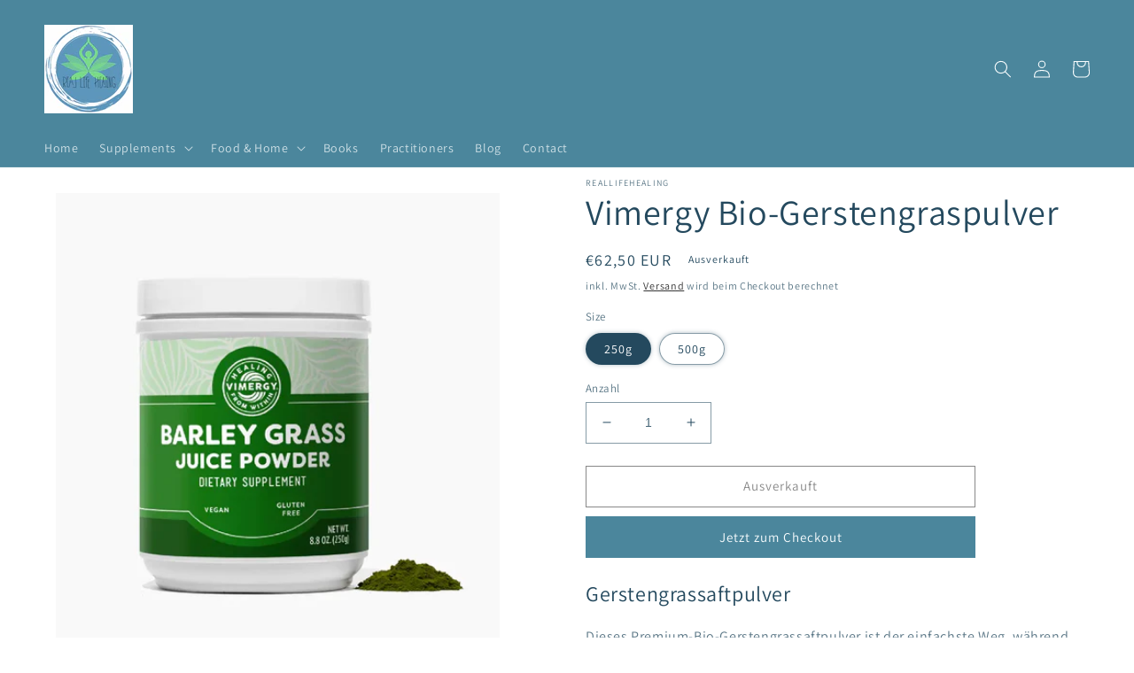

--- FILE ---
content_type: text/html; charset=utf-8
request_url: https://reallifehealing.eu/de-us/products/barleygrass-powder
body_size: 38782
content:
<!doctype html>
<html class="no-js" lang="de">
  <head>
    <meta charset="utf-8">
    <meta http-equiv="X-UA-Compatible" content="IE=edge">
    <meta name="viewport" content="width=device-width,initial-scale=1">
    <meta name="theme-color" content="">
    <link rel="canonical" href="https://reallifehealing.eu/de-us/products/barleygrass-powder">
    <link rel="preconnect" href="https://cdn.shopify.com" crossorigin><link rel="icon" type="image/png" href="//reallifehealing.eu/cdn/shop/files/Screenshot_2022-05-03_at_13.56.35.png?crop=center&height=32&v=1651579006&width=32"><link rel="preconnect" href="https://fonts.shopifycdn.com" crossorigin>

    

    

<meta property="og:site_name" content="RealLifeHealing">
<meta property="og:url" content="https://reallifehealing.eu/de-us/products/barleygrass-powder">
<meta property="og:title" content="Bio-Gerstengraspulver - Heilung aus dem wirklichen Leben">
<meta property="og:type" content="product">
<meta property="og:description" content="Dieses erstklassige Bio-Gerstengrassaftpulver ist der einfachste Weg, während Ihres anstrengenden Tages wirklich grün zu werden! Unser Pulver enthält lebensspendende Mikronährstoffe wie Calcium, Eisen, Vitamin C und E, Selen, essentielle Aminosäuren und viele weitere Nährstoffe."><meta property="og:image" content="http://reallifehealing.eu/cdn/shop/files/Vimergy-Barley-Grass-Juice-Powder-2_jpg.webp?v=1714656960">
  <meta property="og:image:secure_url" content="https://reallifehealing.eu/cdn/shop/files/Vimergy-Barley-Grass-Juice-Powder-2_jpg.webp?v=1714656960">
  <meta property="og:image:width" content="800">
  <meta property="og:image:height" content="800"><meta property="og:price:amount" content="62,50">
  <meta property="og:price:currency" content="EUR"><meta name="twitter:card" content="summary_large_image">
<meta name="twitter:title" content="Bio-Gerstengraspulver - Heilung aus dem wirklichen Leben">
<meta name="twitter:description" content="Dieses erstklassige Bio-Gerstengrassaftpulver ist der einfachste Weg, während Ihres anstrengenden Tages wirklich grün zu werden! Unser Pulver enthält lebensspendende Mikronährstoffe wie Calcium, Eisen, Vitamin C und E, Selen, essentielle Aminosäuren und viele weitere Nährstoffe.">


    <script src="//reallifehealing.eu/cdn/shop/t/2/assets/global.js?v=24850326154503943211651652700" defer="defer"></script>
    <script>window.performance && window.performance.mark && window.performance.mark('shopify.content_for_header.start');</script><meta name="facebook-domain-verification" content="wtsucrw21kux0g7w916fotesi3dgrg">
<meta name="google-site-verification" content="qqZu9A9IacyjUelO0yQg8nCY1Ii38xYXFoP8ZKuoInM">
<meta id="shopify-digital-wallet" name="shopify-digital-wallet" content="/63151636739/digital_wallets/dialog">
<meta name="shopify-checkout-api-token" content="db2203c388dfd68a92c9af9fe740b3c3">
<meta id="in-context-paypal-metadata" data-shop-id="63151636739" data-venmo-supported="false" data-environment="production" data-locale="de_DE" data-paypal-v4="true" data-currency="EUR">
<link rel="alternate" hreflang="x-default" href="https://reallifehealing.eu/products/barleygrass-powder">
<link rel="alternate" hreflang="en" href="https://reallifehealing.eu/products/barleygrass-powder">
<link rel="alternate" hreflang="fr" href="https://reallifehealing.eu/fr/products/barleygrass-powder">
<link rel="alternate" hreflang="de" href="https://reallifehealing.eu/de/products/barleygrass-powder">
<link rel="alternate" hreflang="es" href="https://reallifehealing.eu/es/products/barleygrass-powder">
<link rel="alternate" hreflang="el" href="https://reallifehealing.eu/el/products/barleygrass-powder">
<link rel="alternate" hreflang="it" href="https://reallifehealing.eu/it/products/barleygrass-powder">
<link rel="alternate" hreflang="en-AX" href="https://reallifehealing.myshopify.com/products/barleygrass-powder">
<link rel="alternate" hreflang="fr-AX" href="https://reallifehealing.myshopify.com/fr/products/barleygrass-powder">
<link rel="alternate" hreflang="de-AX" href="https://reallifehealing.myshopify.com/de/products/barleygrass-powder">
<link rel="alternate" hreflang="es-AX" href="https://reallifehealing.myshopify.com/es/products/barleygrass-powder">
<link rel="alternate" hreflang="el-AX" href="https://reallifehealing.myshopify.com/el/products/barleygrass-powder">
<link rel="alternate" hreflang="it-AX" href="https://reallifehealing.myshopify.com/it/products/barleygrass-powder">
<link rel="alternate" hreflang="en-AL" href="https://reallifehealing.myshopify.com/products/barleygrass-powder">
<link rel="alternate" hreflang="fr-AL" href="https://reallifehealing.myshopify.com/fr/products/barleygrass-powder">
<link rel="alternate" hreflang="de-AL" href="https://reallifehealing.myshopify.com/de/products/barleygrass-powder">
<link rel="alternate" hreflang="es-AL" href="https://reallifehealing.myshopify.com/es/products/barleygrass-powder">
<link rel="alternate" hreflang="el-AL" href="https://reallifehealing.myshopify.com/el/products/barleygrass-powder">
<link rel="alternate" hreflang="it-AL" href="https://reallifehealing.myshopify.com/it/products/barleygrass-powder">
<link rel="alternate" hreflang="en-AD" href="https://reallifehealing.myshopify.com/products/barleygrass-powder">
<link rel="alternate" hreflang="fr-AD" href="https://reallifehealing.myshopify.com/fr/products/barleygrass-powder">
<link rel="alternate" hreflang="de-AD" href="https://reallifehealing.myshopify.com/de/products/barleygrass-powder">
<link rel="alternate" hreflang="es-AD" href="https://reallifehealing.myshopify.com/es/products/barleygrass-powder">
<link rel="alternate" hreflang="el-AD" href="https://reallifehealing.myshopify.com/el/products/barleygrass-powder">
<link rel="alternate" hreflang="it-AD" href="https://reallifehealing.myshopify.com/it/products/barleygrass-powder">
<link rel="alternate" hreflang="en-AM" href="https://reallifehealing.myshopify.com/products/barleygrass-powder">
<link rel="alternate" hreflang="fr-AM" href="https://reallifehealing.myshopify.com/fr/products/barleygrass-powder">
<link rel="alternate" hreflang="de-AM" href="https://reallifehealing.myshopify.com/de/products/barleygrass-powder">
<link rel="alternate" hreflang="es-AM" href="https://reallifehealing.myshopify.com/es/products/barleygrass-powder">
<link rel="alternate" hreflang="el-AM" href="https://reallifehealing.myshopify.com/el/products/barleygrass-powder">
<link rel="alternate" hreflang="it-AM" href="https://reallifehealing.myshopify.com/it/products/barleygrass-powder">
<link rel="alternate" hreflang="en-AT" href="https://reallifehealing.myshopify.com/products/barleygrass-powder">
<link rel="alternate" hreflang="fr-AT" href="https://reallifehealing.myshopify.com/fr/products/barleygrass-powder">
<link rel="alternate" hreflang="de-AT" href="https://reallifehealing.myshopify.com/de/products/barleygrass-powder">
<link rel="alternate" hreflang="es-AT" href="https://reallifehealing.myshopify.com/es/products/barleygrass-powder">
<link rel="alternate" hreflang="el-AT" href="https://reallifehealing.myshopify.com/el/products/barleygrass-powder">
<link rel="alternate" hreflang="it-AT" href="https://reallifehealing.myshopify.com/it/products/barleygrass-powder">
<link rel="alternate" hreflang="en-BY" href="https://reallifehealing.myshopify.com/products/barleygrass-powder">
<link rel="alternate" hreflang="fr-BY" href="https://reallifehealing.myshopify.com/fr/products/barleygrass-powder">
<link rel="alternate" hreflang="de-BY" href="https://reallifehealing.myshopify.com/de/products/barleygrass-powder">
<link rel="alternate" hreflang="es-BY" href="https://reallifehealing.myshopify.com/es/products/barleygrass-powder">
<link rel="alternate" hreflang="el-BY" href="https://reallifehealing.myshopify.com/el/products/barleygrass-powder">
<link rel="alternate" hreflang="it-BY" href="https://reallifehealing.myshopify.com/it/products/barleygrass-powder">
<link rel="alternate" hreflang="en-BE" href="https://reallifehealing.myshopify.com/products/barleygrass-powder">
<link rel="alternate" hreflang="fr-BE" href="https://reallifehealing.myshopify.com/fr/products/barleygrass-powder">
<link rel="alternate" hreflang="de-BE" href="https://reallifehealing.myshopify.com/de/products/barleygrass-powder">
<link rel="alternate" hreflang="es-BE" href="https://reallifehealing.myshopify.com/es/products/barleygrass-powder">
<link rel="alternate" hreflang="el-BE" href="https://reallifehealing.myshopify.com/el/products/barleygrass-powder">
<link rel="alternate" hreflang="it-BE" href="https://reallifehealing.myshopify.com/it/products/barleygrass-powder">
<link rel="alternate" hreflang="en-BA" href="https://reallifehealing.myshopify.com/products/barleygrass-powder">
<link rel="alternate" hreflang="fr-BA" href="https://reallifehealing.myshopify.com/fr/products/barleygrass-powder">
<link rel="alternate" hreflang="de-BA" href="https://reallifehealing.myshopify.com/de/products/barleygrass-powder">
<link rel="alternate" hreflang="es-BA" href="https://reallifehealing.myshopify.com/es/products/barleygrass-powder">
<link rel="alternate" hreflang="el-BA" href="https://reallifehealing.myshopify.com/el/products/barleygrass-powder">
<link rel="alternate" hreflang="it-BA" href="https://reallifehealing.myshopify.com/it/products/barleygrass-powder">
<link rel="alternate" hreflang="en-BG" href="https://reallifehealing.myshopify.com/products/barleygrass-powder">
<link rel="alternate" hreflang="fr-BG" href="https://reallifehealing.myshopify.com/fr/products/barleygrass-powder">
<link rel="alternate" hreflang="de-BG" href="https://reallifehealing.myshopify.com/de/products/barleygrass-powder">
<link rel="alternate" hreflang="es-BG" href="https://reallifehealing.myshopify.com/es/products/barleygrass-powder">
<link rel="alternate" hreflang="el-BG" href="https://reallifehealing.myshopify.com/el/products/barleygrass-powder">
<link rel="alternate" hreflang="it-BG" href="https://reallifehealing.myshopify.com/it/products/barleygrass-powder">
<link rel="alternate" hreflang="en-HR" href="https://reallifehealing.myshopify.com/products/barleygrass-powder">
<link rel="alternate" hreflang="fr-HR" href="https://reallifehealing.myshopify.com/fr/products/barleygrass-powder">
<link rel="alternate" hreflang="de-HR" href="https://reallifehealing.myshopify.com/de/products/barleygrass-powder">
<link rel="alternate" hreflang="es-HR" href="https://reallifehealing.myshopify.com/es/products/barleygrass-powder">
<link rel="alternate" hreflang="el-HR" href="https://reallifehealing.myshopify.com/el/products/barleygrass-powder">
<link rel="alternate" hreflang="it-HR" href="https://reallifehealing.myshopify.com/it/products/barleygrass-powder">
<link rel="alternate" hreflang="en-CY" href="https://reallifehealing.myshopify.com/products/barleygrass-powder">
<link rel="alternate" hreflang="fr-CY" href="https://reallifehealing.myshopify.com/fr/products/barleygrass-powder">
<link rel="alternate" hreflang="de-CY" href="https://reallifehealing.myshopify.com/de/products/barleygrass-powder">
<link rel="alternate" hreflang="es-CY" href="https://reallifehealing.myshopify.com/es/products/barleygrass-powder">
<link rel="alternate" hreflang="el-CY" href="https://reallifehealing.myshopify.com/el/products/barleygrass-powder">
<link rel="alternate" hreflang="it-CY" href="https://reallifehealing.myshopify.com/it/products/barleygrass-powder">
<link rel="alternate" hreflang="en-CZ" href="https://reallifehealing.myshopify.com/products/barleygrass-powder">
<link rel="alternate" hreflang="fr-CZ" href="https://reallifehealing.myshopify.com/fr/products/barleygrass-powder">
<link rel="alternate" hreflang="de-CZ" href="https://reallifehealing.myshopify.com/de/products/barleygrass-powder">
<link rel="alternate" hreflang="es-CZ" href="https://reallifehealing.myshopify.com/es/products/barleygrass-powder">
<link rel="alternate" hreflang="el-CZ" href="https://reallifehealing.myshopify.com/el/products/barleygrass-powder">
<link rel="alternate" hreflang="it-CZ" href="https://reallifehealing.myshopify.com/it/products/barleygrass-powder">
<link rel="alternate" hreflang="en-DK" href="https://reallifehealing.myshopify.com/products/barleygrass-powder">
<link rel="alternate" hreflang="fr-DK" href="https://reallifehealing.myshopify.com/fr/products/barleygrass-powder">
<link rel="alternate" hreflang="de-DK" href="https://reallifehealing.myshopify.com/de/products/barleygrass-powder">
<link rel="alternate" hreflang="es-DK" href="https://reallifehealing.myshopify.com/es/products/barleygrass-powder">
<link rel="alternate" hreflang="el-DK" href="https://reallifehealing.myshopify.com/el/products/barleygrass-powder">
<link rel="alternate" hreflang="it-DK" href="https://reallifehealing.myshopify.com/it/products/barleygrass-powder">
<link rel="alternate" hreflang="en-EE" href="https://reallifehealing.myshopify.com/products/barleygrass-powder">
<link rel="alternate" hreflang="fr-EE" href="https://reallifehealing.myshopify.com/fr/products/barleygrass-powder">
<link rel="alternate" hreflang="de-EE" href="https://reallifehealing.myshopify.com/de/products/barleygrass-powder">
<link rel="alternate" hreflang="es-EE" href="https://reallifehealing.myshopify.com/es/products/barleygrass-powder">
<link rel="alternate" hreflang="el-EE" href="https://reallifehealing.myshopify.com/el/products/barleygrass-powder">
<link rel="alternate" hreflang="it-EE" href="https://reallifehealing.myshopify.com/it/products/barleygrass-powder">
<link rel="alternate" hreflang="en-FO" href="https://reallifehealing.myshopify.com/products/barleygrass-powder">
<link rel="alternate" hreflang="fr-FO" href="https://reallifehealing.myshopify.com/fr/products/barleygrass-powder">
<link rel="alternate" hreflang="de-FO" href="https://reallifehealing.myshopify.com/de/products/barleygrass-powder">
<link rel="alternate" hreflang="es-FO" href="https://reallifehealing.myshopify.com/es/products/barleygrass-powder">
<link rel="alternate" hreflang="el-FO" href="https://reallifehealing.myshopify.com/el/products/barleygrass-powder">
<link rel="alternate" hreflang="it-FO" href="https://reallifehealing.myshopify.com/it/products/barleygrass-powder">
<link rel="alternate" hreflang="en-FI" href="https://reallifehealing.myshopify.com/products/barleygrass-powder">
<link rel="alternate" hreflang="fr-FI" href="https://reallifehealing.myshopify.com/fr/products/barleygrass-powder">
<link rel="alternate" hreflang="de-FI" href="https://reallifehealing.myshopify.com/de/products/barleygrass-powder">
<link rel="alternate" hreflang="es-FI" href="https://reallifehealing.myshopify.com/es/products/barleygrass-powder">
<link rel="alternate" hreflang="el-FI" href="https://reallifehealing.myshopify.com/el/products/barleygrass-powder">
<link rel="alternate" hreflang="it-FI" href="https://reallifehealing.myshopify.com/it/products/barleygrass-powder">
<link rel="alternate" hreflang="en-FR" href="https://reallifehealing.myshopify.com/products/barleygrass-powder">
<link rel="alternate" hreflang="fr-FR" href="https://reallifehealing.myshopify.com/fr/products/barleygrass-powder">
<link rel="alternate" hreflang="de-FR" href="https://reallifehealing.myshopify.com/de/products/barleygrass-powder">
<link rel="alternate" hreflang="es-FR" href="https://reallifehealing.myshopify.com/es/products/barleygrass-powder">
<link rel="alternate" hreflang="el-FR" href="https://reallifehealing.myshopify.com/el/products/barleygrass-powder">
<link rel="alternate" hreflang="it-FR" href="https://reallifehealing.myshopify.com/it/products/barleygrass-powder">
<link rel="alternate" hreflang="en-GE" href="https://reallifehealing.myshopify.com/products/barleygrass-powder">
<link rel="alternate" hreflang="fr-GE" href="https://reallifehealing.myshopify.com/fr/products/barleygrass-powder">
<link rel="alternate" hreflang="de-GE" href="https://reallifehealing.myshopify.com/de/products/barleygrass-powder">
<link rel="alternate" hreflang="es-GE" href="https://reallifehealing.myshopify.com/es/products/barleygrass-powder">
<link rel="alternate" hreflang="el-GE" href="https://reallifehealing.myshopify.com/el/products/barleygrass-powder">
<link rel="alternate" hreflang="it-GE" href="https://reallifehealing.myshopify.com/it/products/barleygrass-powder">
<link rel="alternate" hreflang="en-DE" href="https://reallifehealing.myshopify.com/products/barleygrass-powder">
<link rel="alternate" hreflang="fr-DE" href="https://reallifehealing.myshopify.com/fr/products/barleygrass-powder">
<link rel="alternate" hreflang="de-DE" href="https://reallifehealing.myshopify.com/de/products/barleygrass-powder">
<link rel="alternate" hreflang="es-DE" href="https://reallifehealing.myshopify.com/es/products/barleygrass-powder">
<link rel="alternate" hreflang="el-DE" href="https://reallifehealing.myshopify.com/el/products/barleygrass-powder">
<link rel="alternate" hreflang="it-DE" href="https://reallifehealing.myshopify.com/it/products/barleygrass-powder">
<link rel="alternate" hreflang="en-GI" href="https://reallifehealing.myshopify.com/products/barleygrass-powder">
<link rel="alternate" hreflang="fr-GI" href="https://reallifehealing.myshopify.com/fr/products/barleygrass-powder">
<link rel="alternate" hreflang="de-GI" href="https://reallifehealing.myshopify.com/de/products/barleygrass-powder">
<link rel="alternate" hreflang="es-GI" href="https://reallifehealing.myshopify.com/es/products/barleygrass-powder">
<link rel="alternate" hreflang="el-GI" href="https://reallifehealing.myshopify.com/el/products/barleygrass-powder">
<link rel="alternate" hreflang="it-GI" href="https://reallifehealing.myshopify.com/it/products/barleygrass-powder">
<link rel="alternate" hreflang="en-GR" href="https://reallifehealing.myshopify.com/products/barleygrass-powder">
<link rel="alternate" hreflang="fr-GR" href="https://reallifehealing.myshopify.com/fr/products/barleygrass-powder">
<link rel="alternate" hreflang="de-GR" href="https://reallifehealing.myshopify.com/de/products/barleygrass-powder">
<link rel="alternate" hreflang="es-GR" href="https://reallifehealing.myshopify.com/es/products/barleygrass-powder">
<link rel="alternate" hreflang="el-GR" href="https://reallifehealing.myshopify.com/el/products/barleygrass-powder">
<link rel="alternate" hreflang="it-GR" href="https://reallifehealing.myshopify.com/it/products/barleygrass-powder">
<link rel="alternate" hreflang="en-GL" href="https://reallifehealing.myshopify.com/products/barleygrass-powder">
<link rel="alternate" hreflang="fr-GL" href="https://reallifehealing.myshopify.com/fr/products/barleygrass-powder">
<link rel="alternate" hreflang="de-GL" href="https://reallifehealing.myshopify.com/de/products/barleygrass-powder">
<link rel="alternate" hreflang="es-GL" href="https://reallifehealing.myshopify.com/es/products/barleygrass-powder">
<link rel="alternate" hreflang="el-GL" href="https://reallifehealing.myshopify.com/el/products/barleygrass-powder">
<link rel="alternate" hreflang="it-GL" href="https://reallifehealing.myshopify.com/it/products/barleygrass-powder">
<link rel="alternate" hreflang="en-GP" href="https://reallifehealing.myshopify.com/products/barleygrass-powder">
<link rel="alternate" hreflang="fr-GP" href="https://reallifehealing.myshopify.com/fr/products/barleygrass-powder">
<link rel="alternate" hreflang="de-GP" href="https://reallifehealing.myshopify.com/de/products/barleygrass-powder">
<link rel="alternate" hreflang="es-GP" href="https://reallifehealing.myshopify.com/es/products/barleygrass-powder">
<link rel="alternate" hreflang="el-GP" href="https://reallifehealing.myshopify.com/el/products/barleygrass-powder">
<link rel="alternate" hreflang="it-GP" href="https://reallifehealing.myshopify.com/it/products/barleygrass-powder">
<link rel="alternate" hreflang="en-GG" href="https://reallifehealing.myshopify.com/products/barleygrass-powder">
<link rel="alternate" hreflang="fr-GG" href="https://reallifehealing.myshopify.com/fr/products/barleygrass-powder">
<link rel="alternate" hreflang="de-GG" href="https://reallifehealing.myshopify.com/de/products/barleygrass-powder">
<link rel="alternate" hreflang="es-GG" href="https://reallifehealing.myshopify.com/es/products/barleygrass-powder">
<link rel="alternate" hreflang="el-GG" href="https://reallifehealing.myshopify.com/el/products/barleygrass-powder">
<link rel="alternate" hreflang="it-GG" href="https://reallifehealing.myshopify.com/it/products/barleygrass-powder">
<link rel="alternate" hreflang="en-HU" href="https://reallifehealing.myshopify.com/products/barleygrass-powder">
<link rel="alternate" hreflang="fr-HU" href="https://reallifehealing.myshopify.com/fr/products/barleygrass-powder">
<link rel="alternate" hreflang="de-HU" href="https://reallifehealing.myshopify.com/de/products/barleygrass-powder">
<link rel="alternate" hreflang="es-HU" href="https://reallifehealing.myshopify.com/es/products/barleygrass-powder">
<link rel="alternate" hreflang="el-HU" href="https://reallifehealing.myshopify.com/el/products/barleygrass-powder">
<link rel="alternate" hreflang="it-HU" href="https://reallifehealing.myshopify.com/it/products/barleygrass-powder">
<link rel="alternate" hreflang="en-IS" href="https://reallifehealing.myshopify.com/products/barleygrass-powder">
<link rel="alternate" hreflang="fr-IS" href="https://reallifehealing.myshopify.com/fr/products/barleygrass-powder">
<link rel="alternate" hreflang="de-IS" href="https://reallifehealing.myshopify.com/de/products/barleygrass-powder">
<link rel="alternate" hreflang="es-IS" href="https://reallifehealing.myshopify.com/es/products/barleygrass-powder">
<link rel="alternate" hreflang="el-IS" href="https://reallifehealing.myshopify.com/el/products/barleygrass-powder">
<link rel="alternate" hreflang="it-IS" href="https://reallifehealing.myshopify.com/it/products/barleygrass-powder">
<link rel="alternate" hreflang="en-IE" href="https://reallifehealing.myshopify.com/products/barleygrass-powder">
<link rel="alternate" hreflang="fr-IE" href="https://reallifehealing.myshopify.com/fr/products/barleygrass-powder">
<link rel="alternate" hreflang="de-IE" href="https://reallifehealing.myshopify.com/de/products/barleygrass-powder">
<link rel="alternate" hreflang="es-IE" href="https://reallifehealing.myshopify.com/es/products/barleygrass-powder">
<link rel="alternate" hreflang="el-IE" href="https://reallifehealing.myshopify.com/el/products/barleygrass-powder">
<link rel="alternate" hreflang="it-IE" href="https://reallifehealing.myshopify.com/it/products/barleygrass-powder">
<link rel="alternate" hreflang="en-IM" href="https://reallifehealing.myshopify.com/products/barleygrass-powder">
<link rel="alternate" hreflang="fr-IM" href="https://reallifehealing.myshopify.com/fr/products/barleygrass-powder">
<link rel="alternate" hreflang="de-IM" href="https://reallifehealing.myshopify.com/de/products/barleygrass-powder">
<link rel="alternate" hreflang="es-IM" href="https://reallifehealing.myshopify.com/es/products/barleygrass-powder">
<link rel="alternate" hreflang="el-IM" href="https://reallifehealing.myshopify.com/el/products/barleygrass-powder">
<link rel="alternate" hreflang="it-IM" href="https://reallifehealing.myshopify.com/it/products/barleygrass-powder">
<link rel="alternate" hreflang="en-IT" href="https://reallifehealing.myshopify.com/products/barleygrass-powder">
<link rel="alternate" hreflang="fr-IT" href="https://reallifehealing.myshopify.com/fr/products/barleygrass-powder">
<link rel="alternate" hreflang="de-IT" href="https://reallifehealing.myshopify.com/de/products/barleygrass-powder">
<link rel="alternate" hreflang="es-IT" href="https://reallifehealing.myshopify.com/es/products/barleygrass-powder">
<link rel="alternate" hreflang="el-IT" href="https://reallifehealing.myshopify.com/el/products/barleygrass-powder">
<link rel="alternate" hreflang="it-IT" href="https://reallifehealing.myshopify.com/it/products/barleygrass-powder">
<link rel="alternate" hreflang="en-JE" href="https://reallifehealing.myshopify.com/products/barleygrass-powder">
<link rel="alternate" hreflang="fr-JE" href="https://reallifehealing.myshopify.com/fr/products/barleygrass-powder">
<link rel="alternate" hreflang="de-JE" href="https://reallifehealing.myshopify.com/de/products/barleygrass-powder">
<link rel="alternate" hreflang="es-JE" href="https://reallifehealing.myshopify.com/es/products/barleygrass-powder">
<link rel="alternate" hreflang="el-JE" href="https://reallifehealing.myshopify.com/el/products/barleygrass-powder">
<link rel="alternate" hreflang="it-JE" href="https://reallifehealing.myshopify.com/it/products/barleygrass-powder">
<link rel="alternate" hreflang="en-XK" href="https://reallifehealing.myshopify.com/products/barleygrass-powder">
<link rel="alternate" hreflang="fr-XK" href="https://reallifehealing.myshopify.com/fr/products/barleygrass-powder">
<link rel="alternate" hreflang="de-XK" href="https://reallifehealing.myshopify.com/de/products/barleygrass-powder">
<link rel="alternate" hreflang="es-XK" href="https://reallifehealing.myshopify.com/es/products/barleygrass-powder">
<link rel="alternate" hreflang="el-XK" href="https://reallifehealing.myshopify.com/el/products/barleygrass-powder">
<link rel="alternate" hreflang="it-XK" href="https://reallifehealing.myshopify.com/it/products/barleygrass-powder">
<link rel="alternate" hreflang="en-LV" href="https://reallifehealing.myshopify.com/products/barleygrass-powder">
<link rel="alternate" hreflang="fr-LV" href="https://reallifehealing.myshopify.com/fr/products/barleygrass-powder">
<link rel="alternate" hreflang="de-LV" href="https://reallifehealing.myshopify.com/de/products/barleygrass-powder">
<link rel="alternate" hreflang="es-LV" href="https://reallifehealing.myshopify.com/es/products/barleygrass-powder">
<link rel="alternate" hreflang="el-LV" href="https://reallifehealing.myshopify.com/el/products/barleygrass-powder">
<link rel="alternate" hreflang="it-LV" href="https://reallifehealing.myshopify.com/it/products/barleygrass-powder">
<link rel="alternate" hreflang="en-LI" href="https://reallifehealing.myshopify.com/products/barleygrass-powder">
<link rel="alternate" hreflang="fr-LI" href="https://reallifehealing.myshopify.com/fr/products/barleygrass-powder">
<link rel="alternate" hreflang="de-LI" href="https://reallifehealing.myshopify.com/de/products/barleygrass-powder">
<link rel="alternate" hreflang="es-LI" href="https://reallifehealing.myshopify.com/es/products/barleygrass-powder">
<link rel="alternate" hreflang="el-LI" href="https://reallifehealing.myshopify.com/el/products/barleygrass-powder">
<link rel="alternate" hreflang="it-LI" href="https://reallifehealing.myshopify.com/it/products/barleygrass-powder">
<link rel="alternate" hreflang="en-LT" href="https://reallifehealing.myshopify.com/products/barleygrass-powder">
<link rel="alternate" hreflang="fr-LT" href="https://reallifehealing.myshopify.com/fr/products/barleygrass-powder">
<link rel="alternate" hreflang="de-LT" href="https://reallifehealing.myshopify.com/de/products/barleygrass-powder">
<link rel="alternate" hreflang="es-LT" href="https://reallifehealing.myshopify.com/es/products/barleygrass-powder">
<link rel="alternate" hreflang="el-LT" href="https://reallifehealing.myshopify.com/el/products/barleygrass-powder">
<link rel="alternate" hreflang="it-LT" href="https://reallifehealing.myshopify.com/it/products/barleygrass-powder">
<link rel="alternate" hreflang="en-LU" href="https://reallifehealing.myshopify.com/products/barleygrass-powder">
<link rel="alternate" hreflang="fr-LU" href="https://reallifehealing.myshopify.com/fr/products/barleygrass-powder">
<link rel="alternate" hreflang="de-LU" href="https://reallifehealing.myshopify.com/de/products/barleygrass-powder">
<link rel="alternate" hreflang="es-LU" href="https://reallifehealing.myshopify.com/es/products/barleygrass-powder">
<link rel="alternate" hreflang="el-LU" href="https://reallifehealing.myshopify.com/el/products/barleygrass-powder">
<link rel="alternate" hreflang="it-LU" href="https://reallifehealing.myshopify.com/it/products/barleygrass-powder">
<link rel="alternate" hreflang="en-MK" href="https://reallifehealing.myshopify.com/products/barleygrass-powder">
<link rel="alternate" hreflang="fr-MK" href="https://reallifehealing.myshopify.com/fr/products/barleygrass-powder">
<link rel="alternate" hreflang="de-MK" href="https://reallifehealing.myshopify.com/de/products/barleygrass-powder">
<link rel="alternate" hreflang="es-MK" href="https://reallifehealing.myshopify.com/es/products/barleygrass-powder">
<link rel="alternate" hreflang="el-MK" href="https://reallifehealing.myshopify.com/el/products/barleygrass-powder">
<link rel="alternate" hreflang="it-MK" href="https://reallifehealing.myshopify.com/it/products/barleygrass-powder">
<link rel="alternate" hreflang="en-YT" href="https://reallifehealing.myshopify.com/products/barleygrass-powder">
<link rel="alternate" hreflang="fr-YT" href="https://reallifehealing.myshopify.com/fr/products/barleygrass-powder">
<link rel="alternate" hreflang="de-YT" href="https://reallifehealing.myshopify.com/de/products/barleygrass-powder">
<link rel="alternate" hreflang="es-YT" href="https://reallifehealing.myshopify.com/es/products/barleygrass-powder">
<link rel="alternate" hreflang="el-YT" href="https://reallifehealing.myshopify.com/el/products/barleygrass-powder">
<link rel="alternate" hreflang="it-YT" href="https://reallifehealing.myshopify.com/it/products/barleygrass-powder">
<link rel="alternate" hreflang="en-MD" href="https://reallifehealing.myshopify.com/products/barleygrass-powder">
<link rel="alternate" hreflang="fr-MD" href="https://reallifehealing.myshopify.com/fr/products/barleygrass-powder">
<link rel="alternate" hreflang="de-MD" href="https://reallifehealing.myshopify.com/de/products/barleygrass-powder">
<link rel="alternate" hreflang="es-MD" href="https://reallifehealing.myshopify.com/es/products/barleygrass-powder">
<link rel="alternate" hreflang="el-MD" href="https://reallifehealing.myshopify.com/el/products/barleygrass-powder">
<link rel="alternate" hreflang="it-MD" href="https://reallifehealing.myshopify.com/it/products/barleygrass-powder">
<link rel="alternate" hreflang="en-MC" href="https://reallifehealing.myshopify.com/products/barleygrass-powder">
<link rel="alternate" hreflang="fr-MC" href="https://reallifehealing.myshopify.com/fr/products/barleygrass-powder">
<link rel="alternate" hreflang="de-MC" href="https://reallifehealing.myshopify.com/de/products/barleygrass-powder">
<link rel="alternate" hreflang="es-MC" href="https://reallifehealing.myshopify.com/es/products/barleygrass-powder">
<link rel="alternate" hreflang="el-MC" href="https://reallifehealing.myshopify.com/el/products/barleygrass-powder">
<link rel="alternate" hreflang="it-MC" href="https://reallifehealing.myshopify.com/it/products/barleygrass-powder">
<link rel="alternate" hreflang="en-ME" href="https://reallifehealing.myshopify.com/products/barleygrass-powder">
<link rel="alternate" hreflang="fr-ME" href="https://reallifehealing.myshopify.com/fr/products/barleygrass-powder">
<link rel="alternate" hreflang="de-ME" href="https://reallifehealing.myshopify.com/de/products/barleygrass-powder">
<link rel="alternate" hreflang="es-ME" href="https://reallifehealing.myshopify.com/es/products/barleygrass-powder">
<link rel="alternate" hreflang="el-ME" href="https://reallifehealing.myshopify.com/el/products/barleygrass-powder">
<link rel="alternate" hreflang="it-ME" href="https://reallifehealing.myshopify.com/it/products/barleygrass-powder">
<link rel="alternate" hreflang="en-NL" href="https://reallifehealing.myshopify.com/products/barleygrass-powder">
<link rel="alternate" hreflang="fr-NL" href="https://reallifehealing.myshopify.com/fr/products/barleygrass-powder">
<link rel="alternate" hreflang="de-NL" href="https://reallifehealing.myshopify.com/de/products/barleygrass-powder">
<link rel="alternate" hreflang="es-NL" href="https://reallifehealing.myshopify.com/es/products/barleygrass-powder">
<link rel="alternate" hreflang="el-NL" href="https://reallifehealing.myshopify.com/el/products/barleygrass-powder">
<link rel="alternate" hreflang="it-NL" href="https://reallifehealing.myshopify.com/it/products/barleygrass-powder">
<link rel="alternate" hreflang="en-NO" href="https://reallifehealing.myshopify.com/products/barleygrass-powder">
<link rel="alternate" hreflang="fr-NO" href="https://reallifehealing.myshopify.com/fr/products/barleygrass-powder">
<link rel="alternate" hreflang="de-NO" href="https://reallifehealing.myshopify.com/de/products/barleygrass-powder">
<link rel="alternate" hreflang="es-NO" href="https://reallifehealing.myshopify.com/es/products/barleygrass-powder">
<link rel="alternate" hreflang="el-NO" href="https://reallifehealing.myshopify.com/el/products/barleygrass-powder">
<link rel="alternate" hreflang="it-NO" href="https://reallifehealing.myshopify.com/it/products/barleygrass-powder">
<link rel="alternate" hreflang="en-PL" href="https://reallifehealing.myshopify.com/products/barleygrass-powder">
<link rel="alternate" hreflang="fr-PL" href="https://reallifehealing.myshopify.com/fr/products/barleygrass-powder">
<link rel="alternate" hreflang="de-PL" href="https://reallifehealing.myshopify.com/de/products/barleygrass-powder">
<link rel="alternate" hreflang="es-PL" href="https://reallifehealing.myshopify.com/es/products/barleygrass-powder">
<link rel="alternate" hreflang="el-PL" href="https://reallifehealing.myshopify.com/el/products/barleygrass-powder">
<link rel="alternate" hreflang="it-PL" href="https://reallifehealing.myshopify.com/it/products/barleygrass-powder">
<link rel="alternate" hreflang="en-PT" href="https://reallifehealing.myshopify.com/products/barleygrass-powder">
<link rel="alternate" hreflang="fr-PT" href="https://reallifehealing.myshopify.com/fr/products/barleygrass-powder">
<link rel="alternate" hreflang="de-PT" href="https://reallifehealing.myshopify.com/de/products/barleygrass-powder">
<link rel="alternate" hreflang="es-PT" href="https://reallifehealing.myshopify.com/es/products/barleygrass-powder">
<link rel="alternate" hreflang="el-PT" href="https://reallifehealing.myshopify.com/el/products/barleygrass-powder">
<link rel="alternate" hreflang="it-PT" href="https://reallifehealing.myshopify.com/it/products/barleygrass-powder">
<link rel="alternate" hreflang="en-RE" href="https://reallifehealing.myshopify.com/products/barleygrass-powder">
<link rel="alternate" hreflang="fr-RE" href="https://reallifehealing.myshopify.com/fr/products/barleygrass-powder">
<link rel="alternate" hreflang="de-RE" href="https://reallifehealing.myshopify.com/de/products/barleygrass-powder">
<link rel="alternate" hreflang="es-RE" href="https://reallifehealing.myshopify.com/es/products/barleygrass-powder">
<link rel="alternate" hreflang="el-RE" href="https://reallifehealing.myshopify.com/el/products/barleygrass-powder">
<link rel="alternate" hreflang="it-RE" href="https://reallifehealing.myshopify.com/it/products/barleygrass-powder">
<link rel="alternate" hreflang="en-RO" href="https://reallifehealing.myshopify.com/products/barleygrass-powder">
<link rel="alternate" hreflang="fr-RO" href="https://reallifehealing.myshopify.com/fr/products/barleygrass-powder">
<link rel="alternate" hreflang="de-RO" href="https://reallifehealing.myshopify.com/de/products/barleygrass-powder">
<link rel="alternate" hreflang="es-RO" href="https://reallifehealing.myshopify.com/es/products/barleygrass-powder">
<link rel="alternate" hreflang="el-RO" href="https://reallifehealing.myshopify.com/el/products/barleygrass-powder">
<link rel="alternate" hreflang="it-RO" href="https://reallifehealing.myshopify.com/it/products/barleygrass-powder">
<link rel="alternate" hreflang="en-SM" href="https://reallifehealing.myshopify.com/products/barleygrass-powder">
<link rel="alternate" hreflang="fr-SM" href="https://reallifehealing.myshopify.com/fr/products/barleygrass-powder">
<link rel="alternate" hreflang="de-SM" href="https://reallifehealing.myshopify.com/de/products/barleygrass-powder">
<link rel="alternate" hreflang="es-SM" href="https://reallifehealing.myshopify.com/es/products/barleygrass-powder">
<link rel="alternate" hreflang="el-SM" href="https://reallifehealing.myshopify.com/el/products/barleygrass-powder">
<link rel="alternate" hreflang="it-SM" href="https://reallifehealing.myshopify.com/it/products/barleygrass-powder">
<link rel="alternate" hreflang="en-RS" href="https://reallifehealing.myshopify.com/products/barleygrass-powder">
<link rel="alternate" hreflang="fr-RS" href="https://reallifehealing.myshopify.com/fr/products/barleygrass-powder">
<link rel="alternate" hreflang="de-RS" href="https://reallifehealing.myshopify.com/de/products/barleygrass-powder">
<link rel="alternate" hreflang="es-RS" href="https://reallifehealing.myshopify.com/es/products/barleygrass-powder">
<link rel="alternate" hreflang="el-RS" href="https://reallifehealing.myshopify.com/el/products/barleygrass-powder">
<link rel="alternate" hreflang="it-RS" href="https://reallifehealing.myshopify.com/it/products/barleygrass-powder">
<link rel="alternate" hreflang="en-SK" href="https://reallifehealing.myshopify.com/products/barleygrass-powder">
<link rel="alternate" hreflang="fr-SK" href="https://reallifehealing.myshopify.com/fr/products/barleygrass-powder">
<link rel="alternate" hreflang="de-SK" href="https://reallifehealing.myshopify.com/de/products/barleygrass-powder">
<link rel="alternate" hreflang="es-SK" href="https://reallifehealing.myshopify.com/es/products/barleygrass-powder">
<link rel="alternate" hreflang="el-SK" href="https://reallifehealing.myshopify.com/el/products/barleygrass-powder">
<link rel="alternate" hreflang="it-SK" href="https://reallifehealing.myshopify.com/it/products/barleygrass-powder">
<link rel="alternate" hreflang="en-SI" href="https://reallifehealing.myshopify.com/products/barleygrass-powder">
<link rel="alternate" hreflang="fr-SI" href="https://reallifehealing.myshopify.com/fr/products/barleygrass-powder">
<link rel="alternate" hreflang="de-SI" href="https://reallifehealing.myshopify.com/de/products/barleygrass-powder">
<link rel="alternate" hreflang="es-SI" href="https://reallifehealing.myshopify.com/es/products/barleygrass-powder">
<link rel="alternate" hreflang="el-SI" href="https://reallifehealing.myshopify.com/el/products/barleygrass-powder">
<link rel="alternate" hreflang="it-SI" href="https://reallifehealing.myshopify.com/it/products/barleygrass-powder">
<link rel="alternate" hreflang="en-ES" href="https://reallifehealing.myshopify.com/products/barleygrass-powder">
<link rel="alternate" hreflang="fr-ES" href="https://reallifehealing.myshopify.com/fr/products/barleygrass-powder">
<link rel="alternate" hreflang="de-ES" href="https://reallifehealing.myshopify.com/de/products/barleygrass-powder">
<link rel="alternate" hreflang="es-ES" href="https://reallifehealing.myshopify.com/es/products/barleygrass-powder">
<link rel="alternate" hreflang="el-ES" href="https://reallifehealing.myshopify.com/el/products/barleygrass-powder">
<link rel="alternate" hreflang="it-ES" href="https://reallifehealing.myshopify.com/it/products/barleygrass-powder">
<link rel="alternate" hreflang="en-SJ" href="https://reallifehealing.myshopify.com/products/barleygrass-powder">
<link rel="alternate" hreflang="fr-SJ" href="https://reallifehealing.myshopify.com/fr/products/barleygrass-powder">
<link rel="alternate" hreflang="de-SJ" href="https://reallifehealing.myshopify.com/de/products/barleygrass-powder">
<link rel="alternate" hreflang="es-SJ" href="https://reallifehealing.myshopify.com/es/products/barleygrass-powder">
<link rel="alternate" hreflang="el-SJ" href="https://reallifehealing.myshopify.com/el/products/barleygrass-powder">
<link rel="alternate" hreflang="it-SJ" href="https://reallifehealing.myshopify.com/it/products/barleygrass-powder">
<link rel="alternate" hreflang="en-SE" href="https://reallifehealing.myshopify.com/products/barleygrass-powder">
<link rel="alternate" hreflang="fr-SE" href="https://reallifehealing.myshopify.com/fr/products/barleygrass-powder">
<link rel="alternate" hreflang="de-SE" href="https://reallifehealing.myshopify.com/de/products/barleygrass-powder">
<link rel="alternate" hreflang="es-SE" href="https://reallifehealing.myshopify.com/es/products/barleygrass-powder">
<link rel="alternate" hreflang="el-SE" href="https://reallifehealing.myshopify.com/el/products/barleygrass-powder">
<link rel="alternate" hreflang="it-SE" href="https://reallifehealing.myshopify.com/it/products/barleygrass-powder">
<link rel="alternate" hreflang="en-CH" href="https://reallifehealing.myshopify.com/products/barleygrass-powder">
<link rel="alternate" hreflang="fr-CH" href="https://reallifehealing.myshopify.com/fr/products/barleygrass-powder">
<link rel="alternate" hreflang="de-CH" href="https://reallifehealing.myshopify.com/de/products/barleygrass-powder">
<link rel="alternate" hreflang="es-CH" href="https://reallifehealing.myshopify.com/es/products/barleygrass-powder">
<link rel="alternate" hreflang="el-CH" href="https://reallifehealing.myshopify.com/el/products/barleygrass-powder">
<link rel="alternate" hreflang="it-CH" href="https://reallifehealing.myshopify.com/it/products/barleygrass-powder">
<link rel="alternate" hreflang="en-TR" href="https://reallifehealing.myshopify.com/products/barleygrass-powder">
<link rel="alternate" hreflang="fr-TR" href="https://reallifehealing.myshopify.com/fr/products/barleygrass-powder">
<link rel="alternate" hreflang="de-TR" href="https://reallifehealing.myshopify.com/de/products/barleygrass-powder">
<link rel="alternate" hreflang="es-TR" href="https://reallifehealing.myshopify.com/es/products/barleygrass-powder">
<link rel="alternate" hreflang="el-TR" href="https://reallifehealing.myshopify.com/el/products/barleygrass-powder">
<link rel="alternate" hreflang="it-TR" href="https://reallifehealing.myshopify.com/it/products/barleygrass-powder">
<link rel="alternate" hreflang="en-UA" href="https://reallifehealing.myshopify.com/products/barleygrass-powder">
<link rel="alternate" hreflang="fr-UA" href="https://reallifehealing.myshopify.com/fr/products/barleygrass-powder">
<link rel="alternate" hreflang="de-UA" href="https://reallifehealing.myshopify.com/de/products/barleygrass-powder">
<link rel="alternate" hreflang="es-UA" href="https://reallifehealing.myshopify.com/es/products/barleygrass-powder">
<link rel="alternate" hreflang="el-UA" href="https://reallifehealing.myshopify.com/el/products/barleygrass-powder">
<link rel="alternate" hreflang="it-UA" href="https://reallifehealing.myshopify.com/it/products/barleygrass-powder">
<link rel="alternate" hreflang="en-GB" href="https://reallifehealing.myshopify.com/products/barleygrass-powder">
<link rel="alternate" hreflang="fr-GB" href="https://reallifehealing.myshopify.com/fr/products/barleygrass-powder">
<link rel="alternate" hreflang="de-GB" href="https://reallifehealing.myshopify.com/de/products/barleygrass-powder">
<link rel="alternate" hreflang="es-GB" href="https://reallifehealing.myshopify.com/es/products/barleygrass-powder">
<link rel="alternate" hreflang="el-GB" href="https://reallifehealing.myshopify.com/el/products/barleygrass-powder">
<link rel="alternate" hreflang="it-GB" href="https://reallifehealing.myshopify.com/it/products/barleygrass-powder">
<link rel="alternate" hreflang="en-VA" href="https://reallifehealing.myshopify.com/products/barleygrass-powder">
<link rel="alternate" hreflang="fr-VA" href="https://reallifehealing.myshopify.com/fr/products/barleygrass-powder">
<link rel="alternate" hreflang="de-VA" href="https://reallifehealing.myshopify.com/de/products/barleygrass-powder">
<link rel="alternate" hreflang="es-VA" href="https://reallifehealing.myshopify.com/es/products/barleygrass-powder">
<link rel="alternate" hreflang="el-VA" href="https://reallifehealing.myshopify.com/el/products/barleygrass-powder">
<link rel="alternate" hreflang="it-VA" href="https://reallifehealing.myshopify.com/it/products/barleygrass-powder">
<link rel="alternate" hreflang="en-US" href="https://reallifehealing.eu/en-us/products/barleygrass-powder">
<link rel="alternate" hreflang="fr-US" href="https://reallifehealing.eu/fr-us/products/barleygrass-powder">
<link rel="alternate" hreflang="de-US" href="https://reallifehealing.eu/de-us/products/barleygrass-powder">
<link rel="alternate" hreflang="es-US" href="https://reallifehealing.eu/es-us/products/barleygrass-powder">
<link rel="alternate" hreflang="el-US" href="https://reallifehealing.eu/el-us/products/barleygrass-powder">
<link rel="alternate" hreflang="it-US" href="https://reallifehealing.eu/it-us/products/barleygrass-powder">
<link rel="alternate" type="application/json+oembed" href="https://reallifehealing.eu/de-us/products/barleygrass-powder.oembed">
<script async="async" src="/checkouts/internal/preloads.js?locale=de-US"></script>
<script id="shopify-features" type="application/json">{"accessToken":"db2203c388dfd68a92c9af9fe740b3c3","betas":["rich-media-storefront-analytics"],"domain":"reallifehealing.eu","predictiveSearch":true,"shopId":63151636739,"locale":"de"}</script>
<script>var Shopify = Shopify || {};
Shopify.shop = "reallifehealing.myshopify.com";
Shopify.locale = "de";
Shopify.currency = {"active":"EUR","rate":"1.0"};
Shopify.country = "US";
Shopify.theme = {"name":"Updated copy of Dawn","id":132606689539,"schema_name":"Dawn","schema_version":"5.0.0","theme_store_id":887,"role":"main"};
Shopify.theme.handle = "null";
Shopify.theme.style = {"id":null,"handle":null};
Shopify.cdnHost = "reallifehealing.eu/cdn";
Shopify.routes = Shopify.routes || {};
Shopify.routes.root = "/de-us/";</script>
<script type="module">!function(o){(o.Shopify=o.Shopify||{}).modules=!0}(window);</script>
<script>!function(o){function n(){var o=[];function n(){o.push(Array.prototype.slice.apply(arguments))}return n.q=o,n}var t=o.Shopify=o.Shopify||{};t.loadFeatures=n(),t.autoloadFeatures=n()}(window);</script>
<script id="shop-js-analytics" type="application/json">{"pageType":"product"}</script>
<script defer="defer" async type="module" src="//reallifehealing.eu/cdn/shopifycloud/shop-js/modules/v2/client.init-shop-cart-sync_e98Ab_XN.de.esm.js"></script>
<script defer="defer" async type="module" src="//reallifehealing.eu/cdn/shopifycloud/shop-js/modules/v2/chunk.common_Pcw9EP95.esm.js"></script>
<script defer="defer" async type="module" src="//reallifehealing.eu/cdn/shopifycloud/shop-js/modules/v2/chunk.modal_CzmY4ZhL.esm.js"></script>
<script type="module">
  await import("//reallifehealing.eu/cdn/shopifycloud/shop-js/modules/v2/client.init-shop-cart-sync_e98Ab_XN.de.esm.js");
await import("//reallifehealing.eu/cdn/shopifycloud/shop-js/modules/v2/chunk.common_Pcw9EP95.esm.js");
await import("//reallifehealing.eu/cdn/shopifycloud/shop-js/modules/v2/chunk.modal_CzmY4ZhL.esm.js");

  window.Shopify.SignInWithShop?.initShopCartSync?.({"fedCMEnabled":true,"windoidEnabled":true});

</script>
<script id="__st">var __st={"a":63151636739,"offset":3600,"reqid":"726c058d-f733-48c9-aa11-b97284091850-1769274346","pageurl":"reallifehealing.eu\/de-us\/products\/barleygrass-powder","u":"3a149f90dc3f","p":"product","rtyp":"product","rid":7615006540035};</script>
<script>window.ShopifyPaypalV4VisibilityTracking = true;</script>
<script id="captcha-bootstrap">!function(){'use strict';const t='contact',e='account',n='new_comment',o=[[t,t],['blogs',n],['comments',n],[t,'customer']],c=[[e,'customer_login'],[e,'guest_login'],[e,'recover_customer_password'],[e,'create_customer']],r=t=>t.map((([t,e])=>`form[action*='/${t}']:not([data-nocaptcha='true']) input[name='form_type'][value='${e}']`)).join(','),a=t=>()=>t?[...document.querySelectorAll(t)].map((t=>t.form)):[];function s(){const t=[...o],e=r(t);return a(e)}const i='password',u='form_key',d=['recaptcha-v3-token','g-recaptcha-response','h-captcha-response',i],f=()=>{try{return window.sessionStorage}catch{return}},m='__shopify_v',_=t=>t.elements[u];function p(t,e,n=!1){try{const o=window.sessionStorage,c=JSON.parse(o.getItem(e)),{data:r}=function(t){const{data:e,action:n}=t;return t[m]||n?{data:e,action:n}:{data:t,action:n}}(c);for(const[e,n]of Object.entries(r))t.elements[e]&&(t.elements[e].value=n);n&&o.removeItem(e)}catch(o){console.error('form repopulation failed',{error:o})}}const l='form_type',E='cptcha';function T(t){t.dataset[E]=!0}const w=window,h=w.document,L='Shopify',v='ce_forms',y='captcha';let A=!1;((t,e)=>{const n=(g='f06e6c50-85a8-45c8-87d0-21a2b65856fe',I='https://cdn.shopify.com/shopifycloud/storefront-forms-hcaptcha/ce_storefront_forms_captcha_hcaptcha.v1.5.2.iife.js',D={infoText:'Durch hCaptcha geschützt',privacyText:'Datenschutz',termsText:'Allgemeine Geschäftsbedingungen'},(t,e,n)=>{const o=w[L][v],c=o.bindForm;if(c)return c(t,g,e,D).then(n);var r;o.q.push([[t,g,e,D],n]),r=I,A||(h.body.append(Object.assign(h.createElement('script'),{id:'captcha-provider',async:!0,src:r})),A=!0)});var g,I,D;w[L]=w[L]||{},w[L][v]=w[L][v]||{},w[L][v].q=[],w[L][y]=w[L][y]||{},w[L][y].protect=function(t,e){n(t,void 0,e),T(t)},Object.freeze(w[L][y]),function(t,e,n,w,h,L){const[v,y,A,g]=function(t,e,n){const i=e?o:[],u=t?c:[],d=[...i,...u],f=r(d),m=r(i),_=r(d.filter((([t,e])=>n.includes(e))));return[a(f),a(m),a(_),s()]}(w,h,L),I=t=>{const e=t.target;return e instanceof HTMLFormElement?e:e&&e.form},D=t=>v().includes(t);t.addEventListener('submit',(t=>{const e=I(t);if(!e)return;const n=D(e)&&!e.dataset.hcaptchaBound&&!e.dataset.recaptchaBound,o=_(e),c=g().includes(e)&&(!o||!o.value);(n||c)&&t.preventDefault(),c&&!n&&(function(t){try{if(!f())return;!function(t){const e=f();if(!e)return;const n=_(t);if(!n)return;const o=n.value;o&&e.removeItem(o)}(t);const e=Array.from(Array(32),(()=>Math.random().toString(36)[2])).join('');!function(t,e){_(t)||t.append(Object.assign(document.createElement('input'),{type:'hidden',name:u})),t.elements[u].value=e}(t,e),function(t,e){const n=f();if(!n)return;const o=[...t.querySelectorAll(`input[type='${i}']`)].map((({name:t})=>t)),c=[...d,...o],r={};for(const[a,s]of new FormData(t).entries())c.includes(a)||(r[a]=s);n.setItem(e,JSON.stringify({[m]:1,action:t.action,data:r}))}(t,e)}catch(e){console.error('failed to persist form',e)}}(e),e.submit())}));const S=(t,e)=>{t&&!t.dataset[E]&&(n(t,e.some((e=>e===t))),T(t))};for(const o of['focusin','change'])t.addEventListener(o,(t=>{const e=I(t);D(e)&&S(e,y())}));const B=e.get('form_key'),M=e.get(l),P=B&&M;t.addEventListener('DOMContentLoaded',(()=>{const t=y();if(P)for(const e of t)e.elements[l].value===M&&p(e,B);[...new Set([...A(),...v().filter((t=>'true'===t.dataset.shopifyCaptcha))])].forEach((e=>S(e,t)))}))}(h,new URLSearchParams(w.location.search),n,t,e,['guest_login'])})(!0,!0)}();</script>
<script integrity="sha256-4kQ18oKyAcykRKYeNunJcIwy7WH5gtpwJnB7kiuLZ1E=" data-source-attribution="shopify.loadfeatures" defer="defer" src="//reallifehealing.eu/cdn/shopifycloud/storefront/assets/storefront/load_feature-a0a9edcb.js" crossorigin="anonymous"></script>
<script data-source-attribution="shopify.dynamic_checkout.dynamic.init">var Shopify=Shopify||{};Shopify.PaymentButton=Shopify.PaymentButton||{isStorefrontPortableWallets:!0,init:function(){window.Shopify.PaymentButton.init=function(){};var t=document.createElement("script");t.src="https://reallifehealing.eu/cdn/shopifycloud/portable-wallets/latest/portable-wallets.de.js",t.type="module",document.head.appendChild(t)}};
</script>
<script data-source-attribution="shopify.dynamic_checkout.buyer_consent">
  function portableWalletsHideBuyerConsent(e){var t=document.getElementById("shopify-buyer-consent"),n=document.getElementById("shopify-subscription-policy-button");t&&n&&(t.classList.add("hidden"),t.setAttribute("aria-hidden","true"),n.removeEventListener("click",e))}function portableWalletsShowBuyerConsent(e){var t=document.getElementById("shopify-buyer-consent"),n=document.getElementById("shopify-subscription-policy-button");t&&n&&(t.classList.remove("hidden"),t.removeAttribute("aria-hidden"),n.addEventListener("click",e))}window.Shopify?.PaymentButton&&(window.Shopify.PaymentButton.hideBuyerConsent=portableWalletsHideBuyerConsent,window.Shopify.PaymentButton.showBuyerConsent=portableWalletsShowBuyerConsent);
</script>
<script>
  function portableWalletsCleanup(e){e&&e.src&&console.error("Failed to load portable wallets script "+e.src);var t=document.querySelectorAll("shopify-accelerated-checkout .shopify-payment-button__skeleton, shopify-accelerated-checkout-cart .wallet-cart-button__skeleton"),e=document.getElementById("shopify-buyer-consent");for(let e=0;e<t.length;e++)t[e].remove();e&&e.remove()}function portableWalletsNotLoadedAsModule(e){e instanceof ErrorEvent&&"string"==typeof e.message&&e.message.includes("import.meta")&&"string"==typeof e.filename&&e.filename.includes("portable-wallets")&&(window.removeEventListener("error",portableWalletsNotLoadedAsModule),window.Shopify.PaymentButton.failedToLoad=e,"loading"===document.readyState?document.addEventListener("DOMContentLoaded",window.Shopify.PaymentButton.init):window.Shopify.PaymentButton.init())}window.addEventListener("error",portableWalletsNotLoadedAsModule);
</script>

<script type="module" src="https://reallifehealing.eu/cdn/shopifycloud/portable-wallets/latest/portable-wallets.de.js" onError="portableWalletsCleanup(this)" crossorigin="anonymous"></script>
<script nomodule>
  document.addEventListener("DOMContentLoaded", portableWalletsCleanup);
</script>

<link id="shopify-accelerated-checkout-styles" rel="stylesheet" media="screen" href="https://reallifehealing.eu/cdn/shopifycloud/portable-wallets/latest/accelerated-checkout-backwards-compat.css" crossorigin="anonymous">
<style id="shopify-accelerated-checkout-cart">
        #shopify-buyer-consent {
  margin-top: 1em;
  display: inline-block;
  width: 100%;
}

#shopify-buyer-consent.hidden {
  display: none;
}

#shopify-subscription-policy-button {
  background: none;
  border: none;
  padding: 0;
  text-decoration: underline;
  font-size: inherit;
  cursor: pointer;
}

#shopify-subscription-policy-button::before {
  box-shadow: none;
}

      </style>
<script id="sections-script" data-sections="product-recommendations,header,footer" defer="defer" src="//reallifehealing.eu/cdn/shop/t/2/compiled_assets/scripts.js?v=829"></script>
<script>window.performance && window.performance.mark && window.performance.mark('shopify.content_for_header.end');</script>


    <style data-shopify>
      @font-face {
  font-family: Assistant;
  font-weight: 400;
  font-style: normal;
  font-display: swap;
  src: url("//reallifehealing.eu/cdn/fonts/assistant/assistant_n4.9120912a469cad1cc292572851508ca49d12e768.woff2") format("woff2"),
       url("//reallifehealing.eu/cdn/fonts/assistant/assistant_n4.6e9875ce64e0fefcd3f4446b7ec9036b3ddd2985.woff") format("woff");
}

      @font-face {
  font-family: Assistant;
  font-weight: 700;
  font-style: normal;
  font-display: swap;
  src: url("//reallifehealing.eu/cdn/fonts/assistant/assistant_n7.bf44452348ec8b8efa3aa3068825305886b1c83c.woff2") format("woff2"),
       url("//reallifehealing.eu/cdn/fonts/assistant/assistant_n7.0c887fee83f6b3bda822f1150b912c72da0f7b64.woff") format("woff");
}

      
      
      @font-face {
  font-family: Assistant;
  font-weight: 400;
  font-style: normal;
  font-display: swap;
  src: url("//reallifehealing.eu/cdn/fonts/assistant/assistant_n4.9120912a469cad1cc292572851508ca49d12e768.woff2") format("woff2"),
       url("//reallifehealing.eu/cdn/fonts/assistant/assistant_n4.6e9875ce64e0fefcd3f4446b7ec9036b3ddd2985.woff") format("woff");
}


      :root {
        --font-body-family: Assistant, sans-serif;
        --font-body-style: normal;
        --font-body-weight: 400;
        --font-body-weight-bold: 700;

        --font-heading-family: Assistant, sans-serif;
        --font-heading-style: normal;
        --font-heading-weight: 400;

        --font-body-scale: 1.0;
        --font-heading-scale: 1.0;

        --color-base-text: 36, 73, 94;
        --color-shadow: 36, 73, 94;
        --color-base-background-1: 255, 255, 255;
        --color-base-background-2: 75, 134, 156;
        --color-base-solid-button-labels: 250, 254, 255;
        --color-base-outline-button-labels: 18, 18, 18;
        --color-base-accent-1: 75, 134, 156;
        --color-base-accent-2: 75, 134, 156;
        --payment-terms-background-color: #fff;

        --gradient-base-background-1: #fff;
        --gradient-base-background-2: #4b869c;
        --gradient-base-accent-1: #4b869c;
        --gradient-base-accent-2: #4b869c;

        --media-padding: px;
        --media-border-opacity: 0.0;
        --media-border-width: 17px;
        --media-radius: 0px;
        --media-shadow-opacity: 0.0;
        --media-shadow-horizontal-offset: 0px;
        --media-shadow-vertical-offset: 2px;
        --media-shadow-blur-radius: 0px;

        --page-width: 160rem;
        --page-width-margin: 0rem;

        --card-image-padding: 0.0rem;
        --card-corner-radius: 0.0rem;
        --card-text-alignment: left;
        --card-border-width: 0.0rem;
        --card-border-opacity: 0.0;
        --card-shadow-opacity: 0.1;
        --card-shadow-horizontal-offset: 0.0rem;
        --card-shadow-vertical-offset: 0.0rem;
        --card-shadow-blur-radius: 0.0rem;

        --badge-corner-radius: 4.0rem;

        --popup-border-width: 1px;
        --popup-border-opacity: 0.1;
        --popup-corner-radius: 0px;
        --popup-shadow-opacity: 0.0;
        --popup-shadow-horizontal-offset: 0px;
        --popup-shadow-vertical-offset: 0px;
        --popup-shadow-blur-radius: 0px;

        --drawer-border-width: 1px;
        --drawer-border-opacity: 0.1;
        --drawer-shadow-opacity: 0.0;
        --drawer-shadow-horizontal-offset: 0px;
        --drawer-shadow-vertical-offset: 0px;
        --drawer-shadow-blur-radius: 0px;

        --spacing-sections-desktop: 8px;
        --spacing-sections-mobile: 8px;

        --grid-desktop-vertical-spacing: 4px;
        --grid-desktop-horizontal-spacing: 8px;
        --grid-mobile-vertical-spacing: 2px;
        --grid-mobile-horizontal-spacing: 4px;

        --text-boxes-border-opacity: 1.0;
        --text-boxes-border-width: 17px;
        --text-boxes-radius: 0px;
        --text-boxes-shadow-opacity: 0.0;
        --text-boxes-shadow-horizontal-offset: 0px;
        --text-boxes-shadow-vertical-offset: 0px;
        --text-boxes-shadow-blur-radius: 0px;

        --buttons-radius: 0px;
        --buttons-radius-outset: 0px;
        --buttons-border-width: 1px;
        --buttons-border-opacity: 1.0;
        --buttons-shadow-opacity: 0.0;
        --buttons-shadow-horizontal-offset: 0px;
        --buttons-shadow-vertical-offset: 0px;
        --buttons-shadow-blur-radius: 0px;
        --buttons-border-offset: 0px;

        --inputs-radius: 0px;
        --inputs-border-width: 1px;
        --inputs-border-opacity: 0.55;
        --inputs-shadow-opacity: 0.0;
        --inputs-shadow-horizontal-offset: 0px;
        --inputs-margin-offset: 0px;
        --inputs-shadow-vertical-offset: 0px;
        --inputs-shadow-blur-radius: 0px;
        --inputs-radius-outset: 0px;

        --variant-pills-radius: 40px;
        --variant-pills-border-width: 1px;
        --variant-pills-border-opacity: 0.55;
        --variant-pills-shadow-opacity: 0.35;
        --variant-pills-shadow-horizontal-offset: 0px;
        --variant-pills-shadow-vertical-offset: 0px;
        --variant-pills-shadow-blur-radius: 5px;
      }

      *,
      *::before,
      *::after {
        box-sizing: inherit;
      }

      html {
        box-sizing: border-box;
        font-size: calc(var(--font-body-scale) * 62.5%);
        height: 100%;
      }

      body {
        display: grid;
        grid-template-rows: auto auto 1fr auto;
        grid-template-columns: 100%;
        min-height: 100%;
        margin: 0;
        font-size: 1.5rem;
        letter-spacing: 0.06rem;
        line-height: calc(1 + 0.8 / var(--font-body-scale));
        font-family: var(--font-body-family);
        font-style: var(--font-body-style);
        font-weight: var(--font-body-weight);
      }

      @media screen and (min-width: 750px) {
        body {
          font-size: 1.6rem;
        }
      }
    </style>

    <link href="//reallifehealing.eu/cdn/shop/t/2/assets/base.css?v=27391402967129947551764412989" rel="stylesheet" type="text/css" media="all" />
<link rel="preload" as="font" href="//reallifehealing.eu/cdn/fonts/assistant/assistant_n4.9120912a469cad1cc292572851508ca49d12e768.woff2" type="font/woff2" crossorigin><link rel="preload" as="font" href="//reallifehealing.eu/cdn/fonts/assistant/assistant_n4.9120912a469cad1cc292572851508ca49d12e768.woff2" type="font/woff2" crossorigin><link rel="stylesheet" href="//reallifehealing.eu/cdn/shop/t/2/assets/component-predictive-search.css?v=165644661289088488651651652694" media="print" onload="this.media='all'"><script>document.documentElement.className = document.documentElement.className.replace('no-js', 'js');
    if (Shopify.designMode) {
      document.documentElement.classList.add('shopify-design-mode');
    }
    </script>
  <script type="application/ld+json">
{
  "@context": "https://schema.org",
  "@type": "Organization",
  "name": "RealLifeHealing",
  "alternateName": "Real Life Healing",
  "url": "https://reallifehealing.eu/",
  "logo": "https://reallifehealing.eu/cdn/shop/files/Untitled_Artwork.png?v=1646307083&width=240"
}
</script>
  <!-- BEGIN app block: shopify://apps/uppromote-affiliate/blocks/message-bar/64c32457-930d-4cb9-9641-e24c0d9cf1f4 -->

<style>
    body {
        transition: padding-top .2s;
    }
    .scaaf-message-bar {
        --primary-text-color: ;
        --secondary-text-color: ;
        --primary-bg-color: ;
        --secondary-bg-color: ;
        --primary-text-size: px;
        --secondary-text-size: px;
        text-align: center;
        display: block;
        width: 100%;
        padding: 10px;
        animation-duration: .5s;
        animation-name: fadeIn;
        position: absolute;
        top: 0;
        left: 0;
        width: 100%;
        z-index: 10;
    }

    .scaaf-message-bar-content {
        margin: 0;
        padding: 0;
    }

    .scaaf-message-bar[data-layout=referring] {
        background-color: var(--primary-bg-color);
        color: var(--primary-text-color);
        font-size: var(--primary-text-size);
    }

    .scaaf-message-bar[data-layout=direct] {
        background-color: var(--secondary-bg-color);
        color: var(--secondary-text-color);
        font-size: var(--secondary-text-size);
    }

</style>

<script type="text/javascript">
    (function() {
        let container, contentContainer
        const settingTag = document.querySelector('script#uppromote-message-bar-setting')

        if (!settingTag || !settingTag.textContent) {
            return
        }

        const setting = JSON.parse(settingTag.textContent)
        if (!setting.referral_enable) {
            return
        }

        const getCookie = (cName) => {
            let name = cName + '='
            let decodedCookie = decodeURIComponent(document.cookie)
            let ca = decodedCookie.split(';')
            for (let i = 0; i < ca.length; i++) {
                let c = ca[i]
                while (c.charAt(0) === ' ') {
                    c = c.substring(1)
                }
                if (c.indexOf(name) === 0) {
                    return c.substring(name.length, c.length)
                }
            }

            return null
        }

        function renderContainer() {
            container = document.createElement('div')
            container.classList.add('scaaf-message-bar')
            contentContainer = document.createElement('p')
            contentContainer.classList.add('scaaf-message-bar-content')
            container.append(contentContainer)
        }

        function calculateLayout() {
            const height = container.scrollHeight

            function onMouseMove() {
                document.body.style.paddingTop = `${height}px`
                document.body.removeEventListener('mousemove', onMouseMove)
                document.body.removeEventListener('touchstart', onMouseMove)
            }

            document.body.addEventListener('mousemove', onMouseMove)
            document.body.addEventListener('touchstart', onMouseMove)
        }

        renderContainer()

        function fillDirectContent() {
            if (!setting.not_referral_enable) {
                return
            }
            container.dataset.layout = 'direct'
            contentContainer.textContent = setting.not_referral_content
            document.body.prepend(container)
            calculateLayout()
        }

        function prepareForReferring() {
            contentContainer.textContent = 'Loading'
            contentContainer.style.visibility = 'hidden'
            document.body.prepend(container)
            calculateLayout()
        }

        function fillReferringContent(aff) {
            container.dataset.layout = 'referring'
            contentContainer.textContent = setting.referral_content
                .replaceAll('{affiliate_name}', aff.name)
                .replaceAll('{company}', aff.company)
                .replaceAll('{affiliate_firstname}', aff.first_name)
                .replaceAll('{personal_detail}', aff.personal_detail)
            contentContainer.style.visibility = 'visible'
        }

        function safeJsonParse (str) {
            if (!str) return null;
            try {
                return JSON.parse(str);
            } catch {
                return null;
            }
        }

        function renderFromCookie(affiliateID) {
            if (!affiliateID) {
                fillDirectContent()
                return
            }

            prepareForReferring()

            let info
            const raw = getCookie('_up_a_info')

            try {
                if (raw) {
                    info = safeJsonParse(raw)
                }
            } catch {
                console.warn('Affiliate info (_up_a_info) is invalid JSON', raw)
                fillDirectContent()
                return
            }

            if (!info) {
                fillDirectContent()
                return
            }

            const aff = {
                company: info.company || '',
                name: (info.first_name || '') + ' ' + (info.last_name || ''),
                first_name: info.first_name || '',
                personal_detail: getCookie('scaaf_pd') || ''
            }

            fillReferringContent(aff)
        }

        function paintMessageBar() {
            if (!document.body) {
                return requestAnimationFrame(paintMessageBar)
            }

            const urlParams = new URLSearchParams(window.location.search)
            const scaRef = urlParams.get("sca_ref")
            const urlAffiliateID = scaRef ? scaRef.split('.')[0] + '' : null
            const cookieAffiliateID = getCookie('up_uppromote_aid')
            const isReferralLink = !!scaRef

            if (!isReferralLink) {
                if (cookieAffiliateID) {
                    renderFromCookie(cookieAffiliateID)
                    return
                }
                fillDirectContent()
                return
            }

            if (cookieAffiliateID === urlAffiliateID) {
                renderFromCookie(cookieAffiliateID)
                return
            }

            const lastClick = Number(getCookie('up_uppromote_lc') || 0)
            const diffMinuteFromNow = (Date.now() - lastClick) / (60 * 1000)
            if (diffMinuteFromNow <= 1) {
                renderFromCookie(cookieAffiliateID)
                return
            }

            let waited = 0
            const MAX_WAIT = 5000
            const INTERVAL = 300

            const timer = setInterval(() => {
                const newCookieID = getCookie('up_uppromote_aid')
                const isStillThatAffiliate = newCookieID === urlAffiliateID
                const isReceived = localStorage.getItem('up_uppromote_received') === '1'
                let isLoadedAffiliateInfoDone = !!safeJsonParse(getCookie('_up_a_info'))

                if (isReceived && isStillThatAffiliate && isLoadedAffiliateInfoDone) {
                    clearInterval(timer)
                    renderFromCookie(newCookieID)
                    return
                }

                waited += INTERVAL
                if (waited >= MAX_WAIT) {
                    clearInterval(timer)
                    fillDirectContent()
                }
            }, INTERVAL)
        }

        requestAnimationFrame(paintMessageBar)
    })()
</script>


<!-- END app block --><!-- BEGIN app block: shopify://apps/uppromote-affiliate/blocks/core-script/64c32457-930d-4cb9-9641-e24c0d9cf1f4 --><!-- BEGIN app snippet: core-metafields-setting --><!--suppress ES6ConvertVarToLetConst -->
<script type="application/json" id="core-uppromote-settings">{"app_env":{"env":"production"}}</script>
<script type="application/json" id="core-uppromote-cart">{"note":null,"attributes":{},"original_total_price":0,"total_price":0,"total_discount":0,"total_weight":0.0,"item_count":0,"items":[],"requires_shipping":false,"currency":"EUR","items_subtotal_price":0,"cart_level_discount_applications":[],"checkout_charge_amount":0}</script>
<script id="core-uppromote-quick-store-tracking-vars">
    function getDocumentContext(){const{href:a,hash:b,host:c,hostname:d,origin:e,pathname:f,port:g,protocol:h,search:i}=window.location,j=document.referrer,k=document.characterSet,l=document.title;return{location:{href:a,hash:b,host:c,hostname:d,origin:e,pathname:f,port:g,protocol:h,search:i},referrer:j||document.location.href,characterSet:k,title:l}}function getNavigatorContext(){const{language:a,cookieEnabled:b,languages:c,userAgent:d}=navigator;return{language:a,cookieEnabled:b,languages:c,userAgent:d}}function getWindowContext(){const{innerHeight:a,innerWidth:b,outerHeight:c,outerWidth:d,origin:e,screen:{height:j,width:k},screenX:f,screenY:g,scrollX:h,scrollY:i}=window;return{innerHeight:a,innerWidth:b,outerHeight:c,outerWidth:d,origin:e,screen:{screenHeight:j,screenWidth:k},screenX:f,screenY:g,scrollX:h,scrollY:i,location:getDocumentContext().location}}function getContext(){return{document:getDocumentContext(),navigator:getNavigatorContext(),window:getWindowContext()}}
    if (window.location.href.includes('?sca_ref=')) {
        localStorage.setItem('__up_lastViewedPageContext', JSON.stringify({
            context: getContext(),
            timestamp: new Date().toISOString(),
        }))
    }
</script>

<script id="core-uppromote-setting-booster">
    var UpPromoteCoreSettings = JSON.parse(document.getElementById('core-uppromote-settings').textContent)
    UpPromoteCoreSettings.currentCart = JSON.parse(document.getElementById('core-uppromote-cart')?.textContent || '{}')
    const idToClean = ['core-uppromote-settings', 'core-uppromote-cart', 'core-uppromote-setting-booster', 'core-uppromote-quick-store-tracking-vars']
    idToClean.forEach(id => {
        document.getElementById(id)?.remove()
    })
</script>
<!-- END app snippet -->


<!-- END app block --><!-- BEGIN app block: shopify://apps/uppromote-affiliate/blocks/customer-referral/64c32457-930d-4cb9-9641-e24c0d9cf1f4 --><link rel="preload" href="https://cdn.shopify.com/extensions/019be912-7856-7c1f-9705-c70a8c8d7a8b/app-109/assets/customer-referral.css" as="style" onload="this.onload=null;this.rel='stylesheet'">
<script>
  document.addEventListener("DOMContentLoaded", function () {
    const params = new URLSearchParams(window.location.search);
    if (params.has('sca_ref') || params.has('sca_crp')) {
      document.body.setAttribute('is-affiliate-link', '');
    }
  });
</script>


<!-- END app block --><script src="https://cdn.shopify.com/extensions/019be912-7856-7c1f-9705-c70a8c8d7a8b/app-109/assets/core.min.js" type="text/javascript" defer="defer"></script>
<script src="https://cdn.shopify.com/extensions/019be912-7856-7c1f-9705-c70a8c8d7a8b/app-109/assets/customer-referral.js" type="text/javascript" defer="defer"></script>
<link href="https://monorail-edge.shopifysvc.com" rel="dns-prefetch">
<script>(function(){if ("sendBeacon" in navigator && "performance" in window) {try {var session_token_from_headers = performance.getEntriesByType('navigation')[0].serverTiming.find(x => x.name == '_s').description;} catch {var session_token_from_headers = undefined;}var session_cookie_matches = document.cookie.match(/_shopify_s=([^;]*)/);var session_token_from_cookie = session_cookie_matches && session_cookie_matches.length === 2 ? session_cookie_matches[1] : "";var session_token = session_token_from_headers || session_token_from_cookie || "";function handle_abandonment_event(e) {var entries = performance.getEntries().filter(function(entry) {return /monorail-edge.shopifysvc.com/.test(entry.name);});if (!window.abandonment_tracked && entries.length === 0) {window.abandonment_tracked = true;var currentMs = Date.now();var navigation_start = performance.timing.navigationStart;var payload = {shop_id: 63151636739,url: window.location.href,navigation_start,duration: currentMs - navigation_start,session_token,page_type: "product"};window.navigator.sendBeacon("https://monorail-edge.shopifysvc.com/v1/produce", JSON.stringify({schema_id: "online_store_buyer_site_abandonment/1.1",payload: payload,metadata: {event_created_at_ms: currentMs,event_sent_at_ms: currentMs}}));}}window.addEventListener('pagehide', handle_abandonment_event);}}());</script>
<script id="web-pixels-manager-setup">(function e(e,d,r,n,o){if(void 0===o&&(o={}),!Boolean(null===(a=null===(i=window.Shopify)||void 0===i?void 0:i.analytics)||void 0===a?void 0:a.replayQueue)){var i,a;window.Shopify=window.Shopify||{};var t=window.Shopify;t.analytics=t.analytics||{};var s=t.analytics;s.replayQueue=[],s.publish=function(e,d,r){return s.replayQueue.push([e,d,r]),!0};try{self.performance.mark("wpm:start")}catch(e){}var l=function(){var e={modern:/Edge?\/(1{2}[4-9]|1[2-9]\d|[2-9]\d{2}|\d{4,})\.\d+(\.\d+|)|Firefox\/(1{2}[4-9]|1[2-9]\d|[2-9]\d{2}|\d{4,})\.\d+(\.\d+|)|Chrom(ium|e)\/(9{2}|\d{3,})\.\d+(\.\d+|)|(Maci|X1{2}).+ Version\/(15\.\d+|(1[6-9]|[2-9]\d|\d{3,})\.\d+)([,.]\d+|)( \(\w+\)|)( Mobile\/\w+|) Safari\/|Chrome.+OPR\/(9{2}|\d{3,})\.\d+\.\d+|(CPU[ +]OS|iPhone[ +]OS|CPU[ +]iPhone|CPU IPhone OS|CPU iPad OS)[ +]+(15[._]\d+|(1[6-9]|[2-9]\d|\d{3,})[._]\d+)([._]\d+|)|Android:?[ /-](13[3-9]|1[4-9]\d|[2-9]\d{2}|\d{4,})(\.\d+|)(\.\d+|)|Android.+Firefox\/(13[5-9]|1[4-9]\d|[2-9]\d{2}|\d{4,})\.\d+(\.\d+|)|Android.+Chrom(ium|e)\/(13[3-9]|1[4-9]\d|[2-9]\d{2}|\d{4,})\.\d+(\.\d+|)|SamsungBrowser\/([2-9]\d|\d{3,})\.\d+/,legacy:/Edge?\/(1[6-9]|[2-9]\d|\d{3,})\.\d+(\.\d+|)|Firefox\/(5[4-9]|[6-9]\d|\d{3,})\.\d+(\.\d+|)|Chrom(ium|e)\/(5[1-9]|[6-9]\d|\d{3,})\.\d+(\.\d+|)([\d.]+$|.*Safari\/(?![\d.]+ Edge\/[\d.]+$))|(Maci|X1{2}).+ Version\/(10\.\d+|(1[1-9]|[2-9]\d|\d{3,})\.\d+)([,.]\d+|)( \(\w+\)|)( Mobile\/\w+|) Safari\/|Chrome.+OPR\/(3[89]|[4-9]\d|\d{3,})\.\d+\.\d+|(CPU[ +]OS|iPhone[ +]OS|CPU[ +]iPhone|CPU IPhone OS|CPU iPad OS)[ +]+(10[._]\d+|(1[1-9]|[2-9]\d|\d{3,})[._]\d+)([._]\d+|)|Android:?[ /-](13[3-9]|1[4-9]\d|[2-9]\d{2}|\d{4,})(\.\d+|)(\.\d+|)|Mobile Safari.+OPR\/([89]\d|\d{3,})\.\d+\.\d+|Android.+Firefox\/(13[5-9]|1[4-9]\d|[2-9]\d{2}|\d{4,})\.\d+(\.\d+|)|Android.+Chrom(ium|e)\/(13[3-9]|1[4-9]\d|[2-9]\d{2}|\d{4,})\.\d+(\.\d+|)|Android.+(UC? ?Browser|UCWEB|U3)[ /]?(15\.([5-9]|\d{2,})|(1[6-9]|[2-9]\d|\d{3,})\.\d+)\.\d+|SamsungBrowser\/(5\.\d+|([6-9]|\d{2,})\.\d+)|Android.+MQ{2}Browser\/(14(\.(9|\d{2,})|)|(1[5-9]|[2-9]\d|\d{3,})(\.\d+|))(\.\d+|)|K[Aa][Ii]OS\/(3\.\d+|([4-9]|\d{2,})\.\d+)(\.\d+|)/},d=e.modern,r=e.legacy,n=navigator.userAgent;return n.match(d)?"modern":n.match(r)?"legacy":"unknown"}(),u="modern"===l?"modern":"legacy",c=(null!=n?n:{modern:"",legacy:""})[u],f=function(e){return[e.baseUrl,"/wpm","/b",e.hashVersion,"modern"===e.buildTarget?"m":"l",".js"].join("")}({baseUrl:d,hashVersion:r,buildTarget:u}),m=function(e){var d=e.version,r=e.bundleTarget,n=e.surface,o=e.pageUrl,i=e.monorailEndpoint;return{emit:function(e){var a=e.status,t=e.errorMsg,s=(new Date).getTime(),l=JSON.stringify({metadata:{event_sent_at_ms:s},events:[{schema_id:"web_pixels_manager_load/3.1",payload:{version:d,bundle_target:r,page_url:o,status:a,surface:n,error_msg:t},metadata:{event_created_at_ms:s}}]});if(!i)return console&&console.warn&&console.warn("[Web Pixels Manager] No Monorail endpoint provided, skipping logging."),!1;try{return self.navigator.sendBeacon.bind(self.navigator)(i,l)}catch(e){}var u=new XMLHttpRequest;try{return u.open("POST",i,!0),u.setRequestHeader("Content-Type","text/plain"),u.send(l),!0}catch(e){return console&&console.warn&&console.warn("[Web Pixels Manager] Got an unhandled error while logging to Monorail."),!1}}}}({version:r,bundleTarget:l,surface:e.surface,pageUrl:self.location.href,monorailEndpoint:e.monorailEndpoint});try{o.browserTarget=l,function(e){var d=e.src,r=e.async,n=void 0===r||r,o=e.onload,i=e.onerror,a=e.sri,t=e.scriptDataAttributes,s=void 0===t?{}:t,l=document.createElement("script"),u=document.querySelector("head"),c=document.querySelector("body");if(l.async=n,l.src=d,a&&(l.integrity=a,l.crossOrigin="anonymous"),s)for(var f in s)if(Object.prototype.hasOwnProperty.call(s,f))try{l.dataset[f]=s[f]}catch(e){}if(o&&l.addEventListener("load",o),i&&l.addEventListener("error",i),u)u.appendChild(l);else{if(!c)throw new Error("Did not find a head or body element to append the script");c.appendChild(l)}}({src:f,async:!0,onload:function(){if(!function(){var e,d;return Boolean(null===(d=null===(e=window.Shopify)||void 0===e?void 0:e.analytics)||void 0===d?void 0:d.initialized)}()){var d=window.webPixelsManager.init(e)||void 0;if(d){var r=window.Shopify.analytics;r.replayQueue.forEach((function(e){var r=e[0],n=e[1],o=e[2];d.publishCustomEvent(r,n,o)})),r.replayQueue=[],r.publish=d.publishCustomEvent,r.visitor=d.visitor,r.initialized=!0}}},onerror:function(){return m.emit({status:"failed",errorMsg:"".concat(f," has failed to load")})},sri:function(e){var d=/^sha384-[A-Za-z0-9+/=]+$/;return"string"==typeof e&&d.test(e)}(c)?c:"",scriptDataAttributes:o}),m.emit({status:"loading"})}catch(e){m.emit({status:"failed",errorMsg:(null==e?void 0:e.message)||"Unknown error"})}}})({shopId: 63151636739,storefrontBaseUrl: "https://reallifehealing.eu",extensionsBaseUrl: "https://extensions.shopifycdn.com/cdn/shopifycloud/web-pixels-manager",monorailEndpoint: "https://monorail-edge.shopifysvc.com/unstable/produce_batch",surface: "storefront-renderer",enabledBetaFlags: ["2dca8a86"],webPixelsConfigList: [{"id":"1078034773","configuration":"{\"config\":\"{\\\"pixel_id\\\":\\\"G-5MS9Z9BZGR\\\",\\\"target_country\\\":\\\"IT\\\",\\\"gtag_events\\\":[{\\\"type\\\":\\\"search\\\",\\\"action_label\\\":[\\\"G-5MS9Z9BZGR\\\",\\\"AW-10983699949\\\/HrOhCOrrxMUZEO3rt_Uo\\\"]},{\\\"type\\\":\\\"begin_checkout\\\",\\\"action_label\\\":[\\\"G-5MS9Z9BZGR\\\",\\\"AW-10983699949\\\/SPVyCPDrxMUZEO3rt_Uo\\\"]},{\\\"type\\\":\\\"view_item\\\",\\\"action_label\\\":[\\\"G-5MS9Z9BZGR\\\",\\\"AW-10983699949\\\/63TMCO_qxMUZEO3rt_Uo\\\",\\\"MC-K4ER52PTR4\\\"]},{\\\"type\\\":\\\"purchase\\\",\\\"action_label\\\":[\\\"G-5MS9Z9BZGR\\\",\\\"AW-10983699949\\\/MrX3COnqxMUZEO3rt_Uo\\\",\\\"MC-K4ER52PTR4\\\"]},{\\\"type\\\":\\\"page_view\\\",\\\"action_label\\\":[\\\"G-5MS9Z9BZGR\\\",\\\"AW-10983699949\\\/orf7COzqxMUZEO3rt_Uo\\\",\\\"MC-K4ER52PTR4\\\"]},{\\\"type\\\":\\\"add_payment_info\\\",\\\"action_label\\\":[\\\"G-5MS9Z9BZGR\\\",\\\"AW-10983699949\\\/QCqZCPPrxMUZEO3rt_Uo\\\"]},{\\\"type\\\":\\\"add_to_cart\\\",\\\"action_label\\\":[\\\"G-5MS9Z9BZGR\\\",\\\"AW-10983699949\\\/2torCO3rxMUZEO3rt_Uo\\\"]}],\\\"enable_monitoring_mode\\\":false}\"}","eventPayloadVersion":"v1","runtimeContext":"OPEN","scriptVersion":"b2a88bafab3e21179ed38636efcd8a93","type":"APP","apiClientId":1780363,"privacyPurposes":[],"dataSharingAdjustments":{"protectedCustomerApprovalScopes":["read_customer_address","read_customer_email","read_customer_name","read_customer_personal_data","read_customer_phone"]}},{"id":"800981333","configuration":"{\"shopId\":\"81900\",\"env\":\"production\",\"metaData\":\"[]\"}","eventPayloadVersion":"v1","runtimeContext":"STRICT","scriptVersion":"c5d4d7bbb4a4a4292a8a7b5334af7e3d","type":"APP","apiClientId":2773553,"privacyPurposes":[],"dataSharingAdjustments":{"protectedCustomerApprovalScopes":["read_customer_address","read_customer_email","read_customer_name","read_customer_personal_data","read_customer_phone"]}},{"id":"492699989","configuration":"{\"myshopifyDomain\":\"reallifehealing.myshopify.com\"}","eventPayloadVersion":"v1","runtimeContext":"STRICT","scriptVersion":"23b97d18e2aa74363140dc29c9284e87","type":"APP","apiClientId":2775569,"privacyPurposes":["ANALYTICS","MARKETING","SALE_OF_DATA"],"dataSharingAdjustments":{"protectedCustomerApprovalScopes":["read_customer_address","read_customer_email","read_customer_name","read_customer_phone","read_customer_personal_data"]}},{"id":"326893909","configuration":"{\"pixel_id\":\"275468538099746\",\"pixel_type\":\"facebook_pixel\",\"metaapp_system_user_token\":\"-\"}","eventPayloadVersion":"v1","runtimeContext":"OPEN","scriptVersion":"ca16bc87fe92b6042fbaa3acc2fbdaa6","type":"APP","apiClientId":2329312,"privacyPurposes":["ANALYTICS","MARKETING","SALE_OF_DATA"],"dataSharingAdjustments":{"protectedCustomerApprovalScopes":["read_customer_address","read_customer_email","read_customer_name","read_customer_personal_data","read_customer_phone"]}},{"id":"194445653","eventPayloadVersion":"v1","runtimeContext":"LAX","scriptVersion":"1","type":"CUSTOM","privacyPurposes":["ANALYTICS"],"name":"Google Analytics tag (migrated)"},{"id":"shopify-app-pixel","configuration":"{}","eventPayloadVersion":"v1","runtimeContext":"STRICT","scriptVersion":"0450","apiClientId":"shopify-pixel","type":"APP","privacyPurposes":["ANALYTICS","MARKETING"]},{"id":"shopify-custom-pixel","eventPayloadVersion":"v1","runtimeContext":"LAX","scriptVersion":"0450","apiClientId":"shopify-pixel","type":"CUSTOM","privacyPurposes":["ANALYTICS","MARKETING"]}],isMerchantRequest: false,initData: {"shop":{"name":"RealLifeHealing","paymentSettings":{"currencyCode":"EUR"},"myshopifyDomain":"reallifehealing.myshopify.com","countryCode":"MT","storefrontUrl":"https:\/\/reallifehealing.eu\/de-us"},"customer":null,"cart":null,"checkout":null,"productVariants":[{"price":{"amount":62.5,"currencyCode":"EUR"},"product":{"title":"Vimergy Bio-Gerstengraspulver","vendor":"RealLifeHealing","id":"7615006540035","untranslatedTitle":"Vimergy Bio-Gerstengraspulver","url":"\/de-us\/products\/barleygrass-powder","type":"Powders"},"id":"48042987290965","image":{"src":"\/\/reallifehealing.eu\/cdn\/shop\/files\/Vimergy-Barley-Grass-Juice-Powder-2_jpg.webp?v=1714656960"},"sku":"BRP-1","title":"250g","untranslatedTitle":"250g"},{"price":{"amount":109.0,"currencyCode":"EUR"},"product":{"title":"Vimergy Bio-Gerstengraspulver","vendor":"RealLifeHealing","id":"7615006540035","untranslatedTitle":"Vimergy Bio-Gerstengraspulver","url":"\/de-us\/products\/barleygrass-powder","type":"Powders"},"id":"48042987323733","image":{"src":"\/\/reallifehealing.eu\/cdn\/shop\/files\/atibqnqcylda52vtpvka.webp?v=1711009714"},"sku":"BRP-2","title":"500g","untranslatedTitle":"500g"}],"purchasingCompany":null},},"https://reallifehealing.eu/cdn","fcfee988w5aeb613cpc8e4bc33m6693e112",{"modern":"","legacy":""},{"shopId":"63151636739","storefrontBaseUrl":"https:\/\/reallifehealing.eu","extensionBaseUrl":"https:\/\/extensions.shopifycdn.com\/cdn\/shopifycloud\/web-pixels-manager","surface":"storefront-renderer","enabledBetaFlags":"[\"2dca8a86\"]","isMerchantRequest":"false","hashVersion":"fcfee988w5aeb613cpc8e4bc33m6693e112","publish":"custom","events":"[[\"page_viewed\",{}],[\"product_viewed\",{\"productVariant\":{\"price\":{\"amount\":62.5,\"currencyCode\":\"EUR\"},\"product\":{\"title\":\"Vimergy Bio-Gerstengraspulver\",\"vendor\":\"RealLifeHealing\",\"id\":\"7615006540035\",\"untranslatedTitle\":\"Vimergy Bio-Gerstengraspulver\",\"url\":\"\/de-us\/products\/barleygrass-powder\",\"type\":\"Powders\"},\"id\":\"48042987290965\",\"image\":{\"src\":\"\/\/reallifehealing.eu\/cdn\/shop\/files\/Vimergy-Barley-Grass-Juice-Powder-2_jpg.webp?v=1714656960\"},\"sku\":\"BRP-1\",\"title\":\"250g\",\"untranslatedTitle\":\"250g\"}}]]"});</script><script>
  window.ShopifyAnalytics = window.ShopifyAnalytics || {};
  window.ShopifyAnalytics.meta = window.ShopifyAnalytics.meta || {};
  window.ShopifyAnalytics.meta.currency = 'EUR';
  var meta = {"product":{"id":7615006540035,"gid":"gid:\/\/shopify\/Product\/7615006540035","vendor":"RealLifeHealing","type":"Powders","handle":"barleygrass-powder","variants":[{"id":48042987290965,"price":6250,"name":"Vimergy Bio-Gerstengraspulver - 250g","public_title":"250g","sku":"BRP-1"},{"id":48042987323733,"price":10900,"name":"Vimergy Bio-Gerstengraspulver - 500g","public_title":"500g","sku":"BRP-2"}],"remote":false},"page":{"pageType":"product","resourceType":"product","resourceId":7615006540035,"requestId":"726c058d-f733-48c9-aa11-b97284091850-1769274346"}};
  for (var attr in meta) {
    window.ShopifyAnalytics.meta[attr] = meta[attr];
  }
</script>
<script class="analytics">
  (function () {
    var customDocumentWrite = function(content) {
      var jquery = null;

      if (window.jQuery) {
        jquery = window.jQuery;
      } else if (window.Checkout && window.Checkout.$) {
        jquery = window.Checkout.$;
      }

      if (jquery) {
        jquery('body').append(content);
      }
    };

    var hasLoggedConversion = function(token) {
      if (token) {
        return document.cookie.indexOf('loggedConversion=' + token) !== -1;
      }
      return false;
    }

    var setCookieIfConversion = function(token) {
      if (token) {
        var twoMonthsFromNow = new Date(Date.now());
        twoMonthsFromNow.setMonth(twoMonthsFromNow.getMonth() + 2);

        document.cookie = 'loggedConversion=' + token + '; expires=' + twoMonthsFromNow;
      }
    }

    var trekkie = window.ShopifyAnalytics.lib = window.trekkie = window.trekkie || [];
    if (trekkie.integrations) {
      return;
    }
    trekkie.methods = [
      'identify',
      'page',
      'ready',
      'track',
      'trackForm',
      'trackLink'
    ];
    trekkie.factory = function(method) {
      return function() {
        var args = Array.prototype.slice.call(arguments);
        args.unshift(method);
        trekkie.push(args);
        return trekkie;
      };
    };
    for (var i = 0; i < trekkie.methods.length; i++) {
      var key = trekkie.methods[i];
      trekkie[key] = trekkie.factory(key);
    }
    trekkie.load = function(config) {
      trekkie.config = config || {};
      trekkie.config.initialDocumentCookie = document.cookie;
      var first = document.getElementsByTagName('script')[0];
      var script = document.createElement('script');
      script.type = 'text/javascript';
      script.onerror = function(e) {
        var scriptFallback = document.createElement('script');
        scriptFallback.type = 'text/javascript';
        scriptFallback.onerror = function(error) {
                var Monorail = {
      produce: function produce(monorailDomain, schemaId, payload) {
        var currentMs = new Date().getTime();
        var event = {
          schema_id: schemaId,
          payload: payload,
          metadata: {
            event_created_at_ms: currentMs,
            event_sent_at_ms: currentMs
          }
        };
        return Monorail.sendRequest("https://" + monorailDomain + "/v1/produce", JSON.stringify(event));
      },
      sendRequest: function sendRequest(endpointUrl, payload) {
        // Try the sendBeacon API
        if (window && window.navigator && typeof window.navigator.sendBeacon === 'function' && typeof window.Blob === 'function' && !Monorail.isIos12()) {
          var blobData = new window.Blob([payload], {
            type: 'text/plain'
          });

          if (window.navigator.sendBeacon(endpointUrl, blobData)) {
            return true;
          } // sendBeacon was not successful

        } // XHR beacon

        var xhr = new XMLHttpRequest();

        try {
          xhr.open('POST', endpointUrl);
          xhr.setRequestHeader('Content-Type', 'text/plain');
          xhr.send(payload);
        } catch (e) {
          console.log(e);
        }

        return false;
      },
      isIos12: function isIos12() {
        return window.navigator.userAgent.lastIndexOf('iPhone; CPU iPhone OS 12_') !== -1 || window.navigator.userAgent.lastIndexOf('iPad; CPU OS 12_') !== -1;
      }
    };
    Monorail.produce('monorail-edge.shopifysvc.com',
      'trekkie_storefront_load_errors/1.1',
      {shop_id: 63151636739,
      theme_id: 132606689539,
      app_name: "storefront",
      context_url: window.location.href,
      source_url: "//reallifehealing.eu/cdn/s/trekkie.storefront.8d95595f799fbf7e1d32231b9a28fd43b70c67d3.min.js"});

        };
        scriptFallback.async = true;
        scriptFallback.src = '//reallifehealing.eu/cdn/s/trekkie.storefront.8d95595f799fbf7e1d32231b9a28fd43b70c67d3.min.js';
        first.parentNode.insertBefore(scriptFallback, first);
      };
      script.async = true;
      script.src = '//reallifehealing.eu/cdn/s/trekkie.storefront.8d95595f799fbf7e1d32231b9a28fd43b70c67d3.min.js';
      first.parentNode.insertBefore(script, first);
    };
    trekkie.load(
      {"Trekkie":{"appName":"storefront","development":false,"defaultAttributes":{"shopId":63151636739,"isMerchantRequest":null,"themeId":132606689539,"themeCityHash":"15786444032776632074","contentLanguage":"de","currency":"EUR","eventMetadataId":"e56e66d1-a766-4321-93cd-5c3fd51116a0"},"isServerSideCookieWritingEnabled":true,"monorailRegion":"shop_domain","enabledBetaFlags":["65f19447"]},"Session Attribution":{},"S2S":{"facebookCapiEnabled":true,"source":"trekkie-storefront-renderer","apiClientId":580111}}
    );

    var loaded = false;
    trekkie.ready(function() {
      if (loaded) return;
      loaded = true;

      window.ShopifyAnalytics.lib = window.trekkie;

      var originalDocumentWrite = document.write;
      document.write = customDocumentWrite;
      try { window.ShopifyAnalytics.merchantGoogleAnalytics.call(this); } catch(error) {};
      document.write = originalDocumentWrite;

      window.ShopifyAnalytics.lib.page(null,{"pageType":"product","resourceType":"product","resourceId":7615006540035,"requestId":"726c058d-f733-48c9-aa11-b97284091850-1769274346","shopifyEmitted":true});

      var match = window.location.pathname.match(/checkouts\/(.+)\/(thank_you|post_purchase)/)
      var token = match? match[1]: undefined;
      if (!hasLoggedConversion(token)) {
        setCookieIfConversion(token);
        window.ShopifyAnalytics.lib.track("Viewed Product",{"currency":"EUR","variantId":48042987290965,"productId":7615006540035,"productGid":"gid:\/\/shopify\/Product\/7615006540035","name":"Vimergy Bio-Gerstengraspulver - 250g","price":"62.50","sku":"BRP-1","brand":"RealLifeHealing","variant":"250g","category":"Powders","nonInteraction":true,"remote":false},undefined,undefined,{"shopifyEmitted":true});
      window.ShopifyAnalytics.lib.track("monorail:\/\/trekkie_storefront_viewed_product\/1.1",{"currency":"EUR","variantId":48042987290965,"productId":7615006540035,"productGid":"gid:\/\/shopify\/Product\/7615006540035","name":"Vimergy Bio-Gerstengraspulver - 250g","price":"62.50","sku":"BRP-1","brand":"RealLifeHealing","variant":"250g","category":"Powders","nonInteraction":true,"remote":false,"referer":"https:\/\/reallifehealing.eu\/de-us\/products\/barleygrass-powder"});
      }
    });


        var eventsListenerScript = document.createElement('script');
        eventsListenerScript.async = true;
        eventsListenerScript.src = "//reallifehealing.eu/cdn/shopifycloud/storefront/assets/shop_events_listener-3da45d37.js";
        document.getElementsByTagName('head')[0].appendChild(eventsListenerScript);

})();</script>
  <script>
  if (!window.ga || (window.ga && typeof window.ga !== 'function')) {
    window.ga = function ga() {
      (window.ga.q = window.ga.q || []).push(arguments);
      if (window.Shopify && window.Shopify.analytics && typeof window.Shopify.analytics.publish === 'function') {
        window.Shopify.analytics.publish("ga_stub_called", {}, {sendTo: "google_osp_migration"});
      }
      console.error("Shopify's Google Analytics stub called with:", Array.from(arguments), "\nSee https://help.shopify.com/manual/promoting-marketing/pixels/pixel-migration#google for more information.");
    };
    if (window.Shopify && window.Shopify.analytics && typeof window.Shopify.analytics.publish === 'function') {
      window.Shopify.analytics.publish("ga_stub_initialized", {}, {sendTo: "google_osp_migration"});
    }
  }
</script>
<script
  defer
  src="https://reallifehealing.eu/cdn/shopifycloud/perf-kit/shopify-perf-kit-3.0.4.min.js"
  data-application="storefront-renderer"
  data-shop-id="63151636739"
  data-render-region="gcp-us-east1"
  data-page-type="product"
  data-theme-instance-id="132606689539"
  data-theme-name="Dawn"
  data-theme-version="5.0.0"
  data-monorail-region="shop_domain"
  data-resource-timing-sampling-rate="10"
  data-shs="true"
  data-shs-beacon="true"
  data-shs-export-with-fetch="true"
  data-shs-logs-sample-rate="1"
  data-shs-beacon-endpoint="https://reallifehealing.eu/api/collect"
></script>
</head>

  <body class="gradient">
    <a class="skip-to-content-link button visually-hidden" href="#MainContent">
      Direkt zum Inhalt
    </a>

    <div id="shopify-section-announcement-bar" class="shopify-section">
</div>
    <div id="shopify-section-header" class="shopify-section section-header"><link rel="stylesheet" href="//reallifehealing.eu/cdn/shop/t/2/assets/component-list-menu.css?v=151968516119678728991651652703" media="print" onload="this.media='all'">
<link rel="stylesheet" href="//reallifehealing.eu/cdn/shop/t/2/assets/component-search.css?v=96455689198851321781651652689" media="print" onload="this.media='all'">
<link rel="stylesheet" href="//reallifehealing.eu/cdn/shop/t/2/assets/component-menu-drawer.css?v=182311192829367774911651652692" media="print" onload="this.media='all'">
<link rel="stylesheet" href="//reallifehealing.eu/cdn/shop/t/2/assets/component-cart-notification.css?v=119852831333870967341651652687" media="print" onload="this.media='all'">
<link rel="stylesheet" href="//reallifehealing.eu/cdn/shop/t/2/assets/component-cart-items.css?v=23917223812499722491651652715" media="print" onload="this.media='all'"><link rel="stylesheet" href="//reallifehealing.eu/cdn/shop/t/2/assets/component-price.css?v=112673864592427438181651652692" media="print" onload="this.media='all'">
  <link rel="stylesheet" href="//reallifehealing.eu/cdn/shop/t/2/assets/component-loading-overlay.css?v=167310470843593579841651652718" media="print" onload="this.media='all'"><noscript><link href="//reallifehealing.eu/cdn/shop/t/2/assets/component-list-menu.css?v=151968516119678728991651652703" rel="stylesheet" type="text/css" media="all" /></noscript>
<noscript><link href="//reallifehealing.eu/cdn/shop/t/2/assets/component-search.css?v=96455689198851321781651652689" rel="stylesheet" type="text/css" media="all" /></noscript>
<noscript><link href="//reallifehealing.eu/cdn/shop/t/2/assets/component-menu-drawer.css?v=182311192829367774911651652692" rel="stylesheet" type="text/css" media="all" /></noscript>
<noscript><link href="//reallifehealing.eu/cdn/shop/t/2/assets/component-cart-notification.css?v=119852831333870967341651652687" rel="stylesheet" type="text/css" media="all" /></noscript>
<noscript><link href="//reallifehealing.eu/cdn/shop/t/2/assets/component-cart-items.css?v=23917223812499722491651652715" rel="stylesheet" type="text/css" media="all" /></noscript>

<style>
  header-drawer {
    justify-self: start;
    margin-left: -1.2rem;
  }

  @media screen and (min-width: 990px) {
    header-drawer {
      display: none;
    }
  }

  .menu-drawer-container {
    display: flex;
  }

  .list-menu {
    list-style: none;
    padding: 0;
    margin: 0;
  }

  .list-menu--inline {
    display: inline-flex;
    flex-wrap: wrap;
  }

  summary.list-menu__item {
    padding-right: 2.7rem;
  }

  .list-menu__item {
    display: flex;
    align-items: center;
    line-height: calc(1 + 0.3 / var(--font-body-scale));
  }

  .list-menu__item--link {
    text-decoration: none;
    padding-bottom: 1rem;
    padding-top: 1rem;
    line-height: calc(1 + 0.8 / var(--font-body-scale));
  }

  @media screen and (min-width: 750px) {
    .list-menu__item--link {
      padding-bottom: 0.5rem;
      padding-top: 0.5rem;
    }
  }
</style><style data-shopify>.section-header {
    margin-bottom: 0px;
  }

  @media screen and (min-width: 750px) {
    .section-header {
      margin-bottom: 0px;
    }
  }</style><script src="//reallifehealing.eu/cdn/shop/t/2/assets/details-disclosure.js?v=153497636716254413831651652711" defer="defer"></script>
<script src="//reallifehealing.eu/cdn/shop/t/2/assets/details-modal.js?v=4511761896672669691651652710" defer="defer"></script>
<script src="//reallifehealing.eu/cdn/shop/t/2/assets/cart-notification.js?v=146771965050272264641651652691" defer="defer"></script>

<svg xmlns="http://www.w3.org/2000/svg" class="hidden">
  <symbol id="icon-search" viewbox="0 0 18 19" fill="none">
    <path fill-rule="evenodd" clip-rule="evenodd" d="M11.03 11.68A5.784 5.784 0 112.85 3.5a5.784 5.784 0 018.18 8.18zm.26 1.12a6.78 6.78 0 11.72-.7l5.4 5.4a.5.5 0 11-.71.7l-5.41-5.4z" fill="currentColor"/>
  </symbol>

  <symbol id="icon-close" class="icon icon-close" fill="none" viewBox="0 0 18 17">
    <path d="M.865 15.978a.5.5 0 00.707.707l7.433-7.431 7.579 7.282a.501.501 0 00.846-.37.5.5 0 00-.153-.351L9.712 8.546l7.417-7.416a.5.5 0 10-.707-.708L8.991 7.853 1.413.573a.5.5 0 10-.693.72l7.563 7.268-7.418 7.417z" fill="currentColor">
  </symbol>
</svg>
<sticky-header class="header-wrapper color-accent-2 gradient header-wrapper--border-bottom">
  <header class="header header--top-left page-width header--has-menu"><header-drawer data-breakpoint="tablet">
        <details id="Details-menu-drawer-container" class="menu-drawer-container">
          <summary class="header__icon header__icon--menu header__icon--summary link focus-inset" aria-label="Menü">
            <span>
              <svg xmlns="http://www.w3.org/2000/svg" aria-hidden="true" focusable="false" role="presentation" class="icon icon-hamburger" fill="none" viewBox="0 0 18 16">
  <path d="M1 .5a.5.5 0 100 1h15.71a.5.5 0 000-1H1zM.5 8a.5.5 0 01.5-.5h15.71a.5.5 0 010 1H1A.5.5 0 01.5 8zm0 7a.5.5 0 01.5-.5h15.71a.5.5 0 010 1H1a.5.5 0 01-.5-.5z" fill="currentColor">
</svg>

              <svg xmlns="http://www.w3.org/2000/svg" aria-hidden="true" focusable="false" role="presentation" class="icon icon-close" fill="none" viewBox="0 0 18 17">
  <path d="M.865 15.978a.5.5 0 00.707.707l7.433-7.431 7.579 7.282a.501.501 0 00.846-.37.5.5 0 00-.153-.351L9.712 8.546l7.417-7.416a.5.5 0 10-.707-.708L8.991 7.853 1.413.573a.5.5 0 10-.693.72l7.563 7.268-7.418 7.417z" fill="currentColor">
</svg>

            </span>
          </summary>
          <div id="menu-drawer" class="gradient menu-drawer motion-reduce" tabindex="-1">
            <div class="menu-drawer__inner-container">
              <div class="menu-drawer__navigation-container">
                <nav class="menu-drawer__navigation">
                  <ul class="menu-drawer__menu has-submenu list-menu" role="list"><li><a href="/de-us" class="menu-drawer__menu-item list-menu__item link link--text focus-inset">
                            Home
                          </a></li><li><details id="Details-menu-drawer-menu-item-2">
                            <summary class="menu-drawer__menu-item list-menu__item link link--text focus-inset">
                              Supplements
                              <svg viewBox="0 0 14 10" fill="none" aria-hidden="true" focusable="false" role="presentation" class="icon icon-arrow" xmlns="http://www.w3.org/2000/svg">
  <path fill-rule="evenodd" clip-rule="evenodd" d="M8.537.808a.5.5 0 01.817-.162l4 4a.5.5 0 010 .708l-4 4a.5.5 0 11-.708-.708L11.793 5.5H1a.5.5 0 010-1h10.793L8.646 1.354a.5.5 0 01-.109-.546z" fill="currentColor">
</svg>

                              <svg aria-hidden="true" focusable="false" role="presentation" class="icon icon-caret" viewBox="0 0 10 6">
  <path fill-rule="evenodd" clip-rule="evenodd" d="M9.354.646a.5.5 0 00-.708 0L5 4.293 1.354.646a.5.5 0 00-.708.708l4 4a.5.5 0 00.708 0l4-4a.5.5 0 000-.708z" fill="currentColor">
</svg>

                            </summary>
                            <div id="link-Supplements" class="menu-drawer__submenu has-submenu gradient motion-reduce" tabindex="-1">
                              <div class="menu-drawer__inner-submenu">
                                <button class="menu-drawer__close-button link link--text focus-inset" aria-expanded="true">
                                  <svg viewBox="0 0 14 10" fill="none" aria-hidden="true" focusable="false" role="presentation" class="icon icon-arrow" xmlns="http://www.w3.org/2000/svg">
  <path fill-rule="evenodd" clip-rule="evenodd" d="M8.537.808a.5.5 0 01.817-.162l4 4a.5.5 0 010 .708l-4 4a.5.5 0 11-.708-.708L11.793 5.5H1a.5.5 0 010-1h10.793L8.646 1.354a.5.5 0 01-.109-.546z" fill="currentColor">
</svg>

                                  Supplements
                                </button>
                                <ul class="menu-drawer__menu list-menu" role="list" tabindex="-1"><li><a href="/de-us/collections/frontpage-supplements-medical-medium-clean-all" class="menu-drawer__menu-item link link--text list-menu__item focus-inset">
                                          All supplements
                                        </a></li><li><a href="/de-us/collections/vimergy-medical-medium-clean-supplements" class="menu-drawer__menu-item link link--text list-menu__item focus-inset">
                                          Vimergy
                                        </a></li><li><a href="/de-us/collections/gaia-herbs-supplements" class="menu-drawer__menu-item link link--text list-menu__item focus-inset">
                                          Gaia Herbs
                                        </a></li><li><a href="/de-us/collections/go-nutrients-supplements-liquid-herbs" class="menu-drawer__menu-item link link--text list-menu__item focus-inset">
                                          Go Nutrients
                                        </a></li><li><a href="/de-us/collections/hawaii-pharm-herbal-tinctures-supplements" class="menu-drawer__menu-item link link--text list-menu__item focus-inset">
                                          Hawaii Pharm
                                        </a></li><li><a href="https://reallifehealing.eu/collections/silicium" class="menu-drawer__menu-item link link--text list-menu__item focus-inset">
                                          Silicium
                                        </a></li><li><a href="https://reallifehealing.eu/collections/enzymedica" class="menu-drawer__menu-item link link--text list-menu__item focus-inset">
                                          ENZYMEDICA
                                        </a></li><li><a href="https://reallifehealing.eu/collections/natures-answer" class="menu-drawer__menu-item link link--text list-menu__item focus-inset">
                                          Natures Answer
                                        </a></li><li><a href="https://reallifehealing.eu/collections/life-extension" class="menu-drawer__menu-item link link--text list-menu__item focus-inset">
                                          Life Extension
                                        </a></li><li><a href="https://reallifehealing.eu/collections/eclectic-herb" class="menu-drawer__menu-item link link--text list-menu__item focus-inset">
                                          Eclectic Herb
                                        </a></li><li><a href="https://reallifehealing.eu/collections/global-healing" class="menu-drawer__menu-item link link--text list-menu__item focus-inset">
                                          Global Healing
                                        </a></li><li><a href="/de-us/collections/wild-health-supplements/Wild-Health" class="menu-drawer__menu-item link link--text list-menu__item focus-inset">
                                          Wild Health
                                        </a></li><li><a href="/de-us/collections/salte-electrolytes-hydration-clean/Salte" class="menu-drawer__menu-item link link--text list-menu__item focus-inset">
                                          Salte 
                                        </a></li></ul>
                              </div>
                            </div>
                          </details></li><li><details id="Details-menu-drawer-menu-item-3">
                            <summary class="menu-drawer__menu-item list-menu__item link link--text focus-inset">
                              Food &amp; Home
                              <svg viewBox="0 0 14 10" fill="none" aria-hidden="true" focusable="false" role="presentation" class="icon icon-arrow" xmlns="http://www.w3.org/2000/svg">
  <path fill-rule="evenodd" clip-rule="evenodd" d="M8.537.808a.5.5 0 01.817-.162l4 4a.5.5 0 010 .708l-4 4a.5.5 0 11-.708-.708L11.793 5.5H1a.5.5 0 010-1h10.793L8.646 1.354a.5.5 0 01-.109-.546z" fill="currentColor">
</svg>

                              <svg aria-hidden="true" focusable="false" role="presentation" class="icon icon-caret" viewBox="0 0 10 6">
  <path fill-rule="evenodd" clip-rule="evenodd" d="M9.354.646a.5.5 0 00-.708 0L5 4.293 1.354.646a.5.5 0 00-.708.708l4 4a.5.5 0 00.708 0l4-4a.5.5 0 000-.708z" fill="currentColor">
</svg>

                            </summary>
                            <div id="link-Food &amp; Home" class="menu-drawer__submenu has-submenu gradient motion-reduce" tabindex="-1">
                              <div class="menu-drawer__inner-submenu">
                                <button class="menu-drawer__close-button link link--text focus-inset" aria-expanded="true">
                                  <svg viewBox="0 0 14 10" fill="none" aria-hidden="true" focusable="false" role="presentation" class="icon icon-arrow" xmlns="http://www.w3.org/2000/svg">
  <path fill-rule="evenodd" clip-rule="evenodd" d="M8.537.808a.5.5 0 01.817-.162l4 4a.5.5 0 010 .708l-4 4a.5.5 0 11-.708-.708L11.793 5.5H1a.5.5 0 010-1h10.793L8.646 1.354a.5.5 0 01-.109-.546z" fill="currentColor">
</svg>

                                  Food &amp; Home
                                </button>
                                <ul class="menu-drawer__menu list-menu" role="list" tabindex="-1"><li><a href="/de-us/collections/shop-all-home-food-supplements" class="menu-drawer__menu-item link link--text list-menu__item focus-inset">
                                          All Products 
                                        </a></li><li><a href="https://reallifehealing.eu/products/raw-chopping-board" class="menu-drawer__menu-item link link--text list-menu__item focus-inset">
                                          RAW Chopping Boards
                                        </a></li><li><a href="https://reallifehealing.eu/products/raw-wooden-spoon?_pos=1&_psq=wooden&_ss=e&_v=1.0" class="menu-drawer__menu-item link link--text list-menu__item focus-inset">
                                          RAW Wooden Spoons
                                        </a></li><li><a href="/de-us/collections/vitamin-sea-dulse-whole-leaf-supplements/Vitamin-Sea+dules+flakes+granules" class="menu-drawer__menu-item link link--text list-menu__item focus-inset">
                                          Vitamin Sea
                                        </a></li><li><a href="https://reallifehealing.eu/collections/wilderness-poets" class="menu-drawer__menu-item link link--text list-menu__item focus-inset">
                                          Wilderness Poets 
                                        </a></li><li><a href="/de-us/collections/loov-superfoods-products-juices/Juices" class="menu-drawer__menu-item link link--text list-menu__item focus-inset">
                                          LOOV
                                        </a></li><li><a href="https://reallifehealing.eu/collections/essential-oxygen" class="menu-drawer__menu-item link link--text list-menu__item focus-inset">
                                          Essential Oxygen 
                                        </a></li><li><a href="https://reallifehealing.eu/collections/kustura" class="menu-drawer__menu-item link link--text list-menu__item focus-inset">
                                          Kustura 
                                        </a></li><li><a href="/de-us/collections/living-libations-skincare/Face-&-Teeth-Care" class="menu-drawer__menu-item link link--text list-menu__item focus-inset">
                                          Living Libations 
                                        </a></li><li><a href="/de-us/collections/wise-essentials-menopause-wild-yam-cream-pre/Cream" class="menu-drawer__menu-item link link--text list-menu__item focus-inset">
                                          Wise Essentials
                                        </a></li><li><a href="/de-us/collections/herbal-teas-teapots-mugs/Teapots-and-Mugs" class="menu-drawer__menu-item link link--text list-menu__item focus-inset">
                                          TEA
                                        </a></li><li><a href="https://reallifehealing.eu/collections/loov" class="menu-drawer__menu-item link link--text list-menu__item focus-inset">
                                          LOOV
                                        </a></li><li><a href="/de-us/collections/van-dyks-wild-blueberry-juice/Blueberry-juice" class="menu-drawer__menu-item link link--text list-menu__item focus-inset">
                                          Wild Blueberry Juice 
                                        </a></li><li><a href="/de-us/collections/shop-all-home-food-supplements" class="menu-drawer__menu-item link link--text list-menu__item focus-inset">
                                          Shop All Products 
                                        </a></li><li><a href="/de-us/collections/vexivo-organic-castor-oils/Caster-Oil-Packs" class="menu-drawer__menu-item link link--text list-menu__item focus-inset">
                                          Caster Oil
                                        </a></li></ul>
                              </div>
                            </div>
                          </details></li><li><a href="https://reallifehealing.eu/collections/books" class="menu-drawer__menu-item list-menu__item link link--text focus-inset">
                            Books
                          </a></li><li><a href="/de-us/pages/practitioner-page" class="menu-drawer__menu-item list-menu__item link link--text focus-inset">
                            Practitioners
                          </a></li><li><a href="/de-us/blogs/news" class="menu-drawer__menu-item list-menu__item link link--text focus-inset">
                            Blog
                          </a></li><li><a href="/de-us/pages/contact" class="menu-drawer__menu-item list-menu__item link link--text focus-inset">
                            Contact
                          </a></li></ul>
                </nav>
                <div class="menu-drawer__utility-links"><a href="https://shopify.com/63151636739/account?locale=de&region_country=US" class="menu-drawer__account link focus-inset h5">
                      <svg xmlns="http://www.w3.org/2000/svg" aria-hidden="true" focusable="false" role="presentation" class="icon icon-account" fill="none" viewBox="0 0 18 19">
  <path fill-rule="evenodd" clip-rule="evenodd" d="M6 4.5a3 3 0 116 0 3 3 0 01-6 0zm3-4a4 4 0 100 8 4 4 0 000-8zm5.58 12.15c1.12.82 1.83 2.24 1.91 4.85H1.51c.08-2.6.79-4.03 1.9-4.85C4.66 11.75 6.5 11.5 9 11.5s4.35.26 5.58 1.15zM9 10.5c-2.5 0-4.65.24-6.17 1.35C1.27 12.98.5 14.93.5 18v.5h17V18c0-3.07-.77-5.02-2.33-6.15-1.52-1.1-3.67-1.35-6.17-1.35z" fill="currentColor">
</svg>

Einloggen</a><ul class="list list-social list-unstyled" role="list"><li class="list-social__item">
                        <a href="https://www.facebook.com/RealLifeHealing" class="list-social__link link"><svg aria-hidden="true" focusable="false" role="presentation" class="icon icon-facebook" viewBox="0 0 18 18">
  <path fill="currentColor" d="M16.42.61c.27 0 .5.1.69.28.19.2.28.42.28.7v15.44c0 .27-.1.5-.28.69a.94.94 0 01-.7.28h-4.39v-6.7h2.25l.31-2.65h-2.56v-1.7c0-.4.1-.72.28-.93.18-.2.5-.32 1-.32h1.37V3.35c-.6-.06-1.27-.1-2.01-.1-1.01 0-1.83.3-2.45.9-.62.6-.93 1.44-.93 2.53v1.97H7.04v2.65h2.24V18H.98c-.28 0-.5-.1-.7-.28a.94.94 0 01-.28-.7V1.59c0-.27.1-.5.28-.69a.94.94 0 01.7-.28h15.44z">
</svg>
<span class="visually-hidden">Facebook</span>
                        </a>
                      </li><li class="list-social__item">
                        <a href="https://www.instagram.com/reallifehealing_/" class="list-social__link link"><svg aria-hidden="true" focusable="false" role="presentation" class="icon icon-instagram" viewBox="0 0 18 18">
  <path fill="currentColor" d="M8.77 1.58c2.34 0 2.62.01 3.54.05.86.04 1.32.18 1.63.3.41.17.7.35 1.01.66.3.3.5.6.65 1 .12.32.27.78.3 1.64.05.92.06 1.2.06 3.54s-.01 2.62-.05 3.54a4.79 4.79 0 01-.3 1.63c-.17.41-.35.7-.66 1.01-.3.3-.6.5-1.01.66-.31.12-.77.26-1.63.3-.92.04-1.2.05-3.54.05s-2.62 0-3.55-.05a4.79 4.79 0 01-1.62-.3c-.42-.16-.7-.35-1.01-.66-.31-.3-.5-.6-.66-1a4.87 4.87 0 01-.3-1.64c-.04-.92-.05-1.2-.05-3.54s0-2.62.05-3.54c.04-.86.18-1.32.3-1.63.16-.41.35-.7.66-1.01.3-.3.6-.5 1-.65.32-.12.78-.27 1.63-.3.93-.05 1.2-.06 3.55-.06zm0-1.58C6.39 0 6.09.01 5.15.05c-.93.04-1.57.2-2.13.4-.57.23-1.06.54-1.55 1.02C1 1.96.7 2.45.46 3.02c-.22.56-.37 1.2-.4 2.13C0 6.1 0 6.4 0 8.77s.01 2.68.05 3.61c.04.94.2 1.57.4 2.13.23.58.54 1.07 1.02 1.56.49.48.98.78 1.55 1.01.56.22 1.2.37 2.13.4.94.05 1.24.06 3.62.06 2.39 0 2.68-.01 3.62-.05.93-.04 1.57-.2 2.13-.41a4.27 4.27 0 001.55-1.01c.49-.49.79-.98 1.01-1.56.22-.55.37-1.19.41-2.13.04-.93.05-1.23.05-3.61 0-2.39 0-2.68-.05-3.62a6.47 6.47 0 00-.4-2.13 4.27 4.27 0 00-1.02-1.55A4.35 4.35 0 0014.52.46a6.43 6.43 0 00-2.13-.41A69 69 0 008.77 0z"/>
  <path fill="currentColor" d="M8.8 4a4.5 4.5 0 100 9 4.5 4.5 0 000-9zm0 7.43a2.92 2.92 0 110-5.85 2.92 2.92 0 010 5.85zM13.43 5a1.05 1.05 0 100-2.1 1.05 1.05 0 000 2.1z">
</svg>
<span class="visually-hidden">Instagram</span>
                        </a>
                      </li></ul>
                </div>
              </div>
            </div>
          </div>
        </details>
      </header-drawer><a href="/de-us" class="header__heading-link link link--text focus-inset"><img srcset="//reallifehealing.eu/cdn/shop/files/Untitled_design_1d39e0f6-0f1b-467e-b5f8-10c3f49441b8.png?v=1758888100&width=100 1x, //reallifehealing.eu/cdn/shop/files/Untitled_design_1d39e0f6-0f1b-467e-b5f8-10c3f49441b8.png?v=1758888100&width=200 2x"
              src="//reallifehealing.eu/cdn/shop/files/Untitled_design_1d39e0f6-0f1b-467e-b5f8-10c3f49441b8.png?v=1758888100&width=100"
              loading="lazy"
              class="header__heading-logo"
              width="500"
              height="500"
              alt="RealLifeHealing"
            ></a><nav class="header__inline-menu">
          <ul class="list-menu list-menu--inline" role="list"><li><a href="/de-us" class="header__menu-item header__menu-item list-menu__item link link--text focus-inset">
                    <span>Home</span>
                  </a></li><li><header-menu>
                    <details id="Details-HeaderMenu-2">
                      <summary class="header__menu-item list-menu__item link focus-inset">
                        <span>Supplements</span>
                        <svg aria-hidden="true" focusable="false" role="presentation" class="icon icon-caret" viewBox="0 0 10 6">
  <path fill-rule="evenodd" clip-rule="evenodd" d="M9.354.646a.5.5 0 00-.708 0L5 4.293 1.354.646a.5.5 0 00-.708.708l4 4a.5.5 0 00.708 0l4-4a.5.5 0 000-.708z" fill="currentColor">
</svg>

                      </summary>
                      <ul id="HeaderMenu-MenuList-2" class="header__submenu list-menu list-menu--disclosure gradient caption-large motion-reduce global-settings-popup" role="list" tabindex="-1"><li><a href="/de-us/collections/frontpage-supplements-medical-medium-clean-all" class="header__menu-item list-menu__item link link--text focus-inset caption-large">
                                All supplements
                              </a></li><li><a href="/de-us/collections/vimergy-medical-medium-clean-supplements" class="header__menu-item list-menu__item link link--text focus-inset caption-large">
                                Vimergy
                              </a></li><li><a href="/de-us/collections/gaia-herbs-supplements" class="header__menu-item list-menu__item link link--text focus-inset caption-large">
                                Gaia Herbs
                              </a></li><li><a href="/de-us/collections/go-nutrients-supplements-liquid-herbs" class="header__menu-item list-menu__item link link--text focus-inset caption-large">
                                Go Nutrients
                              </a></li><li><a href="/de-us/collections/hawaii-pharm-herbal-tinctures-supplements" class="header__menu-item list-menu__item link link--text focus-inset caption-large">
                                Hawaii Pharm
                              </a></li><li><a href="https://reallifehealing.eu/collections/silicium" class="header__menu-item list-menu__item link link--text focus-inset caption-large">
                                Silicium
                              </a></li><li><a href="https://reallifehealing.eu/collections/enzymedica" class="header__menu-item list-menu__item link link--text focus-inset caption-large">
                                ENZYMEDICA
                              </a></li><li><a href="https://reallifehealing.eu/collections/natures-answer" class="header__menu-item list-menu__item link link--text focus-inset caption-large">
                                Natures Answer
                              </a></li><li><a href="https://reallifehealing.eu/collections/life-extension" class="header__menu-item list-menu__item link link--text focus-inset caption-large">
                                Life Extension
                              </a></li><li><a href="https://reallifehealing.eu/collections/eclectic-herb" class="header__menu-item list-menu__item link link--text focus-inset caption-large">
                                Eclectic Herb
                              </a></li><li><a href="https://reallifehealing.eu/collections/global-healing" class="header__menu-item list-menu__item link link--text focus-inset caption-large">
                                Global Healing
                              </a></li><li><a href="/de-us/collections/wild-health-supplements/Wild-Health" class="header__menu-item list-menu__item link link--text focus-inset caption-large">
                                Wild Health
                              </a></li><li><a href="/de-us/collections/salte-electrolytes-hydration-clean/Salte" class="header__menu-item list-menu__item link link--text focus-inset caption-large">
                                Salte 
                              </a></li></ul>
                    </details>
                  </header-menu></li><li><header-menu>
                    <details id="Details-HeaderMenu-3">
                      <summary class="header__menu-item list-menu__item link focus-inset">
                        <span>Food &amp; Home</span>
                        <svg aria-hidden="true" focusable="false" role="presentation" class="icon icon-caret" viewBox="0 0 10 6">
  <path fill-rule="evenodd" clip-rule="evenodd" d="M9.354.646a.5.5 0 00-.708 0L5 4.293 1.354.646a.5.5 0 00-.708.708l4 4a.5.5 0 00.708 0l4-4a.5.5 0 000-.708z" fill="currentColor">
</svg>

                      </summary>
                      <ul id="HeaderMenu-MenuList-3" class="header__submenu list-menu list-menu--disclosure gradient caption-large motion-reduce global-settings-popup" role="list" tabindex="-1"><li><a href="/de-us/collections/shop-all-home-food-supplements" class="header__menu-item list-menu__item link link--text focus-inset caption-large">
                                All Products 
                              </a></li><li><a href="https://reallifehealing.eu/products/raw-chopping-board" class="header__menu-item list-menu__item link link--text focus-inset caption-large">
                                RAW Chopping Boards
                              </a></li><li><a href="https://reallifehealing.eu/products/raw-wooden-spoon?_pos=1&_psq=wooden&_ss=e&_v=1.0" class="header__menu-item list-menu__item link link--text focus-inset caption-large">
                                RAW Wooden Spoons
                              </a></li><li><a href="/de-us/collections/vitamin-sea-dulse-whole-leaf-supplements/Vitamin-Sea+dules+flakes+granules" class="header__menu-item list-menu__item link link--text focus-inset caption-large">
                                Vitamin Sea
                              </a></li><li><a href="https://reallifehealing.eu/collections/wilderness-poets" class="header__menu-item list-menu__item link link--text focus-inset caption-large">
                                Wilderness Poets 
                              </a></li><li><a href="/de-us/collections/loov-superfoods-products-juices/Juices" class="header__menu-item list-menu__item link link--text focus-inset caption-large">
                                LOOV
                              </a></li><li><a href="https://reallifehealing.eu/collections/essential-oxygen" class="header__menu-item list-menu__item link link--text focus-inset caption-large">
                                Essential Oxygen 
                              </a></li><li><a href="https://reallifehealing.eu/collections/kustura" class="header__menu-item list-menu__item link link--text focus-inset caption-large">
                                Kustura 
                              </a></li><li><a href="/de-us/collections/living-libations-skincare/Face-&-Teeth-Care" class="header__menu-item list-menu__item link link--text focus-inset caption-large">
                                Living Libations 
                              </a></li><li><a href="/de-us/collections/wise-essentials-menopause-wild-yam-cream-pre/Cream" class="header__menu-item list-menu__item link link--text focus-inset caption-large">
                                Wise Essentials
                              </a></li><li><a href="/de-us/collections/herbal-teas-teapots-mugs/Teapots-and-Mugs" class="header__menu-item list-menu__item link link--text focus-inset caption-large">
                                TEA
                              </a></li><li><a href="https://reallifehealing.eu/collections/loov" class="header__menu-item list-menu__item link link--text focus-inset caption-large">
                                LOOV
                              </a></li><li><a href="/de-us/collections/van-dyks-wild-blueberry-juice/Blueberry-juice" class="header__menu-item list-menu__item link link--text focus-inset caption-large">
                                Wild Blueberry Juice 
                              </a></li><li><a href="/de-us/collections/shop-all-home-food-supplements" class="header__menu-item list-menu__item link link--text focus-inset caption-large">
                                Shop All Products 
                              </a></li><li><a href="/de-us/collections/vexivo-organic-castor-oils/Caster-Oil-Packs" class="header__menu-item list-menu__item link link--text focus-inset caption-large">
                                Caster Oil
                              </a></li></ul>
                    </details>
                  </header-menu></li><li><a href="https://reallifehealing.eu/collections/books" class="header__menu-item header__menu-item list-menu__item link link--text focus-inset">
                    <span>Books</span>
                  </a></li><li><a href="/de-us/pages/practitioner-page" class="header__menu-item header__menu-item list-menu__item link link--text focus-inset">
                    <span>Practitioners</span>
                  </a></li><li><a href="/de-us/blogs/news" class="header__menu-item header__menu-item list-menu__item link link--text focus-inset">
                    <span>Blog</span>
                  </a></li><li><a href="/de-us/pages/contact" class="header__menu-item header__menu-item list-menu__item link link--text focus-inset">
                    <span>Contact</span>
                  </a></li></ul>
        </nav><div class="header__icons">
      <div class="transcy-switcher-manual transcy-desktop hidden"></div>
      <details-modal class="header__search">
        <details>
          <summary class="header__icon header__icon--search header__icon--summary link focus-inset modal__toggle" aria-haspopup="dialog" aria-label="Suchen">
            <span>
              <svg class="modal__toggle-open icon icon-search" aria-hidden="true" focusable="false" role="presentation">
                <use href="#icon-search">
              </svg>
              <svg class="modal__toggle-close icon icon-close" aria-hidden="true" focusable="false" role="presentation">
                <use href="#icon-close">
              </svg>
            </span>
          </summary>
          <div class="search-modal modal__content gradient" role="dialog" aria-modal="true" aria-label="Suchen">
            <div class="modal-overlay"></div>
            <div class="search-modal__content search-modal__content-bottom" tabindex="-1"><predictive-search class="search-modal__form" data-loading-text="Wird geladen ..."><form action="/de-us/search" method="get" role="search" class="search search-modal__form">
                  <div class="field">
                    <input class="search__input field__input"
                      id="Search-In-Modal"
                      type="search"
                      name="q"
                      value=""
                      placeholder="Suchen"role="combobox"
                        aria-expanded="false"
                        aria-owns="predictive-search-results-list"
                        aria-controls="predictive-search-results-list"
                        aria-haspopup="listbox"
                        aria-autocomplete="list"
                        autocorrect="off"
                        autocomplete="off"
                        autocapitalize="off"
                        spellcheck="false">
                    <label class="field__label" for="Search-In-Modal">Suchen</label>
                    <input type="hidden" name="options[prefix]" value="last">
                    <button class="search__button field__button" aria-label="Suchen">
                      <svg class="icon icon-search" aria-hidden="true" focusable="false" role="presentation">
                        <use href="#icon-search">
                      </svg>
                    </button>
                  </div><div class="predictive-search predictive-search--header" tabindex="-1" data-predictive-search>
                      <div class="predictive-search__loading-state">
                        <svg aria-hidden="true" focusable="false" role="presentation" class="spinner" viewBox="0 0 66 66" xmlns="http://www.w3.org/2000/svg">
                          <circle class="path" fill="none" stroke-width="6" cx="33" cy="33" r="30"></circle>
                        </svg>
                      </div>
                    </div>

                    <span class="predictive-search-status visually-hidden" role="status" aria-hidden="true"></span></form></predictive-search><button type="button" class="search-modal__close-button modal__close-button link link--text focus-inset" aria-label="Schließen">
                <svg class="icon icon-close" aria-hidden="true" focusable="false" role="presentation">
                  <use href="#icon-close">
                </svg>
              </button>
            </div>
          </div>
        </details>
      </details-modal><a href="https://shopify.com/63151636739/account?locale=de&region_country=US" class="header__icon header__icon--account link focus-inset small-hide">
          <svg xmlns="http://www.w3.org/2000/svg" aria-hidden="true" focusable="false" role="presentation" class="icon icon-account" fill="none" viewBox="0 0 18 19">
  <path fill-rule="evenodd" clip-rule="evenodd" d="M6 4.5a3 3 0 116 0 3 3 0 01-6 0zm3-4a4 4 0 100 8 4 4 0 000-8zm5.58 12.15c1.12.82 1.83 2.24 1.91 4.85H1.51c.08-2.6.79-4.03 1.9-4.85C4.66 11.75 6.5 11.5 9 11.5s4.35.26 5.58 1.15zM9 10.5c-2.5 0-4.65.24-6.17 1.35C1.27 12.98.5 14.93.5 18v.5h17V18c0-3.07-.77-5.02-2.33-6.15-1.52-1.1-3.67-1.35-6.17-1.35z" fill="currentColor">
</svg>

          <span class="visually-hidden">Einloggen</span>
        </a><a href="/de-us/cart" class="header__icon header__icon--cart link focus-inset" id="cart-icon-bubble"><svg class="icon icon-cart-empty" aria-hidden="true" focusable="false" role="presentation" xmlns="http://www.w3.org/2000/svg" viewBox="0 0 40 40" fill="none">
  <path d="m15.75 11.8h-3.16l-.77 11.6a5 5 0 0 0 4.99 5.34h7.38a5 5 0 0 0 4.99-5.33l-.78-11.61zm0 1h-2.22l-.71 10.67a4 4 0 0 0 3.99 4.27h7.38a4 4 0 0 0 4-4.27l-.72-10.67h-2.22v.63a4.75 4.75 0 1 1 -9.5 0zm8.5 0h-7.5v.63a3.75 3.75 0 1 0 7.5 0z" fill="currentColor" fill-rule="evenodd"/>
</svg>
<span class="visually-hidden">Warenkorb</span></a> 

    </div>
  </header>
</sticky-header>

<cart-notification>
  <div class="cart-notification-wrapper page-width">
    <div id="cart-notification" class="cart-notification focus-inset color-accent-2 gradient" aria-modal="true" aria-label="Artikel wurde in den Warenkorb gelegt" role="dialog" tabindex="-1">
      <div class="cart-notification__header">
        <h2 class="cart-notification__heading caption-large text-body"><svg class="icon icon-checkmark color-foreground-text" aria-hidden="true" focusable="false" xmlns="http://www.w3.org/2000/svg" viewBox="0 0 12 9" fill="none">
  <path fill-rule="evenodd" clip-rule="evenodd" d="M11.35.643a.5.5 0 01.006.707l-6.77 6.886a.5.5 0 01-.719-.006L.638 4.845a.5.5 0 11.724-.69l2.872 3.011 6.41-6.517a.5.5 0 01.707-.006h-.001z" fill="currentColor"/>
</svg>
Artikel wurde in den Warenkorb gelegt</h2>
        <button type="button" class="cart-notification__close modal__close-button link link--text focus-inset" aria-label="Schließen">
          <svg class="icon icon-close" aria-hidden="true" focusable="false"><use href="#icon-close"></svg>
        </button>
      </div>
      <div id="cart-notification-product" class="cart-notification-product"></div>
      <div class="cart-notification__links">
        <a href="/de-us/cart" id="cart-notification-button" class="button button--secondary button--full-width"></a>
        <form action="/de-us/cart" method="post" id="cart-notification-form">
          <button class="button button--primary button--full-width" name="checkout">Auschecken</button>
        </form>
        <button type="button" class="link button-label">Weiter shoppen</button>
      </div>
    </div>
  </div>
</cart-notification>
<style data-shopify>
  .cart-notification {
     display: none;
  }
</style>


<script type="application/ld+json">
  {
    "@context": "http://schema.org",
    "@type": "Organization",
    "name": "RealLifeHealing",
    
      "logo": "https:\/\/reallifehealing.eu\/cdn\/shop\/files\/Untitled_design_1d39e0f6-0f1b-467e-b5f8-10c3f49441b8.png?v=1758888100\u0026width=500",
    
    "sameAs": [
      "",
      "https:\/\/www.facebook.com\/RealLifeHealing",
      "",
      "https:\/\/www.instagram.com\/reallifehealing_\/",
      "",
      "",
      "",
      "",
      ""
    ],
    "url": "https:\/\/reallifehealing.eu"
  }
</script>
</div>
    <main id="MainContent" class="content-for-layout focus-none" role="main" tabindex="-1">
      <section id="shopify-section-template--16006745751811__main" class="shopify-section section"><section id="MainProduct-template--16006745751811__main" class="page-width section-template--16006745751811__main-padding" data-section="template--16006745751811__main">
  <link href="//reallifehealing.eu/cdn/shop/t/2/assets/section-main-product.css?v=182284089359771585231651652685" rel="stylesheet" type="text/css" media="all" />
  <link href="//reallifehealing.eu/cdn/shop/t/2/assets/component-accordion.css?v=180964204318874863811651652686" rel="stylesheet" type="text/css" media="all" />
  <link href="//reallifehealing.eu/cdn/shop/t/2/assets/component-price.css?v=112673864592427438181651652692" rel="stylesheet" type="text/css" media="all" />
  <link href="//reallifehealing.eu/cdn/shop/t/2/assets/component-rte.css?v=69919436638515329781651652713" rel="stylesheet" type="text/css" media="all" />
  <link href="//reallifehealing.eu/cdn/shop/t/2/assets/component-slider.css?v=120997663984027196991651652694" rel="stylesheet" type="text/css" media="all" />
  <link href="//reallifehealing.eu/cdn/shop/t/2/assets/component-rating.css?v=24573085263941240431651652708" rel="stylesheet" type="text/css" media="all" />
  <link href="//reallifehealing.eu/cdn/shop/t/2/assets/component-loading-overlay.css?v=167310470843593579841651652718" rel="stylesheet" type="text/css" media="all" />
  <link href="//reallifehealing.eu/cdn/shop/t/2/assets/component-deferred-media.css?v=105211437941697141201651652708" rel="stylesheet" type="text/css" media="all" />
<style data-shopify>.section-template--16006745751811__main-padding {
      padding-top: 9px;
      padding-bottom: 9px;
    }

    @media screen and (min-width: 750px) {
      .section-template--16006745751811__main-padding {
        padding-top: 12px;
        padding-bottom: 12px;
      }
    }</style><script src="//reallifehealing.eu/cdn/shop/t/2/assets/product-form.js?v=106714731521289003461651652688" defer="defer"></script><div class="product product--small product--thumbnail grid grid--1-col grid--2-col-tablet">
    <div class="grid__item product__media-wrapper">
      <media-gallery id="MediaGallery-template--16006745751811__main" role="region" class="product__media-gallery" aria-label="Galerie-Viewer" data-desktop-layout="thumbnail">
        <div id="GalleryStatus-template--16006745751811__main" class="visually-hidden" role="status"></div>
        <slider-component id="GalleryViewer-template--16006745751811__main" class="slider-mobile-gutter">
          <a class="skip-to-content-link button visually-hidden quick-add-hidden" href="#ProductInfo-template--16006745751811__main">
            Zu Produktinformationen springen
          </a>
          <ul id="Slider-Gallery-template--16006745751811__main" class="product__media-list contains-media grid grid--peek list-unstyled slider slider--mobile" role="list"><li id="Slide-template--16006745751811__main-46448519283029" class="product__media-item grid__item slider__slide is-active product__media-item--variant" data-media-id="template--16006745751811__main-46448519283029">


<noscript><div class="product__media media gradient global-media-settings" style="padding-top: 100.0%;">
      <img
        srcset="//reallifehealing.eu/cdn/shop/files/Vimergy-Barley-Grass-Juice-Powder-2_jpg.webp?v=1714656960&width=493 493w,
          //reallifehealing.eu/cdn/shop/files/Vimergy-Barley-Grass-Juice-Powder-2_jpg.webp?v=1714656960&width=600 600w,
          //reallifehealing.eu/cdn/shop/files/Vimergy-Barley-Grass-Juice-Powder-2_jpg.webp?v=1714656960&width=713 713w,
          
          
          
          
          
          
          
          
          //reallifehealing.eu/cdn/shop/files/Vimergy-Barley-Grass-Juice-Powder-2_jpg.webp?v=1714656960 800w"
        src="//reallifehealing.eu/cdn/shop/files/Vimergy-Barley-Grass-Juice-Powder-2_jpg.webp?v=1714656960&width=1946"
        sizes="(min-width: 1600px) 675px, (min-width: 990px) calc(45.0vw - 10rem), (min-width: 750px) calc((100vw - 11.5rem) / 2), calc(100vw - 4rem)"
        
        width="973"
        height="973"
        alt="Vimergy Organic Barley Grass Powder - RealLifeHealing"
      >
    </div></noscript>

<modal-opener class="product__modal-opener product__modal-opener--image no-js-hidden" data-modal="#ProductModal-template--16006745751811__main">
  <span class="product__media-icon motion-reduce quick-add-hidden" aria-hidden="true"><svg aria-hidden="true" focusable="false" role="presentation" class="icon icon-plus" width="19" height="19" viewBox="0 0 19 19" fill="none" xmlns="http://www.w3.org/2000/svg">
  <path fill-rule="evenodd" clip-rule="evenodd" d="M4.66724 7.93978C4.66655 7.66364 4.88984 7.43922 5.16598 7.43853L10.6996 7.42464C10.9758 7.42395 11.2002 7.64724 11.2009 7.92339C11.2016 8.19953 10.9783 8.42395 10.7021 8.42464L5.16849 8.43852C4.89235 8.43922 4.66793 8.21592 4.66724 7.93978Z" fill="currentColor"/>
  <path fill-rule="evenodd" clip-rule="evenodd" d="M7.92576 4.66463C8.2019 4.66394 8.42632 4.88723 8.42702 5.16337L8.4409 10.697C8.44159 10.9732 8.2183 11.1976 7.94215 11.1983C7.66601 11.199 7.44159 10.9757 7.4409 10.6995L7.42702 5.16588C7.42633 4.88974 7.64962 4.66532 7.92576 4.66463Z" fill="currentColor"/>
  <path fill-rule="evenodd" clip-rule="evenodd" d="M12.8324 3.03011C10.1255 0.323296 5.73693 0.323296 3.03011 3.03011C0.323296 5.73693 0.323296 10.1256 3.03011 12.8324C5.73693 15.5392 10.1255 15.5392 12.8324 12.8324C15.5392 10.1256 15.5392 5.73693 12.8324 3.03011ZM2.32301 2.32301C5.42035 -0.774336 10.4421 -0.774336 13.5395 2.32301C16.6101 5.39361 16.6366 10.3556 13.619 13.4588L18.2473 18.0871C18.4426 18.2824 18.4426 18.599 18.2473 18.7943C18.0521 18.9895 17.7355 18.9895 17.5402 18.7943L12.8778 14.1318C9.76383 16.6223 5.20839 16.4249 2.32301 13.5395C-0.774335 10.4421 -0.774335 5.42035 2.32301 2.32301Z" fill="currentColor"/>
</svg>
</span>

  <div class="product__media media media--transparent gradient global-media-settings" style="padding-top: 100.0%;">
    <img
      srcset="//reallifehealing.eu/cdn/shop/files/Vimergy-Barley-Grass-Juice-Powder-2_jpg.webp?v=1714656960&width=493 493w,
        //reallifehealing.eu/cdn/shop/files/Vimergy-Barley-Grass-Juice-Powder-2_jpg.webp?v=1714656960&width=600 600w,
        //reallifehealing.eu/cdn/shop/files/Vimergy-Barley-Grass-Juice-Powder-2_jpg.webp?v=1714656960&width=713 713w,
        
        
        
        
        
        
        
        
        //reallifehealing.eu/cdn/shop/files/Vimergy-Barley-Grass-Juice-Powder-2_jpg.webp?v=1714656960 800w"
      src="//reallifehealing.eu/cdn/shop/files/Vimergy-Barley-Grass-Juice-Powder-2_jpg.webp?v=1714656960&width=1946"
      sizes="(min-width: 1600px) 675px, (min-width: 990px) calc(45.0vw - 10rem), (min-width: 750px) calc((100vw - 11.5rem) / 2), calc(100vw - 4rem)"
      
      width="973"
      height="973"
      alt="Vimergy Organic Barley Grass Powder - RealLifeHealing"
    >
  </div>
  <button class="product__media-toggle quick-add-hidden" type="button" aria-haspopup="dialog" data-media-id="46448519283029">
    <span class="visually-hidden">
      Medien 1 in Modal öffnen
    </span>
  </button>
</modal-opener>
              </li><li id="Slide-template--16006745751811__main-46448519184725" class="product__media-item grid__item slider__slide" data-media-id="template--16006745751811__main-46448519184725">


<noscript><div class="product__media media gradient global-media-settings" style="padding-top: 100.0%;">
      <img
        srcset="//reallifehealing.eu/cdn/shop/files/Vimergy-Barley-Grass-Juice-Powder-03_jpg.webp?v=1714656960&width=493 493w,
          //reallifehealing.eu/cdn/shop/files/Vimergy-Barley-Grass-Juice-Powder-03_jpg.webp?v=1714656960&width=600 600w,
          //reallifehealing.eu/cdn/shop/files/Vimergy-Barley-Grass-Juice-Powder-03_jpg.webp?v=1714656960&width=713 713w,
          
          
          
          
          
          
          
          
          //reallifehealing.eu/cdn/shop/files/Vimergy-Barley-Grass-Juice-Powder-03_jpg.webp?v=1714656960 800w"
        src="//reallifehealing.eu/cdn/shop/files/Vimergy-Barley-Grass-Juice-Powder-03_jpg.webp?v=1714656960&width=1946"
        sizes="(min-width: 1600px) 675px, (min-width: 990px) calc(45.0vw - 10rem), (min-width: 750px) calc((100vw - 11.5rem) / 2), calc(100vw - 4rem)"
        loading="lazy"
        width="973"
        height="973"
        alt="Vimergy Organic Barley Grass Powder - RealLifeHealing"
      >
    </div></noscript>

<modal-opener class="product__modal-opener product__modal-opener--image no-js-hidden" data-modal="#ProductModal-template--16006745751811__main">
  <span class="product__media-icon motion-reduce quick-add-hidden" aria-hidden="true"><svg aria-hidden="true" focusable="false" role="presentation" class="icon icon-plus" width="19" height="19" viewBox="0 0 19 19" fill="none" xmlns="http://www.w3.org/2000/svg">
  <path fill-rule="evenodd" clip-rule="evenodd" d="M4.66724 7.93978C4.66655 7.66364 4.88984 7.43922 5.16598 7.43853L10.6996 7.42464C10.9758 7.42395 11.2002 7.64724 11.2009 7.92339C11.2016 8.19953 10.9783 8.42395 10.7021 8.42464L5.16849 8.43852C4.89235 8.43922 4.66793 8.21592 4.66724 7.93978Z" fill="currentColor"/>
  <path fill-rule="evenodd" clip-rule="evenodd" d="M7.92576 4.66463C8.2019 4.66394 8.42632 4.88723 8.42702 5.16337L8.4409 10.697C8.44159 10.9732 8.2183 11.1976 7.94215 11.1983C7.66601 11.199 7.44159 10.9757 7.4409 10.6995L7.42702 5.16588C7.42633 4.88974 7.64962 4.66532 7.92576 4.66463Z" fill="currentColor"/>
  <path fill-rule="evenodd" clip-rule="evenodd" d="M12.8324 3.03011C10.1255 0.323296 5.73693 0.323296 3.03011 3.03011C0.323296 5.73693 0.323296 10.1256 3.03011 12.8324C5.73693 15.5392 10.1255 15.5392 12.8324 12.8324C15.5392 10.1256 15.5392 5.73693 12.8324 3.03011ZM2.32301 2.32301C5.42035 -0.774336 10.4421 -0.774336 13.5395 2.32301C16.6101 5.39361 16.6366 10.3556 13.619 13.4588L18.2473 18.0871C18.4426 18.2824 18.4426 18.599 18.2473 18.7943C18.0521 18.9895 17.7355 18.9895 17.5402 18.7943L12.8778 14.1318C9.76383 16.6223 5.20839 16.4249 2.32301 13.5395C-0.774335 10.4421 -0.774335 5.42035 2.32301 2.32301Z" fill="currentColor"/>
</svg>
</span>

  <div class="product__media media media--transparent gradient global-media-settings" style="padding-top: 100.0%;">
    <img
      srcset="//reallifehealing.eu/cdn/shop/files/Vimergy-Barley-Grass-Juice-Powder-03_jpg.webp?v=1714656960&width=493 493w,
        //reallifehealing.eu/cdn/shop/files/Vimergy-Barley-Grass-Juice-Powder-03_jpg.webp?v=1714656960&width=600 600w,
        //reallifehealing.eu/cdn/shop/files/Vimergy-Barley-Grass-Juice-Powder-03_jpg.webp?v=1714656960&width=713 713w,
        
        
        
        
        
        
        
        
        //reallifehealing.eu/cdn/shop/files/Vimergy-Barley-Grass-Juice-Powder-03_jpg.webp?v=1714656960 800w"
      src="//reallifehealing.eu/cdn/shop/files/Vimergy-Barley-Grass-Juice-Powder-03_jpg.webp?v=1714656960&width=1946"
      sizes="(min-width: 1600px) 675px, (min-width: 990px) calc(45.0vw - 10rem), (min-width: 750px) calc((100vw - 11.5rem) / 2), calc(100vw - 4rem)"
      loading="lazy"
      width="973"
      height="973"
      alt="Vimergy Organic Barley Grass Powder - RealLifeHealing"
    >
  </div>
  <button class="product__media-toggle quick-add-hidden" type="button" aria-haspopup="dialog" data-media-id="46448519184725">
    <span class="visually-hidden">
      Medien 2 in Modal öffnen
    </span>
  </button>
</modal-opener>
                </li><li id="Slide-template--16006745751811__main-46448519217493" class="product__media-item grid__item slider__slide" data-media-id="template--16006745751811__main-46448519217493">


<noscript><div class="product__media media gradient global-media-settings" style="padding-top: 100.0%;">
      <img
        srcset="//reallifehealing.eu/cdn/shop/files/Vimergy-Barley-Grass-Juice-Powder-02_jpg.webp?v=1714656960&width=493 493w,
          //reallifehealing.eu/cdn/shop/files/Vimergy-Barley-Grass-Juice-Powder-02_jpg.webp?v=1714656960&width=600 600w,
          //reallifehealing.eu/cdn/shop/files/Vimergy-Barley-Grass-Juice-Powder-02_jpg.webp?v=1714656960&width=713 713w,
          
          
          
          
          
          
          
          
          //reallifehealing.eu/cdn/shop/files/Vimergy-Barley-Grass-Juice-Powder-02_jpg.webp?v=1714656960 800w"
        src="//reallifehealing.eu/cdn/shop/files/Vimergy-Barley-Grass-Juice-Powder-02_jpg.webp?v=1714656960&width=1946"
        sizes="(min-width: 1600px) 675px, (min-width: 990px) calc(45.0vw - 10rem), (min-width: 750px) calc((100vw - 11.5rem) / 2), calc(100vw - 4rem)"
        loading="lazy"
        width="973"
        height="973"
        alt="Vimergy Organic Barley Grass Powder - RealLifeHealing"
      >
    </div></noscript>

<modal-opener class="product__modal-opener product__modal-opener--image no-js-hidden" data-modal="#ProductModal-template--16006745751811__main">
  <span class="product__media-icon motion-reduce quick-add-hidden" aria-hidden="true"><svg aria-hidden="true" focusable="false" role="presentation" class="icon icon-plus" width="19" height="19" viewBox="0 0 19 19" fill="none" xmlns="http://www.w3.org/2000/svg">
  <path fill-rule="evenodd" clip-rule="evenodd" d="M4.66724 7.93978C4.66655 7.66364 4.88984 7.43922 5.16598 7.43853L10.6996 7.42464C10.9758 7.42395 11.2002 7.64724 11.2009 7.92339C11.2016 8.19953 10.9783 8.42395 10.7021 8.42464L5.16849 8.43852C4.89235 8.43922 4.66793 8.21592 4.66724 7.93978Z" fill="currentColor"/>
  <path fill-rule="evenodd" clip-rule="evenodd" d="M7.92576 4.66463C8.2019 4.66394 8.42632 4.88723 8.42702 5.16337L8.4409 10.697C8.44159 10.9732 8.2183 11.1976 7.94215 11.1983C7.66601 11.199 7.44159 10.9757 7.4409 10.6995L7.42702 5.16588C7.42633 4.88974 7.64962 4.66532 7.92576 4.66463Z" fill="currentColor"/>
  <path fill-rule="evenodd" clip-rule="evenodd" d="M12.8324 3.03011C10.1255 0.323296 5.73693 0.323296 3.03011 3.03011C0.323296 5.73693 0.323296 10.1256 3.03011 12.8324C5.73693 15.5392 10.1255 15.5392 12.8324 12.8324C15.5392 10.1256 15.5392 5.73693 12.8324 3.03011ZM2.32301 2.32301C5.42035 -0.774336 10.4421 -0.774336 13.5395 2.32301C16.6101 5.39361 16.6366 10.3556 13.619 13.4588L18.2473 18.0871C18.4426 18.2824 18.4426 18.599 18.2473 18.7943C18.0521 18.9895 17.7355 18.9895 17.5402 18.7943L12.8778 14.1318C9.76383 16.6223 5.20839 16.4249 2.32301 13.5395C-0.774335 10.4421 -0.774335 5.42035 2.32301 2.32301Z" fill="currentColor"/>
</svg>
</span>

  <div class="product__media media media--transparent gradient global-media-settings" style="padding-top: 100.0%;">
    <img
      srcset="//reallifehealing.eu/cdn/shop/files/Vimergy-Barley-Grass-Juice-Powder-02_jpg.webp?v=1714656960&width=493 493w,
        //reallifehealing.eu/cdn/shop/files/Vimergy-Barley-Grass-Juice-Powder-02_jpg.webp?v=1714656960&width=600 600w,
        //reallifehealing.eu/cdn/shop/files/Vimergy-Barley-Grass-Juice-Powder-02_jpg.webp?v=1714656960&width=713 713w,
        
        
        
        
        
        
        
        
        //reallifehealing.eu/cdn/shop/files/Vimergy-Barley-Grass-Juice-Powder-02_jpg.webp?v=1714656960 800w"
      src="//reallifehealing.eu/cdn/shop/files/Vimergy-Barley-Grass-Juice-Powder-02_jpg.webp?v=1714656960&width=1946"
      sizes="(min-width: 1600px) 675px, (min-width: 990px) calc(45.0vw - 10rem), (min-width: 750px) calc((100vw - 11.5rem) / 2), calc(100vw - 4rem)"
      loading="lazy"
      width="973"
      height="973"
      alt="Vimergy Organic Barley Grass Powder - RealLifeHealing"
    >
  </div>
  <button class="product__media-toggle quick-add-hidden" type="button" aria-haspopup="dialog" data-media-id="46448519217493">
    <span class="visually-hidden">
      Medien 3 in Modal öffnen
    </span>
  </button>
</modal-opener>
                </li><li id="Slide-template--16006745751811__main-46448519250261" class="product__media-item grid__item slider__slide" data-media-id="template--16006745751811__main-46448519250261">


<noscript><div class="product__media media gradient global-media-settings" style="padding-top: 100.0%;">
      <img
        srcset="//reallifehealing.eu/cdn/shop/files/Vimergy-Barley-Grass-Juice-Powder-01_jpg.webp?v=1714656960&width=493 493w,
          //reallifehealing.eu/cdn/shop/files/Vimergy-Barley-Grass-Juice-Powder-01_jpg.webp?v=1714656960&width=600 600w,
          //reallifehealing.eu/cdn/shop/files/Vimergy-Barley-Grass-Juice-Powder-01_jpg.webp?v=1714656960&width=713 713w,
          
          
          
          
          
          
          
          
          //reallifehealing.eu/cdn/shop/files/Vimergy-Barley-Grass-Juice-Powder-01_jpg.webp?v=1714656960 800w"
        src="//reallifehealing.eu/cdn/shop/files/Vimergy-Barley-Grass-Juice-Powder-01_jpg.webp?v=1714656960&width=1946"
        sizes="(min-width: 1600px) 675px, (min-width: 990px) calc(45.0vw - 10rem), (min-width: 750px) calc((100vw - 11.5rem) / 2), calc(100vw - 4rem)"
        loading="lazy"
        width="973"
        height="973"
        alt="Vimergy Organic Barley Grass Powder - RealLifeHealing"
      >
    </div></noscript>

<modal-opener class="product__modal-opener product__modal-opener--image no-js-hidden" data-modal="#ProductModal-template--16006745751811__main">
  <span class="product__media-icon motion-reduce quick-add-hidden" aria-hidden="true"><svg aria-hidden="true" focusable="false" role="presentation" class="icon icon-plus" width="19" height="19" viewBox="0 0 19 19" fill="none" xmlns="http://www.w3.org/2000/svg">
  <path fill-rule="evenodd" clip-rule="evenodd" d="M4.66724 7.93978C4.66655 7.66364 4.88984 7.43922 5.16598 7.43853L10.6996 7.42464C10.9758 7.42395 11.2002 7.64724 11.2009 7.92339C11.2016 8.19953 10.9783 8.42395 10.7021 8.42464L5.16849 8.43852C4.89235 8.43922 4.66793 8.21592 4.66724 7.93978Z" fill="currentColor"/>
  <path fill-rule="evenodd" clip-rule="evenodd" d="M7.92576 4.66463C8.2019 4.66394 8.42632 4.88723 8.42702 5.16337L8.4409 10.697C8.44159 10.9732 8.2183 11.1976 7.94215 11.1983C7.66601 11.199 7.44159 10.9757 7.4409 10.6995L7.42702 5.16588C7.42633 4.88974 7.64962 4.66532 7.92576 4.66463Z" fill="currentColor"/>
  <path fill-rule="evenodd" clip-rule="evenodd" d="M12.8324 3.03011C10.1255 0.323296 5.73693 0.323296 3.03011 3.03011C0.323296 5.73693 0.323296 10.1256 3.03011 12.8324C5.73693 15.5392 10.1255 15.5392 12.8324 12.8324C15.5392 10.1256 15.5392 5.73693 12.8324 3.03011ZM2.32301 2.32301C5.42035 -0.774336 10.4421 -0.774336 13.5395 2.32301C16.6101 5.39361 16.6366 10.3556 13.619 13.4588L18.2473 18.0871C18.4426 18.2824 18.4426 18.599 18.2473 18.7943C18.0521 18.9895 17.7355 18.9895 17.5402 18.7943L12.8778 14.1318C9.76383 16.6223 5.20839 16.4249 2.32301 13.5395C-0.774335 10.4421 -0.774335 5.42035 2.32301 2.32301Z" fill="currentColor"/>
</svg>
</span>

  <div class="product__media media media--transparent gradient global-media-settings" style="padding-top: 100.0%;">
    <img
      srcset="//reallifehealing.eu/cdn/shop/files/Vimergy-Barley-Grass-Juice-Powder-01_jpg.webp?v=1714656960&width=493 493w,
        //reallifehealing.eu/cdn/shop/files/Vimergy-Barley-Grass-Juice-Powder-01_jpg.webp?v=1714656960&width=600 600w,
        //reallifehealing.eu/cdn/shop/files/Vimergy-Barley-Grass-Juice-Powder-01_jpg.webp?v=1714656960&width=713 713w,
        
        
        
        
        
        
        
        
        //reallifehealing.eu/cdn/shop/files/Vimergy-Barley-Grass-Juice-Powder-01_jpg.webp?v=1714656960 800w"
      src="//reallifehealing.eu/cdn/shop/files/Vimergy-Barley-Grass-Juice-Powder-01_jpg.webp?v=1714656960&width=1946"
      sizes="(min-width: 1600px) 675px, (min-width: 990px) calc(45.0vw - 10rem), (min-width: 750px) calc((100vw - 11.5rem) / 2), calc(100vw - 4rem)"
      loading="lazy"
      width="973"
      height="973"
      alt="Vimergy Organic Barley Grass Powder - RealLifeHealing"
    >
  </div>
  <button class="product__media-toggle quick-add-hidden" type="button" aria-haspopup="dialog" data-media-id="46448519250261">
    <span class="visually-hidden">
      Medien 4 in Modal öffnen
    </span>
  </button>
</modal-opener>
                </li><li id="Slide-template--16006745751811__main-45784837882197" class="product__media-item grid__item slider__slide product__media-item--variant" data-media-id="template--16006745751811__main-45784837882197">


<noscript><div class="product__media media gradient global-media-settings" style="padding-top: 100.0%;">
      <img
        srcset="//reallifehealing.eu/cdn/shop/files/atibqnqcylda52vtpvka.webp?v=1711009714&width=493 493w,
          //reallifehealing.eu/cdn/shop/files/atibqnqcylda52vtpvka.webp?v=1711009714&width=600 600w,
          //reallifehealing.eu/cdn/shop/files/atibqnqcylda52vtpvka.webp?v=1711009714&width=713 713w,
          //reallifehealing.eu/cdn/shop/files/atibqnqcylda52vtpvka.webp?v=1711009714&width=823 823w,
          //reallifehealing.eu/cdn/shop/files/atibqnqcylda52vtpvka.webp?v=1711009714&width=990 990w,
          
          
          
          
          
          
          //reallifehealing.eu/cdn/shop/files/atibqnqcylda52vtpvka.webp?v=1711009714 1000w"
        src="//reallifehealing.eu/cdn/shop/files/atibqnqcylda52vtpvka.webp?v=1711009714&width=1946"
        sizes="(min-width: 1600px) 675px, (min-width: 990px) calc(45.0vw - 10rem), (min-width: 750px) calc((100vw - 11.5rem) / 2), calc(100vw - 4rem)"
        loading="lazy"
        width="973"
        height="973"
        alt="Vimergy Organic Barley Grass Powder - RealLifeHealing"
      >
    </div></noscript>

<modal-opener class="product__modal-opener product__modal-opener--image no-js-hidden" data-modal="#ProductModal-template--16006745751811__main">
  <span class="product__media-icon motion-reduce quick-add-hidden" aria-hidden="true"><svg aria-hidden="true" focusable="false" role="presentation" class="icon icon-plus" width="19" height="19" viewBox="0 0 19 19" fill="none" xmlns="http://www.w3.org/2000/svg">
  <path fill-rule="evenodd" clip-rule="evenodd" d="M4.66724 7.93978C4.66655 7.66364 4.88984 7.43922 5.16598 7.43853L10.6996 7.42464C10.9758 7.42395 11.2002 7.64724 11.2009 7.92339C11.2016 8.19953 10.9783 8.42395 10.7021 8.42464L5.16849 8.43852C4.89235 8.43922 4.66793 8.21592 4.66724 7.93978Z" fill="currentColor"/>
  <path fill-rule="evenodd" clip-rule="evenodd" d="M7.92576 4.66463C8.2019 4.66394 8.42632 4.88723 8.42702 5.16337L8.4409 10.697C8.44159 10.9732 8.2183 11.1976 7.94215 11.1983C7.66601 11.199 7.44159 10.9757 7.4409 10.6995L7.42702 5.16588C7.42633 4.88974 7.64962 4.66532 7.92576 4.66463Z" fill="currentColor"/>
  <path fill-rule="evenodd" clip-rule="evenodd" d="M12.8324 3.03011C10.1255 0.323296 5.73693 0.323296 3.03011 3.03011C0.323296 5.73693 0.323296 10.1256 3.03011 12.8324C5.73693 15.5392 10.1255 15.5392 12.8324 12.8324C15.5392 10.1256 15.5392 5.73693 12.8324 3.03011ZM2.32301 2.32301C5.42035 -0.774336 10.4421 -0.774336 13.5395 2.32301C16.6101 5.39361 16.6366 10.3556 13.619 13.4588L18.2473 18.0871C18.4426 18.2824 18.4426 18.599 18.2473 18.7943C18.0521 18.9895 17.7355 18.9895 17.5402 18.7943L12.8778 14.1318C9.76383 16.6223 5.20839 16.4249 2.32301 13.5395C-0.774335 10.4421 -0.774335 5.42035 2.32301 2.32301Z" fill="currentColor"/>
</svg>
</span>

  <div class="product__media media media--transparent gradient global-media-settings" style="padding-top: 100.0%;">
    <img
      srcset="//reallifehealing.eu/cdn/shop/files/atibqnqcylda52vtpvka.webp?v=1711009714&width=493 493w,
        //reallifehealing.eu/cdn/shop/files/atibqnqcylda52vtpvka.webp?v=1711009714&width=600 600w,
        //reallifehealing.eu/cdn/shop/files/atibqnqcylda52vtpvka.webp?v=1711009714&width=713 713w,
        //reallifehealing.eu/cdn/shop/files/atibqnqcylda52vtpvka.webp?v=1711009714&width=823 823w,
        //reallifehealing.eu/cdn/shop/files/atibqnqcylda52vtpvka.webp?v=1711009714&width=990 990w,
        
        
        
        
        
        
        //reallifehealing.eu/cdn/shop/files/atibqnqcylda52vtpvka.webp?v=1711009714 1000w"
      src="//reallifehealing.eu/cdn/shop/files/atibqnqcylda52vtpvka.webp?v=1711009714&width=1946"
      sizes="(min-width: 1600px) 675px, (min-width: 990px) calc(45.0vw - 10rem), (min-width: 750px) calc((100vw - 11.5rem) / 2), calc(100vw - 4rem)"
      loading="lazy"
      width="973"
      height="973"
      alt="Vimergy Organic Barley Grass Powder - RealLifeHealing"
    >
  </div>
  <button class="product__media-toggle quick-add-hidden" type="button" aria-haspopup="dialog" data-media-id="45784837882197">
    <span class="visually-hidden">
      Medien 5 in Modal öffnen
    </span>
  </button>
</modal-opener>
                </li></ul>
          <div class="slider-buttons no-js-hidden quick-add-hidden">
            <button type="button" class="slider-button slider-button--prev" name="previous" aria-label="Nach links schieben"><svg aria-hidden="true" focusable="false" role="presentation" class="icon icon-caret" viewBox="0 0 10 6">
  <path fill-rule="evenodd" clip-rule="evenodd" d="M9.354.646a.5.5 0 00-.708 0L5 4.293 1.354.646a.5.5 0 00-.708.708l4 4a.5.5 0 00.708 0l4-4a.5.5 0 000-.708z" fill="currentColor">
</svg>
</button>
            <div class="slider-counter caption">
              <span class="slider-counter--current">1</span>
              <span aria-hidden="true"> / </span>
              <span class="visually-hidden">von</span>
              <span class="slider-counter--total">4</span>
            </div>
            <button type="button" class="slider-button slider-button--next" name="next" aria-label="Nach rechts schieben"><svg aria-hidden="true" focusable="false" role="presentation" class="icon icon-caret" viewBox="0 0 10 6">
  <path fill-rule="evenodd" clip-rule="evenodd" d="M9.354.646a.5.5 0 00-.708 0L5 4.293 1.354.646a.5.5 0 00-.708.708l4 4a.5.5 0 00.708 0l4-4a.5.5 0 000-.708z" fill="currentColor">
</svg>
</button>
          </div>
        </slider-component><slider-component id="GalleryThumbnails-template--16006745751811__main" class="thumbnail-slider slider-mobile-gutter quick-add-hidden small-hide">
            <button type="button" class="slider-button slider-button--prev medium-hide large-up-hide" name="previous" aria-label="Nach links schieben" aria-controls="GalleryThumbnails-template--16006745751811__main" data-step="3"><svg aria-hidden="true" focusable="false" role="presentation" class="icon icon-caret" viewBox="0 0 10 6">
  <path fill-rule="evenodd" clip-rule="evenodd" d="M9.354.646a.5.5 0 00-.708 0L5 4.293 1.354.646a.5.5 0 00-.708.708l4 4a.5.5 0 00.708 0l4-4a.5.5 0 000-.708z" fill="currentColor">
</svg>
</button>
            <ul id="Slider-Thumbnails-template--16006745751811__main" class="thumbnail-list list-unstyled slider slider--mobile"><li id="Slide-Thumbnails-template--16006745751811__main-0" class="thumbnail-list__item slider__slide thumbnail-list_item--variant" data-target="template--16006745751811__main-46448519283029" data-media-position="1">
                  <button class="thumbnail global-media-settings global-media-settings--no-shadow thumbnail--narrow"
                    aria-label="Bild 1 in Galerieansicht laden"
                    aria-current="true"
                    aria-controls="GalleryViewer-template--16006745751811__main"
                    aria-describedby="Thumbnail-template--16006745751811__main-0"
                  >
                    <img id="Thumbnail-template--16006745751811__main-0" srcset="//reallifehealing.eu/cdn/shop/files/Vimergy-Barley-Grass-Juice-Powder-2_jpg.webp?v=1714656960&width=54 54w,
                      //reallifehealing.eu/cdn/shop/files/Vimergy-Barley-Grass-Juice-Powder-2_jpg.webp?v=1714656960&width=74 74w,
                      //reallifehealing.eu/cdn/shop/files/Vimergy-Barley-Grass-Juice-Powder-2_jpg.webp?v=1714656960&width=104 104w,
                      //reallifehealing.eu/cdn/shop/files/Vimergy-Barley-Grass-Juice-Powder-2_jpg.webp?v=1714656960&width=162 162w,
                      //reallifehealing.eu/cdn/shop/files/Vimergy-Barley-Grass-Juice-Powder-2_jpg.webp?v=1714656960&width=208 208w,
                      //reallifehealing.eu/cdn/shop/files/Vimergy-Barley-Grass-Juice-Powder-2_jpg.webp?v=1714656960&width=324 324w,
                      //reallifehealing.eu/cdn/shop/files/Vimergy-Barley-Grass-Juice-Powder-2_jpg.webp?v=1714656960&width=416 416w,,
                      //reallifehealing.eu/cdn/shop/files/Vimergy-Barley-Grass-Juice-Powder-2_jpg.webp?v=1714656960 w"
                      src="//reallifehealing.eu/cdn/shop/files/Vimergy-Barley-Grass-Juice-Powder-2_jpg.webp?v=1714656960&width=416"
                      sizes="(min-width: 1600px) calc((675 - 4rem) / 4), (min-width: 990px) calc((45.0vw - 4rem) / 4), (min-width: 750px) calc((100vw - 15rem) / 8), calc((100vw - 14rem) / 3)"
                      alt="Vimergy Organic Barley Grass Powder - RealLifeHealing"
                      height="208"
                      width="208"
                      loading="lazy"
                    >
                  </button>
                </li><li id="Slide-Thumbnails-template--16006745751811__main-2" class="thumbnail-list__item slider__slide" data-target="template--16006745751811__main-46448519184725"  data-media-position="2"><button class="thumbnail global-media-settings global-media-settings--no-shadow thumbnail--narrow"
                      aria-label="Bild 2 in Galerieansicht laden"
                      
                      aria-controls="GalleryViewer-template--16006745751811__main"
                      aria-describedby="Thumbnail-template--16006745751811__main-2"
                    >
                      <img id="Thumbnail-template--16006745751811__main-2"
                        srcset="//reallifehealing.eu/cdn/shop/files/Vimergy-Barley-Grass-Juice-Powder-03_jpg.webp?v=1714656960&width=59 59x,
                                //reallifehealing.eu/cdn/shop/files/Vimergy-Barley-Grass-Juice-Powder-03_jpg.webp?v=1714656960&width=118 118w,
                                //reallifehealing.eu/cdn/shop/files/Vimergy-Barley-Grass-Juice-Powder-03_jpg.webp?v=1714656960&width=84 84w,
                                //reallifehealing.eu/cdn/shop/files/Vimergy-Barley-Grass-Juice-Powder-03_jpg.webp?v=1714656960&width=168 168w,
                                //reallifehealing.eu/cdn/shop/files/Vimergy-Barley-Grass-Juice-Powder-03_jpg.webp?v=1714656960&width=130 130w,
                                //reallifehealing.eu/cdn/shop/files/Vimergy-Barley-Grass-Juice-Powder-03_jpg.webp?v=1714656960&width=260 260w"
                        src="//reallifehealing.eu/cdn/shop/files/Vimergy-Barley-Grass-Juice-Powder-03_jpg.webp?crop=center&height=84&v=1714656960&width=84"
                        sizes="(min-width: 1200px) calc((1200px - 19.5rem) / 12), (min-width: 750px) calc((100vw - 16.5rem) / 8), calc((100vw - 8rem) / 5)"
                        alt="Vimergy Organic Barley Grass Powder - RealLifeHealing"
                        height="200"
                        width="200"
                        loading="lazy"
                      >
                    </button>
                  </li><li id="Slide-Thumbnails-template--16006745751811__main-3" class="thumbnail-list__item slider__slide" data-target="template--16006745751811__main-46448519217493"  data-media-position="3"><button class="thumbnail global-media-settings global-media-settings--no-shadow thumbnail--narrow"
                      aria-label="Bild 3 in Galerieansicht laden"
                      
                      aria-controls="GalleryViewer-template--16006745751811__main"
                      aria-describedby="Thumbnail-template--16006745751811__main-3"
                    >
                      <img id="Thumbnail-template--16006745751811__main-3"
                        srcset="//reallifehealing.eu/cdn/shop/files/Vimergy-Barley-Grass-Juice-Powder-02_jpg.webp?v=1714656960&width=59 59x,
                                //reallifehealing.eu/cdn/shop/files/Vimergy-Barley-Grass-Juice-Powder-02_jpg.webp?v=1714656960&width=118 118w,
                                //reallifehealing.eu/cdn/shop/files/Vimergy-Barley-Grass-Juice-Powder-02_jpg.webp?v=1714656960&width=84 84w,
                                //reallifehealing.eu/cdn/shop/files/Vimergy-Barley-Grass-Juice-Powder-02_jpg.webp?v=1714656960&width=168 168w,
                                //reallifehealing.eu/cdn/shop/files/Vimergy-Barley-Grass-Juice-Powder-02_jpg.webp?v=1714656960&width=130 130w,
                                //reallifehealing.eu/cdn/shop/files/Vimergy-Barley-Grass-Juice-Powder-02_jpg.webp?v=1714656960&width=260 260w"
                        src="//reallifehealing.eu/cdn/shop/files/Vimergy-Barley-Grass-Juice-Powder-02_jpg.webp?crop=center&height=84&v=1714656960&width=84"
                        sizes="(min-width: 1200px) calc((1200px - 19.5rem) / 12), (min-width: 750px) calc((100vw - 16.5rem) / 8), calc((100vw - 8rem) / 5)"
                        alt="Vimergy Organic Barley Grass Powder - RealLifeHealing"
                        height="200"
                        width="200"
                        loading="lazy"
                      >
                    </button>
                  </li><li id="Slide-Thumbnails-template--16006745751811__main-4" class="thumbnail-list__item slider__slide" data-target="template--16006745751811__main-46448519250261"  data-media-position="4"><button class="thumbnail global-media-settings global-media-settings--no-shadow thumbnail--narrow"
                      aria-label="Bild 4 in Galerieansicht laden"
                      
                      aria-controls="GalleryViewer-template--16006745751811__main"
                      aria-describedby="Thumbnail-template--16006745751811__main-4"
                    >
                      <img id="Thumbnail-template--16006745751811__main-4"
                        srcset="//reallifehealing.eu/cdn/shop/files/Vimergy-Barley-Grass-Juice-Powder-01_jpg.webp?v=1714656960&width=59 59x,
                                //reallifehealing.eu/cdn/shop/files/Vimergy-Barley-Grass-Juice-Powder-01_jpg.webp?v=1714656960&width=118 118w,
                                //reallifehealing.eu/cdn/shop/files/Vimergy-Barley-Grass-Juice-Powder-01_jpg.webp?v=1714656960&width=84 84w,
                                //reallifehealing.eu/cdn/shop/files/Vimergy-Barley-Grass-Juice-Powder-01_jpg.webp?v=1714656960&width=168 168w,
                                //reallifehealing.eu/cdn/shop/files/Vimergy-Barley-Grass-Juice-Powder-01_jpg.webp?v=1714656960&width=130 130w,
                                //reallifehealing.eu/cdn/shop/files/Vimergy-Barley-Grass-Juice-Powder-01_jpg.webp?v=1714656960&width=260 260w"
                        src="//reallifehealing.eu/cdn/shop/files/Vimergy-Barley-Grass-Juice-Powder-01_jpg.webp?crop=center&height=84&v=1714656960&width=84"
                        sizes="(min-width: 1200px) calc((1200px - 19.5rem) / 12), (min-width: 750px) calc((100vw - 16.5rem) / 8), calc((100vw - 8rem) / 5)"
                        alt="Vimergy Organic Barley Grass Powder - RealLifeHealing"
                        height="200"
                        width="200"
                        loading="lazy"
                      >
                    </button>
                  </li><li id="Slide-Thumbnails-template--16006745751811__main-5" class="thumbnail-list__item slider__slide thumbnail-list_item--variant" data-target="template--16006745751811__main-45784837882197"  data-media-position="5"><button class="thumbnail global-media-settings global-media-settings--no-shadow thumbnail--narrow"
                      aria-label="Bild 5 in Galerieansicht laden"
                      
                      aria-controls="GalleryViewer-template--16006745751811__main"
                      aria-describedby="Thumbnail-template--16006745751811__main-5"
                    >
                      <img id="Thumbnail-template--16006745751811__main-5"
                        srcset="//reallifehealing.eu/cdn/shop/files/atibqnqcylda52vtpvka.webp?v=1711009714&width=59 59x,
                                //reallifehealing.eu/cdn/shop/files/atibqnqcylda52vtpvka.webp?v=1711009714&width=118 118w,
                                //reallifehealing.eu/cdn/shop/files/atibqnqcylda52vtpvka.webp?v=1711009714&width=84 84w,
                                //reallifehealing.eu/cdn/shop/files/atibqnqcylda52vtpvka.webp?v=1711009714&width=168 168w,
                                //reallifehealing.eu/cdn/shop/files/atibqnqcylda52vtpvka.webp?v=1711009714&width=130 130w,
                                //reallifehealing.eu/cdn/shop/files/atibqnqcylda52vtpvka.webp?v=1711009714&width=260 260w"
                        src="//reallifehealing.eu/cdn/shop/files/atibqnqcylda52vtpvka.webp?crop=center&height=84&v=1711009714&width=84"
                        sizes="(min-width: 1200px) calc((1200px - 19.5rem) / 12), (min-width: 750px) calc((100vw - 16.5rem) / 8), calc((100vw - 8rem) / 5)"
                        alt="Vimergy Organic Barley Grass Powder - RealLifeHealing"
                        height="200"
                        width="200"
                        loading="lazy"
                      >
                    </button>
                  </li></ul>
            <button type="button" class="slider-button slider-button--next medium-hide large-up-hide" name="next" aria-label="Nach rechts schieben" aria-controls="GalleryThumbnails-template--16006745751811__main" data-step="3"><svg aria-hidden="true" focusable="false" role="presentation" class="icon icon-caret" viewBox="0 0 10 6">
  <path fill-rule="evenodd" clip-rule="evenodd" d="M9.354.646a.5.5 0 00-.708 0L5 4.293 1.354.646a.5.5 0 00-.708.708l4 4a.5.5 0 00.708 0l4-4a.5.5 0 000-.708z" fill="currentColor">
</svg>
</button>
          </slider-component></media-gallery>
    </div>
    <div class="product__info-wrapper grid__item product__info-wrapper--extra-padding">
      <div id="ProductInfo-template--16006745751811__main" class="product__info-container product__info-container--sticky"><p class="product__text caption-with-letter-spacing" >RealLifeHealing</p><div class="product__title" >
              <h1>Vimergy Bio-Gerstengraspulver</h1>
              <a href="/de-us/products/barleygrass-powder" class="product__title">
                <h2 class="h1">
                  Vimergy Bio-Gerstengraspulver
                </h2>
              </a>
            </div><p class="product__text" ></p><div class="no-js-hidden" id="price-template--16006745751811__main" role="status" >
<div class="price price--large price--sold-out  price--show-badge">
  <div class="price__container"><div class="price__regular">
      <span class="visually-hidden visually-hidden--inline">Normaler Preis</span>
      <span class="price-item price-item--regular">
        <span class=transcy-money>€62,50 EUR</span>
      </span>
    </div>
    <div class="price__sale">
        <span class="visually-hidden visually-hidden--inline">Normaler Preis</span>
        <span>
          <s class="price-item price-item--regular">
            
              
            
          </s>
        </span><span class="visually-hidden visually-hidden--inline">Verkaufspreis</span>
      <span class="price-item price-item--sale price-item--last">
        <span class=transcy-money>€62,50 EUR</span>
      </span>
    </div>
    <small class="unit-price caption hidden">
      <span class="visually-hidden">Grundpreis</span>
      <span class="price-item price-item--last">
        <span></span>
        <span aria-hidden="true">/</span>
        <span class="visually-hidden">&nbsp;pro&nbsp;</span>
        <span>
        </span>
      </span>
    </small>
  </div><span class="badge price__badge-sale color-accent-1">
      Sale
    </span>

    <span class="badge price__badge-sold-out color-inverse">
      Ausverkauft
    </span></div>
</div><div class="product__tax caption rte">inkl. MwSt.
<a href="/de-us/policies/shipping-policy">Versand</a> wird beim Checkout berechnet
</div><div ><form method="post" action="/de-us/cart/add" id="product-form-installment-template--16006745751811__main" accept-charset="UTF-8" class="installment caption-large" enctype="multipart/form-data"><input type="hidden" name="form_type" value="product" /><input type="hidden" name="utf8" value="✓" /><input type="hidden" name="id" value="48042987290965">
                
<input type="hidden" name="product-id" value="7615006540035" /><input type="hidden" name="section-id" value="template--16006745751811__main" /></form></div><variant-radios class="no-js-hidden" data-section="template--16006745751811__main" data-url="/de-us/products/barleygrass-powder" ><fieldset class="js product-form__input">
                        <legend class="form__label">Size</legend><input type="radio" id="template--16006745751811__main-1-0"
                                name="Size"
                                value="250g"
                                form="product-form-template--16006745751811__main"
                                checked
                          >
                          <label for="template--16006745751811__main-1-0">
                            250g
                          </label><input type="radio" id="template--16006745751811__main-1-1"
                                name="Size"
                                value="500g"
                                form="product-form-template--16006745751811__main"
                                
                          >
                          <label for="template--16006745751811__main-1-1">
                            500g
                          </label></fieldset><script type="application/json">
                    [{"id":48042987290965,"title":"250g","option1":"250g","option2":null,"option3":null,"sku":"BRP-1","requires_shipping":true,"taxable":false,"featured_image":{"id":53786984808789,"product_id":7615006540035,"position":1,"created_at":"2024-05-02T15:35:44+02:00","updated_at":"2024-05-02T15:36:00+02:00","alt":"Vimergy Organic Barley Grass Powder - RealLifeHealing","width":800,"height":800,"src":"\/\/reallifehealing.eu\/cdn\/shop\/files\/Vimergy-Barley-Grass-Juice-Powder-2_jpg.webp?v=1714656960","variant_ids":[48042987290965]},"available":false,"name":"Vimergy Bio-Gerstengraspulver - 250g","public_title":"250g","options":["250g"],"price":6250,"weight":0,"compare_at_price":null,"inventory_management":"shopify","barcode":"85666400415","featured_media":{"alt":"Vimergy Organic Barley Grass Powder - RealLifeHealing","id":46448519283029,"position":1,"preview_image":{"aspect_ratio":1.0,"height":800,"width":800,"src":"\/\/reallifehealing.eu\/cdn\/shop\/files\/Vimergy-Barley-Grass-Juice-Powder-2_jpg.webp?v=1714656960"}},"requires_selling_plan":false,"selling_plan_allocations":[]},{"id":48042987323733,"title":"500g","option1":"500g","option2":null,"option3":null,"sku":"BRP-2","requires_shipping":true,"taxable":false,"featured_image":{"id":53134141423957,"product_id":7615006540035,"position":5,"created_at":"2024-03-21T09:28:33+01:00","updated_at":"2024-03-21T09:28:34+01:00","alt":"Vimergy Organic Barley Grass Powder - RealLifeHealing","width":1000,"height":1000,"src":"\/\/reallifehealing.eu\/cdn\/shop\/files\/atibqnqcylda52vtpvka.webp?v=1711009714","variant_ids":[48042987323733]},"available":false,"name":"Vimergy Bio-Gerstengraspulver - 500g","public_title":"500g","options":["500g"],"price":10900,"weight":500,"compare_at_price":null,"inventory_management":"shopify","barcode":"","featured_media":{"alt":"Vimergy Organic Barley Grass Powder - RealLifeHealing","id":45784837882197,"position":5,"preview_image":{"aspect_ratio":1.0,"height":1000,"width":1000,"src":"\/\/reallifehealing.eu\/cdn\/shop\/files\/atibqnqcylda52vtpvka.webp?v=1711009714"}},"requires_selling_plan":false,"selling_plan_allocations":[]}]
                  </script>
                </variant-radios><noscript class="product-form__noscript-wrapper-template--16006745751811__main">
              <div class="product-form__input">
                <label class="form__label" for="Variants-template--16006745751811__main">Produktvarianten</label>
                <div class="select">
                  <select name="id" id="Variants-template--16006745751811__main" class="select__select" form="product-form-template--16006745751811__main"><option
                        selected="selected"
                        disabled
                        value="48042987290965"
                      >
                        250g
 - Ausverkauft
                        - €62,50
                      </option><option
                        
                        disabled
                        value="48042987323733"
                      >
                        500g
 - Ausverkauft
                        - €109,00
                      </option></select>
                  <svg aria-hidden="true" focusable="false" role="presentation" class="icon icon-caret" viewBox="0 0 10 6">
  <path fill-rule="evenodd" clip-rule="evenodd" d="M9.354.646a.5.5 0 00-.708 0L5 4.293 1.354.646a.5.5 0 00-.708.708l4 4a.5.5 0 00.708 0l4-4a.5.5 0 000-.708z" fill="currentColor">
</svg>

                </div>
              </div>
            </noscript><div class="product-form__input product-form__quantity" >
              <label class="form__label" for="Quantity-template--16006745751811__main">
                Anzahl
              </label>

              <quantity-input class="quantity">
                <button class="quantity__button no-js-hidden" name="minus" type="button">
                  <span class="visually-hidden">Verringere die Menge für Vimergy Bio-Gerstengraspulver</span>
                  <svg xmlns="http://www.w3.org/2000/svg" aria-hidden="true" focusable="false" role="presentation" class="icon icon-minus" fill="none" viewBox="0 0 10 2">
  <path fill-rule="evenodd" clip-rule="evenodd" d="M.5 1C.5.7.7.5 1 .5h8a.5.5 0 110 1H1A.5.5 0 01.5 1z" fill="currentColor">
</svg>

                </button>
                <input class="quantity__input"
                    type="number"
                    name="quantity"
                    id="Quantity-template--16006745751811__main"
                    min="1"
                    value="1"
                    form="product-form-template--16006745751811__main"
                  >
                <button class="quantity__button no-js-hidden" name="plus" type="button">
                  <span class="visually-hidden">Erhöhe die Menge für Vimergy Bio-Gerstengraspulver</span>
                  <svg xmlns="http://www.w3.org/2000/svg" aria-hidden="true" focusable="false" role="presentation" class="icon icon-plus" fill="none" viewBox="0 0 10 10">
  <path fill-rule="evenodd" clip-rule="evenodd" d="M1 4.51a.5.5 0 000 1h3.5l.01 3.5a.5.5 0 001-.01V5.5l3.5-.01a.5.5 0 00-.01-1H5.5L5.49.99a.5.5 0 00-1 .01v3.5l-3.5.01H1z" fill="currentColor">
</svg>

                </button>
              </quantity-input>
            </div><div >
              <product-form class="product-form">
                <div class="product-form__error-message-wrapper" role="alert" hidden>
                  <svg aria-hidden="true" focusable="false" role="presentation" class="icon icon-error" viewBox="0 0 13 13">
                    <circle cx="6.5" cy="6.50049" r="5.5" stroke="white" stroke-width="2"/>
                    <circle cx="6.5" cy="6.5" r="5.5" fill="#EB001B" stroke="#EB001B" stroke-width="0.7"/>
                    <path d="M5.87413 3.52832L5.97439 7.57216H7.02713L7.12739 3.52832H5.87413ZM6.50076 9.66091C6.88091 9.66091 7.18169 9.37267 7.18169 9.00504C7.18169 8.63742 6.88091 8.34917 6.50076 8.34917C6.12061 8.34917 5.81982 8.63742 5.81982 9.00504C5.81982 9.37267 6.12061 9.66091 6.50076 9.66091Z" fill="white"/>
                    <path d="M5.87413 3.17832H5.51535L5.52424 3.537L5.6245 7.58083L5.63296 7.92216H5.97439H7.02713H7.36856L7.37702 7.58083L7.47728 3.537L7.48617 3.17832H7.12739H5.87413ZM6.50076 10.0109C7.06121 10.0109 7.5317 9.57872 7.5317 9.00504C7.5317 8.43137 7.06121 7.99918 6.50076 7.99918C5.94031 7.99918 5.46982 8.43137 5.46982 9.00504C5.46982 9.57872 5.94031 10.0109 6.50076 10.0109Z" fill="white" stroke="#EB001B" stroke-width="0.7">
                  </svg>
                  <span class="product-form__error-message"></span>
                </div><form method="post" action="/de-us/cart/add" id="product-form-template--16006745751811__main" accept-charset="UTF-8" class="form" enctype="multipart/form-data" novalidate="novalidate" data-type="add-to-cart-form"><input type="hidden" name="form_type" value="product" /><input type="hidden" name="utf8" value="✓" /><input type="hidden" name="id" value="48042987290965" disabled>
                  <div class="product-form__buttons">
                    <button
                      type="submit"
                      name="add"
                      class="product-form__submit button button--full-width button--secondary"
                    disabled
                    >
                        <span>Ausverkauft
</span>
                        <div class="loading-overlay__spinner hidden">
                          <svg aria-hidden="true" focusable="false" role="presentation" class="spinner" viewBox="0 0 66 66" xmlns="http://www.w3.org/2000/svg">
                            <circle class="path" fill="none" stroke-width="6" cx="33" cy="33" r="30"></circle>
                          </svg>
                        </div>
                    </button><div data-shopify="payment-button" class="shopify-payment-button"> <shopify-accelerated-checkout recommended="{&quot;supports_subs&quot;:false,&quot;supports_def_opts&quot;:false,&quot;name&quot;:&quot;paypal&quot;,&quot;wallet_params&quot;:{&quot;shopId&quot;:63151636739,&quot;countryCode&quot;:&quot;MT&quot;,&quot;merchantName&quot;:&quot;RealLifeHealing&quot;,&quot;phoneRequired&quot;:true,&quot;companyRequired&quot;:false,&quot;shippingType&quot;:&quot;shipping&quot;,&quot;shopifyPaymentsEnabled&quot;:false,&quot;hasManagedSellingPlanState&quot;:null,&quot;requiresBillingAgreement&quot;:false,&quot;merchantId&quot;:&quot;UVPXSPE7R7DBW&quot;,&quot;sdkUrl&quot;:&quot;https://www.paypal.com/sdk/js?components=buttons\u0026commit=false\u0026currency=EUR\u0026locale=de_DE\u0026client-id=AfUEYT7nO4BwZQERn9Vym5TbHAG08ptiKa9gm8OARBYgoqiAJIjllRjeIMI4g294KAH1JdTnkzubt1fr\u0026merchant-id=UVPXSPE7R7DBW\u0026intent=authorize&quot;}}" fallback="{&quot;supports_subs&quot;:true,&quot;supports_def_opts&quot;:true,&quot;name&quot;:&quot;buy_it_now&quot;,&quot;wallet_params&quot;:{}}" access-token="db2203c388dfd68a92c9af9fe740b3c3" buyer-country="US" buyer-locale="de" buyer-currency="EUR" variant-params="[{&quot;id&quot;:48042987290965,&quot;requiresShipping&quot;:true},{&quot;id&quot;:48042987323733,&quot;requiresShipping&quot;:true}]" shop-id="63151636739" enabled-flags="[&quot;d6d12da0&quot;,&quot;ae0f5bf6&quot;]" disabled > <div class="shopify-payment-button__button" role="button" disabled aria-hidden="true" style="background-color: transparent; border: none"> <div class="shopify-payment-button__skeleton">&nbsp;</div> </div> <div class="shopify-payment-button__more-options shopify-payment-button__skeleton" role="button" disabled aria-hidden="true">&nbsp;</div> </shopify-accelerated-checkout> <small id="shopify-buyer-consent" class="hidden" aria-hidden="true" data-consent-type="subscription"> Bei diesem Artikel handelt es sich um einen wiederkehrenden Kauf oder Kauf mit Zahlungsaufschub. Indem ich fortfahre, stimme ich den <span id="shopify-subscription-policy-button">Stornierungsrichtlinie</span> zu und autorisiere Sie, meine Zahlungsmethode zu den auf dieser Seite aufgeführten Preisen, in der Häufigkeit und zu den Terminen zu belasten, bis meine Bestellung ausgeführt wurde oder ich, sofern zulässig, storniere. </small> </div>
</div><input type="hidden" name="product-id" value="7615006540035" /><input type="hidden" name="section-id" value="template--16006745751811__main" /></form></product-form>

              <link href="//reallifehealing.eu/cdn/shop/t/2/assets/component-pickup-availability.css?v=23027427361927693261651652696" rel="stylesheet" type="text/css" media="all" />
<pickup-availability class="product__pickup-availabilities no-js-hidden quick-add-hidden"
                
                data-root-url="/de-us"
                data-variant-id="48042987290965"
                data-has-only-default-variant="false"
              >
                <template>
                  <pickup-availability-preview class="pickup-availability-preview">
                    <svg xmlns="http://www.w3.org/2000/svg" fill="none" aria-hidden="true" focusable="false" role="presentation" class="icon icon-unavailable" fill="none" viewBox="0 0 20 20">
  <path fill="#DE3618" stroke="#fff" d="M13.94 3.94L10 7.878l-3.94-3.94A1.499 1.499 0 103.94 6.06L7.88 10l-3.94 3.94a1.499 1.499 0 102.12 2.12L10 12.12l3.94 3.94a1.497 1.497 0 002.12 0 1.499 1.499 0 000-2.12L12.122 10l3.94-3.94a1.499 1.499 0 10-2.121-2.12z"/>
</svg>

                    <div class="pickup-availability-info">
                      <p class="caption-large">Verfügbarkeit für Abholungen konnte nicht geladen werden</p>
                      <button class="pickup-availability-button link link--text underlined-link">Aktualisieren</button>
                    </div>
                  </pickup-availability-preview>
                </template>
              </pickup-availability>
            </div>

            <script src="//reallifehealing.eu/cdn/shop/t/2/assets/pickup-availability.js?v=95345216988985239631651652716" defer="defer"></script><div class="product__description rte quick-add-hidden">
                <meta charset="UTF-8">
<div data-mce-fragment="1">
<h2 class="x-el x-el-h2 c2-bt c2-bu c2-w c2-x c2-bv c2-13 c2-5h c2-37 c2-bw c2-3g c2-3 c2-1s c2-5t c2-1t c2-1v c2-1x c2-1y c2-1z" data-mce-fragment="1">Gerstengrassaftpulver</h2>
</div>
<p data-mce-fragment="1"><span data-mce-fragment="1">Dieses Premium-Bio-Gerstengrassaftpulver ist der einfachste Weg, während Ihres arbeitsreichen Tages wirklich grün zu werden! Unser Pulver enthält lebensspendende Mikronährstoffe wie Calcium, Eisen, Vitamin C und E, Selen, essentielle Aminosäuren und viele weitere Nährstoffe.</span></p>
<div data-mce-fragment="1">
<h2 class="x-el x-el-h2 c2-bt c2-bu c2-w c2-x c2-bv c2-13 c2-5h c2-37 c2-bw c2-3g c2-3 c2-1s c2-5t c2-1t c2-1v c2-1x c2-1y c2-1z" data-mce-fragment="1">Produktinfo</h2>
</div>
<p data-mce-fragment="1"><span data-mce-fragment="1">Gerstengrassaftpulver enthält eine Fülle von Nährstoffen, die uns bei den täglichen Toxinen, Schadstoffen und Gefahren für unsere Gesundheit unterstützen. Es enthält wichtige Aminosäuren, Vitamine, Mineralien und Verbindungen, die ein gesundes Herz-Kreislauf-System unterstützen. </span></p>
<p data-mce-fragment="1"><span data-mce-fragment="1"><strong class="x-el x-el-span c2-t c2-u c2-3 c2-bo c2-18 c2-5p c2-bp" data-mce-fragment="1">Bio-Gerstengrassaftpulver:</strong></span></p>
<ul data-mce-fragment="1">
<li data-mce-fragment="1">Gerstengras ist eine reichhaltige Quelle für eine Reihe wichtiger Verbindungen wie Folsäure, <meta charset="utf-8">Lignane, Flavonoide, Phenolsäuren, Tocole, Phytosterine, Gamma-Aminobuttersäure (GABA), Superoxiddismutase (SOD), <meta charset="utf-8"> Chlorophyll, essentielle Aminosäuren, Eisen, Calcium, Kalium, Selen, Tryptophan und die Vitamine A, B1, C und E.</li>
<li data-mce-fragment="1">Der Verzehr von Gerstengras, das ein polyphenolreiches Lebensmittel ist, unterstützt ein gesundes Herz-Kreislauf-System.</li>
<li data-mce-fragment="1">Enthält kein Gluten</li>
<li data-mce-fragment="1">Unser Gerstengrassaftpulver hat eine 23-fache Konzentration, wodurch es stärker wird</li>
<li data-mce-fragment="1">Biologisch, in den USA angebaut, <meta charset="utf-8">Glutenfrei, gentechnikfrei, koscher, sojafrei, maisfrei, paelo- und veganfreundlich</li>
<li data-mce-fragment="1">100 % rein und enthält keine Füll- oder Zusatzstoffe. </li>
</ul>
<p data-mce-fragment="1"><span data-mce-fragment="1">Konsultieren Sie vor der Anwendung immer Ihren Arzt oder eine andere medizinische Fachkraft; insbesondere wenn Sie andere Medikamente einnehmen, schwanger sind, stillen oder an einer Krankheit leiden.</span></p>
              </div><div class="product__accordion accordion quick-add-hidden" >
              <details id="Details-collapsible-row-1-template--16006745751811__main">
                <summary>
                  <div class="summary__title">
                    <svg class="icon icon-accordion color-foreground-text" aria-hidden="true" focusable="false" role="presentation" xmlns="http://www.w3.org/2000/svg" width="20" height="20" viewBox="0 0 20 20"><path d="M16.4116 2.07871C16.3845 2.09721 16.3574 2.11565 16.3303 2.13411C16.1517 2.25559 15.9719 2.37791 15.7837 2.52296L15.7773 2.52789C14.8355 3.23007 13.6039 4.27066 12.2818 5.4955C12.1614 5.60703 11.994 5.65239 11.8338 5.61687L3.68598 3.81033C3.60396 3.80009 3.57101 3.79608 3.53891 3.79608C3.32198 3.79608 3.11893 3.92321 3.0302 4.12886C2.92673 4.39247 3.02138 4.67552 3.23628 4.81149L3.24111 4.81454L8.61434 8.30083C8.741 8.38301 8.82374 8.51802 8.83947 8.66819C8.8552 8.81836 8.80223 8.96759 8.69534 9.07423L8.66991 9.09961C7.38122 10.4798 6.31043 11.7361 5.58838 12.7137C5.47003 12.8747 5.36378 13.0195 5.27879 13.1514C5.16553 13.3272 4.95486 13.4139 4.75068 13.3689L2.19767 12.8052C2.11507 12.7948 2.08257 12.7908 2.05053 12.7908C1.83353 12.7908 1.6304 12.918 1.54169 13.1236C1.44423 13.3719 1.52255 13.6375 1.71155 13.7811L4.70992 14.8869C4.84334 14.9361 4.9495 15.0398 5.00183 15.172L6.23217 18.2805C6.33749 18.4229 6.50021 18.5 6.6743 18.5C6.68974 18.5 6.70318 18.4991 6.71409 18.4977C6.75433 18.4624 6.80008 18.4337 6.84965 18.4128C7.09772 18.3083 7.23368 18.0443 7.17792 17.7789L7.17755 17.7772L6.60833 15.2112C6.56292 15.0066 6.65004 14.7953 6.82652 14.6821C6.90797 14.6299 6.97089 14.584 7.04582 14.5293C7.10751 14.4844 7.17733 14.4334 7.27233 14.3682C8.25973 13.6492 9.5053 12.5837 10.8878 11.2987L10.9132 11.2733C11.0198 11.1669 11.1687 11.1143 11.3185 11.13C11.4683 11.1457 11.603 11.2281 11.6853 11.3542L15.1827 16.7203C15.2864 16.8837 15.4603 16.9728 15.6474 16.9728C15.7137 16.9728 15.7958 16.9563 15.866 16.9273C16.1134 16.8225 16.2489 16.5588 16.1933 16.294L14.3782 8.1444C14.3425 7.9844 14.3876 7.8171 14.4987 7.69663C15.7202 6.37288 16.7705 5.15757 17.4604 4.21249L17.4689 4.20111C17.614 4.01381 17.7363 3.83484 17.8578 3.65697C17.8763 3.6299 17.8948 3.60285 17.9133 3.5758C18.0978 3.29428 18.3328 2.929 18.4428 2.55475C18.5482 2.19592 18.5158 1.92451 18.2922 1.70148C18.1713 1.58082 17.9849 1.5 17.7692 1.5C17.4882 1.5 17.1061 1.62056 16.4116 2.07871ZM11.1716 12.3976C9.92929 13.5361 8.79171 14.4994 7.85517 15.1808L7.84395 15.1889C7.79752 15.2208 7.73884 15.2628 7.67606 15.308C7.66979 15.3125 7.66348 15.3171 7.65713 15.3216L8.15558 17.5686C8.30356 18.2625 7.96934 18.9767 7.32384 19.2951C7.10254 19.4742 6.82781 19.5 6.6743 19.5C6.16465 19.5 5.66279 19.2521 5.36533 18.7835C5.34846 18.7569 5.33414 18.7288 5.32255 18.6996L4.15425 15.7478L1.30743 14.6979C1.27444 14.6858 1.24282 14.6701 1.2131 14.6513C0.56351 14.2403 0.341328 13.4303 0.615189 12.7472L0.618547 12.7388C0.868584 12.1463 1.44556 11.7908 2.05053 11.7908C2.15024 11.7908 2.24946 11.8035 2.31873 11.8124C2.32791 11.8136 2.33656 11.8147 2.34462 11.8157C2.36005 11.8177 2.37537 11.8203 2.39055 11.8237L4.63775 12.3198C4.68444 12.255 4.73137 12.1912 4.77648 12.1298L4.78291 12.1211L4.78359 12.1202C5.46491 11.1976 6.42874 10.0567 7.57005 8.81531L2.69897 5.65488C2.05143 5.24337 1.8302 4.43467 2.1037 3.75248L2.10706 3.74411C2.35707 3.15168 2.93387 2.79608 3.53891 2.79608C3.63888 2.79608 3.73821 2.8088 3.80785 2.81773C3.81678 2.81887 3.82523 2.81996 3.83313 2.82094C3.8487 2.82288 3.86417 2.82556 3.87949 2.82895L11.795 4.58399C13.0596 3.4216 14.2446 2.42349 15.1764 1.72853C15.3888 1.56496 15.5937 1.42564 15.7706 1.30538C15.7981 1.28666 15.8249 1.26841 15.851 1.2506L15.8574 1.24625C16.5966 0.758201 17.1851 0.5 17.7692 0.5C18.2292 0.5 18.6761 0.671867 18.9985 0.99357C19.5773 1.57101 19.566 2.27912 19.4022 2.83663C19.2467 3.36596 18.9337 3.8433 18.7575 4.11215L18.7411 4.13711C18.7231 4.16341 18.7045 4.19042 18.6855 4.21819C18.5656 4.39374 18.4268 4.59704 18.2639 4.80777C17.5744 5.7516 16.563 6.92641 15.411 8.182L17.1709 16.0836C17.3254 16.8078 16.9545 17.5539 16.2531 17.8493L16.2509 17.8503C16.0679 17.9263 15.8552 17.9728 15.6474 17.9728C15.1387 17.9728 14.6379 17.7259 14.3402 17.2591L11.1716 12.3976Z"/></svg>
                    <h2 class="h4 accordion__title">
                      Shipping
                    </h2>
                  </div>
                  <svg aria-hidden="true" focusable="false" role="presentation" class="icon icon-caret" viewBox="0 0 10 6">
  <path fill-rule="evenodd" clip-rule="evenodd" d="M9.354.646a.5.5 0 00-.708 0L5 4.293 1.354.646a.5.5 0 00-.708.708l4 4a.5.5 0 00.708 0l4-4a.5.5 0 000-.708z" fill="currentColor">
</svg>

                </summary>
                <div class="accordion__content rte" id="ProductAccordion-collapsible-row-1-template--16006745751811__main">
                  <p><span class="metafield-multi_line_text_field">Turnaround Time: We understand how important these supplements are to our clients, therefore we do our best to ship as soon as possible. All orders are usually shipped within 0-2 business days, pending there are no public holidays or backorders. <br />
<br />
Shipping Carriers: We use the following carriers to deliver our packages, Malta Post, TNT or FedEx. <br />
<br />
Shipping Rates including UK: We offer deliveries to all countries within the EU and outside of the EU. Get in touch if your country is not on the list and we will do our best o help you out. Standard Delivery free of charge for orders above €300.00 Orders below €300.00 are subject to a shipping charge between €10.00 and €20.00. Should a quick ship be required a fee of €35.00 would be an option at checkout. Delivery time 2-10 business days. <br />
<br />
Outside EU Shipping Rates: India, Africa, UAE and USA standard fee of €40.00<br />
<br />
</span></p>
                  
                </div>
              </details>
            </div><a href="/de-us/products/barleygrass-powder" class="link product__view-details animate-arrow">
          Vollständige Details anzeigen
          <svg viewBox="0 0 14 10" fill="none" aria-hidden="true" focusable="false" role="presentation" class="icon icon-arrow" xmlns="http://www.w3.org/2000/svg">
  <path fill-rule="evenodd" clip-rule="evenodd" d="M8.537.808a.5.5 0 01.817-.162l4 4a.5.5 0 010 .708l-4 4a.5.5 0 11-.708-.708L11.793 5.5H1a.5.5 0 010-1h10.793L8.646 1.354a.5.5 0 01-.109-.546z" fill="currentColor">
</svg>

        </a>
      </div>
    </div>
  </div>

  <product-modal id="ProductModal-template--16006745751811__main" class="product-media-modal media-modal">
    <div class="product-media-modal__dialog" role="dialog" aria-label="Medien-Galerie" aria-modal="true" tabindex="-1">
      <button id="ModalClose-template--16006745751811__main" type="button" class="product-media-modal__toggle" aria-label="Schließen"><svg xmlns="http://www.w3.org/2000/svg" aria-hidden="true" focusable="false" role="presentation" class="icon icon-close" fill="none" viewBox="0 0 18 17">
  <path d="M.865 15.978a.5.5 0 00.707.707l7.433-7.431 7.579 7.282a.501.501 0 00.846-.37.5.5 0 00-.153-.351L9.712 8.546l7.417-7.416a.5.5 0 10-.707-.708L8.991 7.853 1.413.573a.5.5 0 10-.693.72l7.563 7.268-7.418 7.417z" fill="currentColor">
</svg>
</button>

      <div class="product-media-modal__content gradient" role="document" aria-label="Medien-Galerie" tabindex="0">
<img
    class="global-media-settings global-media-settings--no-shadow"
    srcset="//reallifehealing.eu/cdn/shop/files/Vimergy-Barley-Grass-Juice-Powder-2_jpg.webp?v=1714656960&width=550 550w,//reallifehealing.eu/cdn/shop/files/Vimergy-Barley-Grass-Juice-Powder-2_jpg.webp?v=1714656960 800w"
    sizes="(min-width: 750px) calc(100vw - 22rem), 1100px"
    src="//reallifehealing.eu/cdn/shop/files/Vimergy-Barley-Grass-Juice-Powder-2_jpg.webp?v=1714656960&width=1445"
    alt="Vimergy Organic Barley Grass Powder - RealLifeHealing"
    loading="lazy"
    width="1100"
    height="1100"
    data-media-id="46448519283029"
    class="product__media-item--variant"
  >
<img
    class="global-media-settings global-media-settings--no-shadow"
    srcset="//reallifehealing.eu/cdn/shop/files/Vimergy-Barley-Grass-Juice-Powder-03_jpg.webp?v=1714656960&width=550 550w,//reallifehealing.eu/cdn/shop/files/Vimergy-Barley-Grass-Juice-Powder-03_jpg.webp?v=1714656960 800w"
    sizes="(min-width: 750px) calc(100vw - 22rem), 1100px"
    src="//reallifehealing.eu/cdn/shop/files/Vimergy-Barley-Grass-Juice-Powder-03_jpg.webp?v=1714656960&width=1445"
    alt="Vimergy Organic Barley Grass Powder - RealLifeHealing"
    loading="lazy"
    width="1100"
    height="1100"
    data-media-id="46448519184725"
    
  >
<img
    class="global-media-settings global-media-settings--no-shadow"
    srcset="//reallifehealing.eu/cdn/shop/files/Vimergy-Barley-Grass-Juice-Powder-02_jpg.webp?v=1714656960&width=550 550w,//reallifehealing.eu/cdn/shop/files/Vimergy-Barley-Grass-Juice-Powder-02_jpg.webp?v=1714656960 800w"
    sizes="(min-width: 750px) calc(100vw - 22rem), 1100px"
    src="//reallifehealing.eu/cdn/shop/files/Vimergy-Barley-Grass-Juice-Powder-02_jpg.webp?v=1714656960&width=1445"
    alt="Vimergy Organic Barley Grass Powder - RealLifeHealing"
    loading="lazy"
    width="1100"
    height="1100"
    data-media-id="46448519217493"
    
  >
<img
    class="global-media-settings global-media-settings--no-shadow"
    srcset="//reallifehealing.eu/cdn/shop/files/Vimergy-Barley-Grass-Juice-Powder-01_jpg.webp?v=1714656960&width=550 550w,//reallifehealing.eu/cdn/shop/files/Vimergy-Barley-Grass-Juice-Powder-01_jpg.webp?v=1714656960 800w"
    sizes="(min-width: 750px) calc(100vw - 22rem), 1100px"
    src="//reallifehealing.eu/cdn/shop/files/Vimergy-Barley-Grass-Juice-Powder-01_jpg.webp?v=1714656960&width=1445"
    alt="Vimergy Organic Barley Grass Powder - RealLifeHealing"
    loading="lazy"
    width="1100"
    height="1100"
    data-media-id="46448519250261"
    
  >
<img
    class="global-media-settings global-media-settings--no-shadow"
    srcset="//reallifehealing.eu/cdn/shop/files/atibqnqcylda52vtpvka.webp?v=1711009714&width=550 550w,//reallifehealing.eu/cdn/shop/files/atibqnqcylda52vtpvka.webp?v=1711009714 1000w"
    sizes="(min-width: 750px) calc(100vw - 22rem), 1100px"
    src="//reallifehealing.eu/cdn/shop/files/atibqnqcylda52vtpvka.webp?v=1711009714&width=1445"
    alt="Vimergy Organic Barley Grass Powder - RealLifeHealing"
    loading="lazy"
    width="1100"
    height="1100"
    data-media-id="45784837882197"
    class="product__media-item--variant"
  ></div>
    </div>
  </product-modal>

  
<script src="//reallifehealing.eu/cdn/shop/t/2/assets/product-modal.js?v=50921580101160527761651652707" defer="defer"></script>
    <script src="//reallifehealing.eu/cdn/shop/t/2/assets/media-gallery.js?v=152902515749446478401651652695" defer="defer"></script><script>
    document.addEventListener('DOMContentLoaded', function() {
      function isIE() {
        const ua = window.navigator.userAgent;
        const msie = ua.indexOf('MSIE ');
        const trident = ua.indexOf('Trident/');

        return (msie > 0 || trident > 0);
      }

      if (!isIE()) return;
      const hiddenInput = document.querySelector('#product-form-template--16006745751811__main input[name="id"]');
      const noScriptInputWrapper = document.createElement('div');
      const variantSwitcher = document.querySelector('variant-radios[data-section="template--16006745751811__main"]') || document.querySelector('variant-selects[data-section="template--16006745751811__main"]');
      noScriptInputWrapper.innerHTML = document.querySelector('.product-form__noscript-wrapper-template--16006745751811__main').textContent;
      variantSwitcher.outerHTML = noScriptInputWrapper.outerHTML;

      document.querySelector('#Variants-template--16006745751811__main').addEventListener('change', function(event) {
        hiddenInput.value = event.currentTarget.value;
      });
    });
  </script><script type="application/ld+json">
    {
      "@context": "http://schema.org/",
      "@type": "Product",
      "name": "Vimergy Bio-Gerstengraspulver",
      "url": "https:\/\/reallifehealing.eu\/de-us\/products\/barleygrass-powder",
      "image": [
          "https:\/\/reallifehealing.eu\/cdn\/shop\/files\/Vimergy-Barley-Grass-Juice-Powder-2_jpg.webp?v=1714656960\u0026width=800"
        ],
      "description": "\n\nGerstengrassaftpulver\n\nDieses Premium-Bio-Gerstengrassaftpulver ist der einfachste Weg, während Ihres arbeitsreichen Tages wirklich grün zu werden! Unser Pulver enthält lebensspendende Mikronährstoffe wie Calcium, Eisen, Vitamin C und E, Selen, essentielle Aminosäuren und viele weitere Nährstoffe.\n\nProduktinfo\n\nGerstengrassaftpulver enthält eine Fülle von Nährstoffen, die uns bei den täglichen Toxinen, Schadstoffen und Gefahren für unsere Gesundheit unterstützen. Es enthält wichtige Aminosäuren, Vitamine, Mineralien und Verbindungen, die ein gesundes Herz-Kreislauf-System unterstützen. \nBio-Gerstengrassaftpulver:\n\nGerstengras ist eine reichhaltige Quelle für eine Reihe wichtiger Verbindungen wie Folsäure, Lignane, Flavonoide, Phenolsäuren, Tocole, Phytosterine, Gamma-Aminobuttersäure (GABA), Superoxiddismutase (SOD),  Chlorophyll, essentielle Aminosäuren, Eisen, Calcium, Kalium, Selen, Tryptophan und die Vitamine A, B1, C und E.\nDer Verzehr von Gerstengras, das ein polyphenolreiches Lebensmittel ist, unterstützt ein gesundes Herz-Kreislauf-System.\nEnthält kein Gluten\nUnser Gerstengrassaftpulver hat eine 23-fache Konzentration, wodurch es stärker wird\nBiologisch, in den USA angebaut, Glutenfrei, gentechnikfrei, koscher, sojafrei, maisfrei, paelo- und veganfreundlich\n100 % rein und enthält keine Füll- oder Zusatzstoffe. \n\nKonsultieren Sie vor der Anwendung immer Ihren Arzt oder eine andere medizinische Fachkraft; insbesondere wenn Sie andere Medikamente einnehmen, schwanger sind, stillen oder an einer Krankheit leiden.",
      "sku": "BRP-1",
      "brand": {
        "@type": "Thing",
        "name": "RealLifeHealing"
      },
      "offers": [{
            "@type" : "Offer","sku": "BRP-1","availability" : "http://schema.org/OutOfStock",
            "price" : 62.5,
            "priceCurrency" : "EUR",
            "url" : "https:\/\/reallifehealing.eu\/de-us\/products\/barleygrass-powder?variant=48042987290965"
          },
{
            "@type" : "Offer","sku": "BRP-2","availability" : "http://schema.org/OutOfStock",
            "price" : 109.0,
            "priceCurrency" : "EUR",
            "url" : "https:\/\/reallifehealing.eu\/de-us\/products\/barleygrass-powder?variant=48042987323733"
          }
]
    }
  </script>
</section>


</section><section id="shopify-section-template--16006745751811__product-recommendations" class="shopify-section section"><link rel="stylesheet" href="//reallifehealing.eu/cdn/shop/t/2/assets/component-card.css?v=72805245582035824971651652711" media="print" onload="this.media='all'">
<link rel="stylesheet" href="//reallifehealing.eu/cdn/shop/t/2/assets/component-price.css?v=112673864592427438181651652692" media="print" onload="this.media='all'">
<link rel="stylesheet" href="//reallifehealing.eu/cdn/shop/t/2/assets/section-product-recommendations.css?v=81056799490274251521651652699" media="print" onload="this.media='all'">

<noscript><link href="//reallifehealing.eu/cdn/shop/t/2/assets/component-card.css?v=72805245582035824971651652711" rel="stylesheet" type="text/css" media="all" /></noscript>
<noscript><link href="//reallifehealing.eu/cdn/shop/t/2/assets/component-price.css?v=112673864592427438181651652692" rel="stylesheet" type="text/css" media="all" /></noscript>
<noscript><link href="//reallifehealing.eu/cdn/shop/t/2/assets/section-product-recommendations.css?v=81056799490274251521651652699" rel="stylesheet" type="text/css" media="all" /></noscript><style data-shopify>.section-template--16006745751811__product-recommendations-padding {
    padding-top: 27px;
    padding-bottom: 21px;
  }

  @media screen and (min-width: 750px) {
    .section-template--16006745751811__product-recommendations-padding {
      padding-top: 36px;
      padding-bottom: 28px;
    }
  }</style><div class="color-background-1 gradient">
  <product-recommendations class="product-recommendations page-width section-template--16006745751811__product-recommendations-padding isolate" data-url="/de-us/recommendations/products?section_id=template--16006745751811__product-recommendations&product_id=7615006540035&limit=4">
    
  </product-recommendations>
</div>




</section>
    </main>

    <div id="shopify-section-footer" class="shopify-section">
<link href="//reallifehealing.eu/cdn/shop/t/2/assets/section-footer.css?v=83777583229853969691651652716" rel="stylesheet" type="text/css" media="all" />
<link rel="stylesheet" href="//reallifehealing.eu/cdn/shop/t/2/assets/component-newsletter.css?v=103472482056003053551651652712" media="print" onload="this.media='all'">
<link rel="stylesheet" href="//reallifehealing.eu/cdn/shop/t/2/assets/component-list-menu.css?v=151968516119678728991651652703" media="print" onload="this.media='all'">
<link rel="stylesheet" href="//reallifehealing.eu/cdn/shop/t/2/assets/component-list-payment.css?v=69253961410771838501651652697" media="print" onload="this.media='all'">
<link rel="stylesheet" href="//reallifehealing.eu/cdn/shop/t/2/assets/component-list-social.css?v=52211663153726659061651652689" media="print" onload="this.media='all'">
<link rel="stylesheet" href="//reallifehealing.eu/cdn/shop/t/2/assets/component-rte.css?v=69919436638515329781651652713" media="print" onload="this.media='all'">
<link rel="stylesheet" href="//reallifehealing.eu/cdn/shop/t/2/assets/disclosure.css?v=646595190999601341651652696" media="print" onload="this.media='all'">

<noscript><link href="//reallifehealing.eu/cdn/shop/t/2/assets/component-newsletter.css?v=103472482056003053551651652712" rel="stylesheet" type="text/css" media="all" /></noscript>
<noscript><link href="//reallifehealing.eu/cdn/shop/t/2/assets/component-list-menu.css?v=151968516119678728991651652703" rel="stylesheet" type="text/css" media="all" /></noscript>
<noscript><link href="//reallifehealing.eu/cdn/shop/t/2/assets/component-list-payment.css?v=69253961410771838501651652697" rel="stylesheet" type="text/css" media="all" /></noscript>
<noscript><link href="//reallifehealing.eu/cdn/shop/t/2/assets/component-list-social.css?v=52211663153726659061651652689" rel="stylesheet" type="text/css" media="all" /></noscript>
<noscript><link href="//reallifehealing.eu/cdn/shop/t/2/assets/component-rte.css?v=69919436638515329781651652713" rel="stylesheet" type="text/css" media="all" /></noscript>
<noscript><link href="//reallifehealing.eu/cdn/shop/t/2/assets/disclosure.css?v=646595190999601341651652696" rel="stylesheet" type="text/css" media="all" /></noscript><style data-shopify>.footer {
    margin-top: 0px;
  }

  .section-footer-padding {
    padding-top: 0px;
    padding-bottom: 0px;
  }

  @media screen and (min-width: 750px) {
    .footer {
      margin-top: 0px;
    }

    .section-footer-padding {
      padding-top: 0px;
      padding-bottom: 0px;
    }
  }</style><footer class="footer color-inverse gradient section-footer-padding"><div class="footer__content-top page-width"><div class="footer__blocks-wrapper grid grid--1-col grid--2-col grid--4-col-tablet "><div class="footer-block grid__item footer-block--menu" ><h2 class="footer-block__heading">Quick links</h2><ul class="footer-block__details-content list-unstyled"><li>
                          <a href="/de-us/pages/privacy-policy" class="link link--text list-menu__item list-menu__item--link">
                            Privacy Policy
                          </a>
                        </li><li>
                          <a href="/de-us/pages/become-an-affiliate" class="link link--text list-menu__item list-menu__item--link">
                            Affiliate 
                          </a>
                        </li></ul></div><div class="footer-block grid__item" ><h2 class="footer-block__heading">Our mission</h2><div class="footer-block__details-content rte">
                    <p>At Real Life Healing, we offer <strong>clean, natural supplements in Europe & Malta </strong>to support digestion, hormone balance, and overall wellness.</p>
                  </div></div></div><div class="footer-block--newsletter"><div class="footer-block__newsletter"><h2 class="footer-block__heading">Register &amp; get a 5% discount code.</h2><form method="post" action="/de-us/contact#ContactFooter" id="ContactFooter" accept-charset="UTF-8" class="footer__newsletter newsletter-form"><input type="hidden" name="form_type" value="customer" /><input type="hidden" name="utf8" value="✓" /><input type="hidden" name="contact[tags]" value="newsletter">
              <div class="newsletter-form__field-wrapper">
                <div class="field">
                  <input
                    id="NewsletterForm--footer"
                    type="email"
                    name="contact[email]"
                    class="field__input"
                    value=""
                    aria-required="true"
                    autocorrect="off"
                    autocapitalize="off"
                    autocomplete="email"
                    
                    placeholder="E-Mail"
                    required
                  >
                  <label class="field__label" for="NewsletterForm--footer">
                    E-Mail
                  </label>
                  <button type="submit" class="newsletter-form__button field__button" name="commit" id="Subscribe" aria-label="Abonnieren">
                    <svg viewBox="0 0 14 10" fill="none" aria-hidden="true" focusable="false" role="presentation" class="icon icon-arrow" xmlns="http://www.w3.org/2000/svg">
  <path fill-rule="evenodd" clip-rule="evenodd" d="M8.537.808a.5.5 0 01.817-.162l4 4a.5.5 0 010 .708l-4 4a.5.5 0 11-.708-.708L11.793 5.5H1a.5.5 0 010-1h10.793L8.646 1.354a.5.5 0 01-.109-.546z" fill="currentColor">
</svg>

                  </button>
                </div></div></form></div><ul class="footer__list-social list-unstyled list-social" role="list"><li class="list-social__item">
                <a href="https://www.facebook.com/RealLifeHealing" class="link list-social__link" ><svg aria-hidden="true" focusable="false" role="presentation" class="icon icon-facebook" viewBox="0 0 18 18">
  <path fill="currentColor" d="M16.42.61c.27 0 .5.1.69.28.19.2.28.42.28.7v15.44c0 .27-.1.5-.28.69a.94.94 0 01-.7.28h-4.39v-6.7h2.25l.31-2.65h-2.56v-1.7c0-.4.1-.72.28-.93.18-.2.5-.32 1-.32h1.37V3.35c-.6-.06-1.27-.1-2.01-.1-1.01 0-1.83.3-2.45.9-.62.6-.93 1.44-.93 2.53v1.97H7.04v2.65h2.24V18H.98c-.28 0-.5-.1-.7-.28a.94.94 0 01-.28-.7V1.59c0-.27.1-.5.28-.69a.94.94 0 01.7-.28h15.44z">
</svg>
<span class="visually-hidden">Facebook</span>
                </a>
              </li><li class="list-social__item">
                <a href="https://www.instagram.com/reallifehealing_/" class="link list-social__link" ><svg aria-hidden="true" focusable="false" role="presentation" class="icon icon-instagram" viewBox="0 0 18 18">
  <path fill="currentColor" d="M8.77 1.58c2.34 0 2.62.01 3.54.05.86.04 1.32.18 1.63.3.41.17.7.35 1.01.66.3.3.5.6.65 1 .12.32.27.78.3 1.64.05.92.06 1.2.06 3.54s-.01 2.62-.05 3.54a4.79 4.79 0 01-.3 1.63c-.17.41-.35.7-.66 1.01-.3.3-.6.5-1.01.66-.31.12-.77.26-1.63.3-.92.04-1.2.05-3.54.05s-2.62 0-3.55-.05a4.79 4.79 0 01-1.62-.3c-.42-.16-.7-.35-1.01-.66-.31-.3-.5-.6-.66-1a4.87 4.87 0 01-.3-1.64c-.04-.92-.05-1.2-.05-3.54s0-2.62.05-3.54c.04-.86.18-1.32.3-1.63.16-.41.35-.7.66-1.01.3-.3.6-.5 1-.65.32-.12.78-.27 1.63-.3.93-.05 1.2-.06 3.55-.06zm0-1.58C6.39 0 6.09.01 5.15.05c-.93.04-1.57.2-2.13.4-.57.23-1.06.54-1.55 1.02C1 1.96.7 2.45.46 3.02c-.22.56-.37 1.2-.4 2.13C0 6.1 0 6.4 0 8.77s.01 2.68.05 3.61c.04.94.2 1.57.4 2.13.23.58.54 1.07 1.02 1.56.49.48.98.78 1.55 1.01.56.22 1.2.37 2.13.4.94.05 1.24.06 3.62.06 2.39 0 2.68-.01 3.62-.05.93-.04 1.57-.2 2.13-.41a4.27 4.27 0 001.55-1.01c.49-.49.79-.98 1.01-1.56.22-.55.37-1.19.41-2.13.04-.93.05-1.23.05-3.61 0-2.39 0-2.68-.05-3.62a6.47 6.47 0 00-.4-2.13 4.27 4.27 0 00-1.02-1.55A4.35 4.35 0 0014.52.46a6.43 6.43 0 00-2.13-.41A69 69 0 008.77 0z"/>
  <path fill="currentColor" d="M8.8 4a4.5 4.5 0 100 9 4.5 4.5 0 000-9zm0 7.43a2.92 2.92 0 110-5.85 2.92 2.92 0 010 5.85zM13.43 5a1.05 1.05 0 100-2.1 1.05 1.05 0 000 2.1z">
</svg>
<span class="visually-hidden">Instagram</span>
                </a>
              </li></ul></div>
    </div><div class="footer__content-bottom">
    <div class="footer__content-bottom-wrapper page-width">
      <div class="footer__column footer__localization isolate"></div>
      <div class="footer__column footer__column--info"><div class="footer__payment">
            <span class="visually-hidden">Zahlungsmethoden</span>
            <ul class="list list-payment" role="list"><li class="list-payment__item">
                  <svg class="icon icon--full-color" xmlns="http://www.w3.org/2000/svg" role="img" aria-labelledby="pi-american_express" viewBox="0 0 38 24" width="38" height="24"><title id="pi-american_express">American Express</title><path fill="#000" d="M35 0H3C1.3 0 0 1.3 0 3v18c0 1.7 1.4 3 3 3h32c1.7 0 3-1.3 3-3V3c0-1.7-1.4-3-3-3Z" opacity=".07"/><path fill="#006FCF" d="M35 1c1.1 0 2 .9 2 2v18c0 1.1-.9 2-2 2H3c-1.1 0-2-.9-2-2V3c0-1.1.9-2 2-2h32Z"/><path fill="#FFF" d="M22.012 19.936v-8.421L37 11.528v2.326l-1.732 1.852L37 17.573v2.375h-2.766l-1.47-1.622-1.46 1.628-9.292-.02Z"/><path fill="#006FCF" d="M23.013 19.012v-6.57h5.572v1.513h-3.768v1.028h3.678v1.488h-3.678v1.01h3.768v1.531h-5.572Z"/><path fill="#006FCF" d="m28.557 19.012 3.083-3.289-3.083-3.282h2.386l1.884 2.083 1.89-2.082H37v.051l-3.017 3.23L37 18.92v.093h-2.307l-1.917-2.103-1.898 2.104h-2.321Z"/><path fill="#FFF" d="M22.71 4.04h3.614l1.269 2.881V4.04h4.46l.77 2.159.771-2.159H37v8.421H19l3.71-8.421Z"/><path fill="#006FCF" d="m23.395 4.955-2.916 6.566h2l.55-1.315h2.98l.55 1.315h2.05l-2.904-6.566h-2.31Zm.25 3.777.875-2.09.873 2.09h-1.748Z"/><path fill="#006FCF" d="M28.581 11.52V4.953l2.811.01L32.84 9l1.456-4.046H37v6.565l-1.74.016v-4.51l-1.644 4.494h-1.59L30.35 7.01v4.51h-1.768Z"/></svg>

                </li><li class="list-payment__item">
                  <svg class="icon icon--full-color" version="1.1" xmlns="http://www.w3.org/2000/svg" role="img" x="0" y="0" width="38" height="24" viewBox="0 0 165.521 105.965" xml:space="preserve" aria-labelledby="pi-apple_pay"><title id="pi-apple_pay">Apple Pay</title><path fill="#000" d="M150.698 0H14.823c-.566 0-1.133 0-1.698.003-.477.004-.953.009-1.43.022-1.039.028-2.087.09-3.113.274a10.51 10.51 0 0 0-2.958.975 9.932 9.932 0 0 0-4.35 4.35 10.463 10.463 0 0 0-.975 2.96C.113 9.611.052 10.658.024 11.696a70.22 70.22 0 0 0-.022 1.43C0 13.69 0 14.256 0 14.823v76.318c0 .567 0 1.132.002 1.699.003.476.009.953.022 1.43.028 1.036.09 2.084.275 3.11a10.46 10.46 0 0 0 .974 2.96 9.897 9.897 0 0 0 1.83 2.52 9.874 9.874 0 0 0 2.52 1.83c.947.483 1.917.79 2.96.977 1.025.183 2.073.245 3.112.273.477.011.953.017 1.43.02.565.004 1.132.004 1.698.004h135.875c.565 0 1.132 0 1.697-.004.476-.002.952-.009 1.431-.02 1.037-.028 2.085-.09 3.113-.273a10.478 10.478 0 0 0 2.958-.977 9.955 9.955 0 0 0 4.35-4.35c.483-.947.789-1.917.974-2.96.186-1.026.246-2.074.274-3.11.013-.477.02-.954.022-1.43.004-.567.004-1.132.004-1.699V14.824c0-.567 0-1.133-.004-1.699a63.067 63.067 0 0 0-.022-1.429c-.028-1.038-.088-2.085-.274-3.112a10.4 10.4 0 0 0-.974-2.96 9.94 9.94 0 0 0-4.35-4.35A10.52 10.52 0 0 0 156.939.3c-1.028-.185-2.076-.246-3.113-.274a71.417 71.417 0 0 0-1.431-.022C151.83 0 151.263 0 150.698 0z" /><path fill="#FFF" d="M150.698 3.532l1.672.003c.452.003.905.008 1.36.02.793.022 1.719.065 2.583.22.75.135 1.38.34 1.984.648a6.392 6.392 0 0 1 2.804 2.807c.306.6.51 1.226.645 1.983.154.854.197 1.783.218 2.58.013.45.019.9.02 1.36.005.557.005 1.113.005 1.671v76.318c0 .558 0 1.114-.004 1.682-.002.45-.008.9-.02 1.35-.022.796-.065 1.725-.221 2.589a6.855 6.855 0 0 1-.645 1.975 6.397 6.397 0 0 1-2.808 2.807c-.6.306-1.228.511-1.971.645-.881.157-1.847.2-2.574.22-.457.01-.912.017-1.379.019-.555.004-1.113.004-1.669.004H14.801c-.55 0-1.1 0-1.66-.004a74.993 74.993 0 0 1-1.35-.018c-.744-.02-1.71-.064-2.584-.22a6.938 6.938 0 0 1-1.986-.65 6.337 6.337 0 0 1-1.622-1.18 6.355 6.355 0 0 1-1.178-1.623 6.935 6.935 0 0 1-.646-1.985c-.156-.863-.2-1.788-.22-2.578a66.088 66.088 0 0 1-.02-1.355l-.003-1.327V14.474l.002-1.325a66.7 66.7 0 0 1 .02-1.357c.022-.792.065-1.717.222-2.587a6.924 6.924 0 0 1 .646-1.981c.304-.598.7-1.144 1.18-1.623a6.386 6.386 0 0 1 1.624-1.18 6.96 6.96 0 0 1 1.98-.646c.865-.155 1.792-.198 2.586-.22.452-.012.905-.017 1.354-.02l1.677-.003h135.875" /><g><g><path fill="#000" d="M43.508 35.77c1.404-1.755 2.356-4.112 2.105-6.52-2.054.102-4.56 1.355-6.012 3.112-1.303 1.504-2.456 3.959-2.156 6.266 2.306.2 4.61-1.152 6.063-2.858" /><path fill="#000" d="M45.587 39.079c-3.35-.2-6.196 1.9-7.795 1.9-1.6 0-4.049-1.8-6.698-1.751-3.447.05-6.645 2-8.395 5.1-3.598 6.2-.95 15.4 2.55 20.45 1.699 2.5 3.747 5.25 6.445 5.151 2.55-.1 3.549-1.65 6.647-1.65 3.097 0 3.997 1.65 6.696 1.6 2.798-.05 4.548-2.5 6.247-5 1.95-2.85 2.747-5.6 2.797-5.75-.05-.05-5.396-2.101-5.446-8.251-.05-5.15 4.198-7.6 4.398-7.751-2.399-3.548-6.147-3.948-7.447-4.048" /></g><g><path fill="#000" d="M78.973 32.11c7.278 0 12.347 5.017 12.347 12.321 0 7.33-5.173 12.373-12.529 12.373h-8.058V69.62h-5.822V32.11h14.062zm-8.24 19.807h6.68c5.07 0 7.954-2.729 7.954-7.46 0-4.73-2.885-7.434-7.928-7.434h-6.706v14.894z" /><path fill="#000" d="M92.764 61.847c0-4.809 3.665-7.564 10.423-7.98l7.252-.442v-2.08c0-3.04-2.001-4.704-5.562-4.704-2.938 0-5.07 1.507-5.51 3.82h-5.252c.157-4.86 4.731-8.395 10.918-8.395 6.654 0 10.995 3.483 10.995 8.89v18.663h-5.38v-4.497h-.13c-1.534 2.937-4.914 4.782-8.579 4.782-5.406 0-9.175-3.222-9.175-8.057zm17.675-2.417v-2.106l-6.472.416c-3.64.234-5.536 1.585-5.536 3.95 0 2.288 1.975 3.77 5.068 3.77 3.95 0 6.94-2.522 6.94-6.03z" /><path fill="#000" d="M120.975 79.652v-4.496c.364.051 1.247.103 1.715.103 2.573 0 4.029-1.09 4.913-3.899l.52-1.663-9.852-27.293h6.082l6.863 22.146h.13l6.862-22.146h5.927l-10.216 28.67c-2.34 6.577-5.017 8.735-10.683 8.735-.442 0-1.872-.052-2.261-.157z" /></g></g></svg>

                </li><li class="list-payment__item">
                  <svg class="icon icon--full-color" viewBox="0 0 38 24" xmlns="http://www.w3.org/2000/svg" role="img" width="38" height="24" aria-labelledby="pi-diners_club"><title id="pi-diners_club">Diners Club</title><path opacity=".07" d="M35 0H3C1.3 0 0 1.3 0 3v18c0 1.7 1.4 3 3 3h32c1.7 0 3-1.3 3-3V3c0-1.7-1.4-3-3-3z"/><path fill="#fff" d="M35 1c1.1 0 2 .9 2 2v18c0 1.1-.9 2-2 2H3c-1.1 0-2-.9-2-2V3c0-1.1.9-2 2-2h32"/><path d="M12 12v3.7c0 .3-.2.3-.5.2-1.9-.8-3-3.3-2.3-5.4.4-1.1 1.2-2 2.3-2.4.4-.2.5-.1.5.2V12zm2 0V8.3c0-.3 0-.3.3-.2 2.1.8 3.2 3.3 2.4 5.4-.4 1.1-1.2 2-2.3 2.4-.4.2-.4.1-.4-.2V12zm7.2-7H13c3.8 0 6.8 3.1 6.8 7s-3 7-6.8 7h8.2c3.8 0 6.8-3.1 6.8-7s-3-7-6.8-7z" fill="#3086C8"/></svg>
                </li><li class="list-payment__item">
                  <svg class="icon icon--full-color" viewBox="0 0 38 24" width="38" height="24" role="img" aria-labelledby="pi-discover" fill="none" xmlns="http://www.w3.org/2000/svg"><title id="pi-discover">Discover</title><path fill="#000" opacity=".07" d="M35 0H3C1.3 0 0 1.3 0 3v18c0 1.7 1.4 3 3 3h32c1.7 0 3-1.3 3-3V3c0-1.7-1.4-3-3-3z"/><path d="M35 1c1.1 0 2 .9 2 2v18c0 1.1-.9 2-2 2H3c-1.1 0-2-.9-2-2V3c0-1.1.9-2 2-2h32z" fill="#fff"/><path d="M3.57 7.16H2v5.5h1.57c.83 0 1.43-.2 1.96-.63.63-.52 1-1.3 1-2.11-.01-1.63-1.22-2.76-2.96-2.76zm1.26 4.14c-.34.3-.77.44-1.47.44h-.29V8.1h.29c.69 0 1.11.12 1.47.44.37.33.59.84.59 1.37 0 .53-.22 1.06-.59 1.39zm2.19-4.14h1.07v5.5H7.02v-5.5zm3.69 2.11c-.64-.24-.83-.4-.83-.69 0-.35.34-.61.8-.61.32 0 .59.13.86.45l.56-.73c-.46-.4-1.01-.61-1.62-.61-.97 0-1.72.68-1.72 1.58 0 .76.35 1.15 1.35 1.51.42.15.63.25.74.31.21.14.32.34.32.57 0 .45-.35.78-.83.78-.51 0-.92-.26-1.17-.73l-.69.67c.49.73 1.09 1.05 1.9 1.05 1.11 0 1.9-.74 1.9-1.81.02-.89-.35-1.29-1.57-1.74zm1.92.65c0 1.62 1.27 2.87 2.9 2.87.46 0 .86-.09 1.34-.32v-1.26c-.43.43-.81.6-1.29.6-1.08 0-1.85-.78-1.85-1.9 0-1.06.79-1.89 1.8-1.89.51 0 .9.18 1.34.62V7.38c-.47-.24-.86-.34-1.32-.34-1.61 0-2.92 1.28-2.92 2.88zm12.76.94l-1.47-3.7h-1.17l2.33 5.64h.58l2.37-5.64h-1.16l-1.48 3.7zm3.13 1.8h3.04v-.93h-1.97v-1.48h1.9v-.93h-1.9V8.1h1.97v-.94h-3.04v5.5zm7.29-3.87c0-1.03-.71-1.62-1.95-1.62h-1.59v5.5h1.07v-2.21h.14l1.48 2.21h1.32l-1.73-2.32c.81-.17 1.26-.72 1.26-1.56zm-2.16.91h-.31V8.03h.33c.67 0 1.03.28 1.03.82 0 .55-.36.85-1.05.85z" fill="#231F20"/><path d="M20.16 12.86a2.931 2.931 0 100-5.862 2.931 2.931 0 000 5.862z" fill="url(#pi-paint0_linear)"/><path opacity=".65" d="M20.16 12.86a2.931 2.931 0 100-5.862 2.931 2.931 0 000 5.862z" fill="url(#pi-paint1_linear)"/><path d="M36.57 7.506c0-.1-.07-.15-.18-.15h-.16v.48h.12v-.19l.14.19h.14l-.16-.2c.06-.01.1-.06.1-.13zm-.2.07h-.02v-.13h.02c.06 0 .09.02.09.06 0 .05-.03.07-.09.07z" fill="#231F20"/><path d="M36.41 7.176c-.23 0-.42.19-.42.42 0 .23.19.42.42.42.23 0 .42-.19.42-.42 0-.23-.19-.42-.42-.42zm0 .77c-.18 0-.34-.15-.34-.35 0-.19.15-.35.34-.35.18 0 .33.16.33.35 0 .19-.15.35-.33.35z" fill="#231F20"/><path d="M37 12.984S27.09 19.873 8.976 23h26.023a2 2 0 002-1.984l.024-3.02L37 12.985z" fill="#F48120"/><defs><linearGradient id="pi-paint0_linear" x1="21.657" y1="12.275" x2="19.632" y2="9.104" gradientUnits="userSpaceOnUse"><stop stop-color="#F89F20"/><stop offset=".25" stop-color="#F79A20"/><stop offset=".533" stop-color="#F68D20"/><stop offset=".62" stop-color="#F58720"/><stop offset=".723" stop-color="#F48120"/><stop offset="1" stop-color="#F37521"/></linearGradient><linearGradient id="pi-paint1_linear" x1="21.338" y1="12.232" x2="18.378" y2="6.446" gradientUnits="userSpaceOnUse"><stop stop-color="#F58720"/><stop offset=".359" stop-color="#E16F27"/><stop offset=".703" stop-color="#D4602C"/><stop offset=".982" stop-color="#D05B2E"/></linearGradient></defs></svg>
                </li><li class="list-payment__item">
                  <svg class="icon icon--full-color" xmlns="http://www.w3.org/2000/svg" role="img" viewBox="0 0 38 24" width="38" height="24" aria-labelledby="pi-google_pay"><title id="pi-google_pay">Google Pay</title><path d="M35 0H3C1.3 0 0 1.3 0 3v18c0 1.7 1.4 3 3 3h32c1.7 0 3-1.3 3-3V3c0-1.7-1.4-3-3-3z" fill="#000" opacity=".07"/><path d="M35 1c1.1 0 2 .9 2 2v18c0 1.1-.9 2-2 2H3c-1.1 0-2-.9-2-2V3c0-1.1.9-2 2-2h32" fill="#FFF"/><path d="M18.093 11.976v3.2h-1.018v-7.9h2.691a2.447 2.447 0 0 1 1.747.692 2.28 2.28 0 0 1 .11 3.224l-.11.116c-.47.447-1.098.69-1.747.674l-1.673-.006zm0-3.732v2.788h1.698c.377.012.741-.135 1.005-.404a1.391 1.391 0 0 0-1.005-2.354l-1.698-.03zm6.484 1.348c.65-.03 1.286.188 1.778.613.445.43.682 1.03.65 1.649v3.334h-.969v-.766h-.049a1.93 1.93 0 0 1-1.673.931 2.17 2.17 0 0 1-1.496-.533 1.667 1.667 0 0 1-.613-1.324 1.606 1.606 0 0 1 .613-1.336 2.746 2.746 0 0 1 1.698-.515c.517-.02 1.03.093 1.49.331v-.208a1.134 1.134 0 0 0-.417-.901 1.416 1.416 0 0 0-.98-.368 1.545 1.545 0 0 0-1.319.717l-.895-.564a2.488 2.488 0 0 1 2.182-1.06zM23.29 13.52a.79.79 0 0 0 .337.662c.223.176.5.269.785.263.429-.001.84-.17 1.146-.472.305-.286.478-.685.478-1.103a2.047 2.047 0 0 0-1.324-.374 1.716 1.716 0 0 0-1.03.294.883.883 0 0 0-.392.73zm9.286-3.75l-3.39 7.79h-1.048l1.281-2.728-2.224-5.062h1.103l1.612 3.885 1.569-3.885h1.097z" fill="#5F6368"/><path d="M13.986 11.284c0-.308-.024-.616-.073-.92h-4.29v1.747h2.451a2.096 2.096 0 0 1-.9 1.373v1.134h1.464a4.433 4.433 0 0 0 1.348-3.334z" fill="#4285F4"/><path d="M9.629 15.721a4.352 4.352 0 0 0 3.01-1.097l-1.466-1.14a2.752 2.752 0 0 1-4.094-1.44H5.577v1.17a4.53 4.53 0 0 0 4.052 2.507z" fill="#34A853"/><path d="M7.079 12.05a2.709 2.709 0 0 1 0-1.735v-1.17H5.577a4.505 4.505 0 0 0 0 4.075l1.502-1.17z" fill="#FBBC04"/><path d="M9.629 8.44a2.452 2.452 0 0 1 1.74.68l1.3-1.293a4.37 4.37 0 0 0-3.065-1.183 4.53 4.53 0 0 0-4.027 2.5l1.502 1.171a2.715 2.715 0 0 1 2.55-1.875z" fill="#EA4335"/></svg>

                </li><li class="list-payment__item">
                  <svg class="icon icon--full-color" width="38" height="24" role="img" aria-labelledby="pi-jcb" viewBox="0 0 38 24" xmlns="http://www.w3.org/2000/svg"><title id="pi-jcb">JCB</title><g fill="none" fill-rule="evenodd"><g fill-rule="nonzero"><path d="M35 0H3C1.3 0 0 1.3 0 3v18c0 1.7 1.4 3 3 3h32c1.7 0 3-1.3 3-3V3c0-1.7-1.4-3-3-3z" fill="#000" opacity=".07"/><path d="M35 1c1.1 0 2 .9 2 2v18c0 1.1-.9 2-2 2H3c-1.1 0-2-.9-2-2V3c0-1.1.9-2 2-2h32" fill="#FFF"/></g><path d="M11.5 5H15v11.5a2.5 2.5 0 0 1-2.5 2.5H9V7.5A2.5 2.5 0 0 1 11.5 5z" fill="#006EBC"/><path d="M18.5 5H22v11.5a2.5 2.5 0 0 1-2.5 2.5H16V7.5A2.5 2.5 0 0 1 18.5 5z" fill="#F00036"/><path d="M25.5 5H29v11.5a2.5 2.5 0 0 1-2.5 2.5H23V7.5A2.5 2.5 0 0 1 25.5 5z" fill="#2AB419"/><path d="M10.755 14.5c-1.06 0-2.122-.304-2.656-.987l.78-.676c.068 1.133 3.545 1.24 3.545-.19V9.5h1.802v3.147c0 .728-.574 1.322-1.573 1.632-.466.144-1.365.221-1.898.221zm8.116 0c-.674 0-1.388-.107-1.965-.366-.948-.425-1.312-1.206-1.3-2.199.012-1.014.436-1.782 1.468-2.165 1.319-.49 3.343-.261 3.926.27v.972c-.572-.521-1.958-.898-2.919-.46-.494.226-.737.917-.744 1.448-.006.56.245 1.252.744 1.497.953.467 2.39.04 2.919-.441v1.01c-.358.255-1.253.434-2.129.434zm8.679-2.587c.37-.235.582-.567.582-1.005 0-.438-.116-.687-.348-.939-.206-.207-.58-.469-1.238-.469H23v5h3.546c.696 0 1.097-.23 1.315-.415.283-.25.426-.53.426-.96 0-.431-.155-.908-.737-1.212zm-1.906-.281h-1.428v-1.444h1.495c.956 0 .944 1.444-.067 1.444zm.288 2.157h-1.716v-1.513h1.716c.986 0 1.083 1.513 0 1.513z" fill="#FFF" fill-rule="nonzero"/></g></svg>
                </li><li class="list-payment__item">
                  <svg class="icon icon--full-color" viewBox="0 0 38 24" xmlns="http://www.w3.org/2000/svg" role="img" width="38" height="24" aria-labelledby="pi-master"><title id="pi-master">Mastercard</title><path opacity=".07" d="M35 0H3C1.3 0 0 1.3 0 3v18c0 1.7 1.4 3 3 3h32c1.7 0 3-1.3 3-3V3c0-1.7-1.4-3-3-3z"/><path fill="#fff" d="M35 1c1.1 0 2 .9 2 2v18c0 1.1-.9 2-2 2H3c-1.1 0-2-.9-2-2V3c0-1.1.9-2 2-2h32"/><circle fill="#EB001B" cx="15" cy="12" r="7"/><circle fill="#F79E1B" cx="23" cy="12" r="7"/><path fill="#FF5F00" d="M22 12c0-2.4-1.2-4.5-3-5.7-1.8 1.3-3 3.4-3 5.7s1.2 4.5 3 5.7c1.8-1.2 3-3.3 3-5.7z"/></svg>
                </li><li class="list-payment__item">
                  <svg class="icon icon--full-color" viewBox="0 0 38 24" xmlns="http://www.w3.org/2000/svg" width="38" height="24" role="img" aria-labelledby="pi-paypal"><title id="pi-paypal">PayPal</title><path opacity=".07" d="M35 0H3C1.3 0 0 1.3 0 3v18c0 1.7 1.4 3 3 3h32c1.7 0 3-1.3 3-3V3c0-1.7-1.4-3-3-3z"/><path fill="#fff" d="M35 1c1.1 0 2 .9 2 2v18c0 1.1-.9 2-2 2H3c-1.1 0-2-.9-2-2V3c0-1.1.9-2 2-2h32"/><path fill="#003087" d="M23.9 8.3c.2-1 0-1.7-.6-2.3-.6-.7-1.7-1-3.1-1h-4.1c-.3 0-.5.2-.6.5L14 15.6c0 .2.1.4.3.4H17l.4-3.4 1.8-2.2 4.7-2.1z"/><path fill="#3086C8" d="M23.9 8.3l-.2.2c-.5 2.8-2.2 3.8-4.6 3.8H18c-.3 0-.5.2-.6.5l-.6 3.9-.2 1c0 .2.1.4.3.4H19c.3 0 .5-.2.5-.4v-.1l.4-2.4v-.1c0-.2.3-.4.5-.4h.3c2.1 0 3.7-.8 4.1-3.2.2-1 .1-1.8-.4-2.4-.1-.5-.3-.7-.5-.8z"/><path fill="#012169" d="M23.3 8.1c-.1-.1-.2-.1-.3-.1-.1 0-.2 0-.3-.1-.3-.1-.7-.1-1.1-.1h-3c-.1 0-.2 0-.2.1-.2.1-.3.2-.3.4l-.7 4.4v.1c0-.3.3-.5.6-.5h1.3c2.5 0 4.1-1 4.6-3.8v-.2c-.1-.1-.3-.2-.5-.2h-.1z"/></svg>
                </li><li class="list-payment__item">
                  <svg class="icon icon--full-color" viewBox="0 0 38 24" xmlns="http://www.w3.org/2000/svg" role="img" width="38" height="24" aria-labelledby="pi-visa"><title id="pi-visa">Visa</title><path opacity=".07" d="M35 0H3C1.3 0 0 1.3 0 3v18c0 1.7 1.4 3 3 3h32c1.7 0 3-1.3 3-3V3c0-1.7-1.4-3-3-3z"/><path fill="#fff" d="M35 1c1.1 0 2 .9 2 2v18c0 1.1-.9 2-2 2H3c-1.1 0-2-.9-2-2V3c0-1.1.9-2 2-2h32"/><path d="M28.3 10.1H28c-.4 1-.7 1.5-1 3h1.9c-.3-1.5-.3-2.2-.6-3zm2.9 5.9h-1.7c-.1 0-.1 0-.2-.1l-.2-.9-.1-.2h-2.4c-.1 0-.2 0-.2.2l-.3.9c0 .1-.1.1-.1.1h-2.1l.2-.5L27 8.7c0-.5.3-.7.8-.7h1.5c.1 0 .2 0 .2.2l1.4 6.5c.1.4.2.7.2 1.1.1.1.1.1.1.2zm-13.4-.3l.4-1.8c.1 0 .2.1.2.1.7.3 1.4.5 2.1.4.2 0 .5-.1.7-.2.5-.2.5-.7.1-1.1-.2-.2-.5-.3-.8-.5-.4-.2-.8-.4-1.1-.7-1.2-1-.8-2.4-.1-3.1.6-.4.9-.8 1.7-.8 1.2 0 2.5 0 3.1.2h.1c-.1.6-.2 1.1-.4 1.7-.5-.2-1-.4-1.5-.4-.3 0-.6 0-.9.1-.2 0-.3.1-.4.2-.2.2-.2.5 0 .7l.5.4c.4.2.8.4 1.1.6.5.3 1 .8 1.1 1.4.2.9-.1 1.7-.9 2.3-.5.4-.7.6-1.4.6-1.4 0-2.5.1-3.4-.2-.1.2-.1.2-.2.1zm-3.5.3c.1-.7.1-.7.2-1 .5-2.2 1-4.5 1.4-6.7.1-.2.1-.3.3-.3H18c-.2 1.2-.4 2.1-.7 3.2-.3 1.5-.6 3-1 4.5 0 .2-.1.2-.3.2M5 8.2c0-.1.2-.2.3-.2h3.4c.5 0 .9.3 1 .8l.9 4.4c0 .1 0 .1.1.2 0-.1.1-.1.1-.1l2.1-5.1c-.1-.1 0-.2.1-.2h2.1c0 .1 0 .1-.1.2l-3.1 7.3c-.1.2-.1.3-.2.4-.1.1-.3 0-.5 0H9.7c-.1 0-.2 0-.2-.2L7.9 9.5c-.2-.2-.5-.5-.9-.6-.6-.3-1.7-.5-1.9-.5L5 8.2z" fill="#142688"/></svg>
                </li></ul>
          </div><div class="footer__copyright caption">
          <small class="copyright__content">&copy; 2026, <a href="/de-us" title="">RealLifeHealing</a></small>
          
        </div>
      </div>
    </div>
  </div>
</footer>




</div>

    <ul hidden>
      <li id="a11y-refresh-page-message">Wenn du dich für eine Auswahl entscheidest, wird die Seite komplett aktualisiert.</li>
    </ul>

    <script>
      window.shopUrl = 'https://reallifehealing.eu';
      window.routes = {
        cart_add_url: '/de-us/cart/add',
        cart_change_url: '/de-us/cart/change',
        cart_update_url: '/de-us/cart/update',
        predictive_search_url: '/de-us/search/suggest'
      };

      window.cartStrings = {
        error: `Beim Aktualisieren deines Warenkorbs ist ein Fehler aufgetreten. Bitte versuche es erneut.`,
        quantityError: `Du kannst deinem Warenkorb nur [quantity] Stück dieses Artikels hinzufügen.`
      }

      window.variantStrings = {
        addToCart: `In den Warenkorb legen`,
        soldOut: `Ausverkauft`,
        unavailable: `Nicht verfügbar`,
      }

      window.accessibilityStrings = {
        imageAvailable: `Bild [index] ist nun in der Galerieansicht verfügbar`,
        shareSuccess: `Link in die Zwischenablage kopiert`,
        pauseSlideshow: `Slideshow pausieren`,
        playSlideshow: `Slideshow abspielen`,
      }
    </script><script src="//reallifehealing.eu/cdn/shop/t/2/assets/predictive-search.js?v=31278710863581584031651652702" defer="defer"></script></body>
</html>
